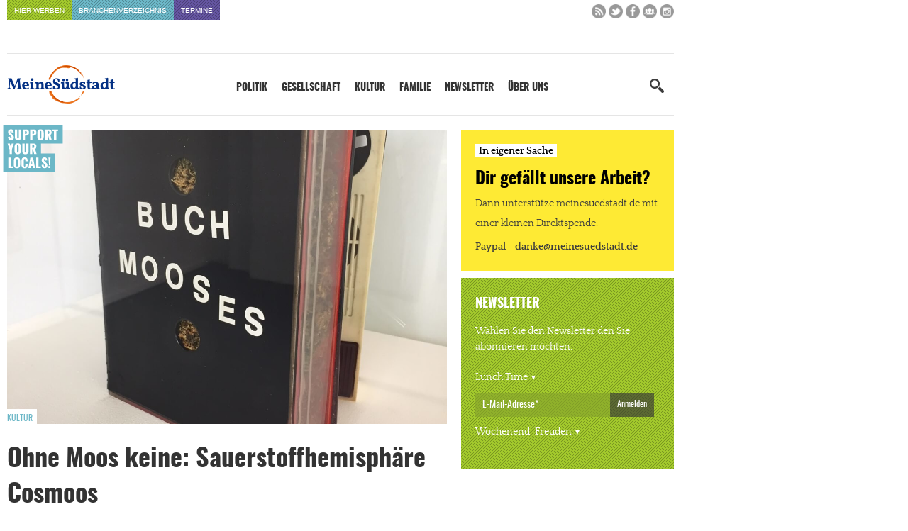

--- FILE ---
content_type: text/html; charset=UTF-8
request_url: https://www.meinesuedstadt.de/ohne-moos-keine-sauerstoffhemisphaere-cosmoos/
body_size: 33387
content:
<!DOCTYPE html>
<html xmlns="http://www.w3.org/1999/xhtml" lang="de">
<title>Ohne Moos keine: Sauerstoffhemisphäre Cosmoos - Meine Südstadt</title>

<link rel="apple-touch-icon" sizes="57x57" href="https://www.meinesuedstadt.de/wp-content/themes/FGR/_favicon/apple-icon-57x57.png">
<link rel="apple-touch-icon" sizes="60x60" href="https://www.meinesuedstadt.de/wp-content/themes/FGR/_favicon/apple-icon-60x60.png">
<link rel="apple-touch-icon" sizes="72x72" href="https://www.meinesuedstadt.de/wp-content/themes/FGR/_favicon/apple-icon-72x72.png">
<link rel="apple-touch-icon" sizes="76x76" href="https://www.meinesuedstadt.de/wp-content/themes/FGR/_favicon/apple-icon-76x76.png">
<link rel="apple-touch-icon" sizes="114x114" href="https://www.meinesuedstadt.de/wp-content/themes/FGR/_favicon/apple-icon-114x114.png">
<link rel="apple-touch-icon" sizes="120x120" href="https://www.meinesuedstadt.de/wp-content/themes/FGR/_favicon/apple-icon-120x120.png">
<link rel="apple-touch-icon" sizes="144x144" href="https://www.meinesuedstadt.de/wp-content/themes/FGR/_favicon/apple-icon-144x144.png">
<link rel="apple-touch-icon" sizes="152x152" href="https://www.meinesuedstadt.de/wp-content/themes/FGR/_favicon/apple-icon-152x152.png">
<link rel="apple-touch-icon" sizes="180x180" href="https://www.meinesuedstadt.de/wp-content/themes/FGR/_favicon/apple-icon-180x180.png">
<link rel="icon" type="image/png" sizes="192x192"  href="https://www.meinesuedstadt.de/wp-content/themes/FGR/_favicon/android-icon-192x192.png">
<link rel="icon" type="image/png" sizes="32x32" href="https://www.meinesuedstadt.de/wp-content/themes/FGR/_favicon/favicon-32x32.png">
<link rel="icon" type="image/png" sizes="96x96" href="https://www.meinesuedstadt.de/wp-content/themes/FGR/_favicon/favicon-96x96.png">
<link rel="icon" type="image/png" sizes="16x16" href="https://www.meinesuedstadt.de/wp-content/themes/FGR/_favicon/favicon-16x16.png">
<link rel="manifest" href="https://www.meinesuedstadt.de/wp-content/themes/FGR/_favicon/manifest.json">
<meta name="msapplication-TileColor" content="#ffffff">
<meta name="msapplication-TileImage" content="https://www.meinesuedstadt.de/wp-content/themes/FGR/_favicon/ms-icon-144x144.png">
<meta name="theme-color" content="#ffffff">

<meta name="language" content="de" />
<meta name="content-language" content="de" />
<meta name="author" content="Meine Südstadt" />
<meta name='viewport' content='width=device-width, initial-scale=1, maximum-scale=1, user-scalable=no' />
<style type="text/css" media="screen">@import url(https://www.meinesuedstadt.de/wp-content/themes/FGR/style.css);</style>
<link rel="alternate" type="application/rss+xml" title="RSS 2.0" href="https://www.meinesuedstadt.de/feed/" />
<script src="https://www.meinesuedstadt.de/wp-content/themes/FGR/_js/jquery-latest.min.js"></script>
<script async src="https://www.meinesuedstadt.de/wp-content/themes/FGR/_js/initial-toggle.js"></script>
<script async src="https://www.meinesuedstadt.de/wp-content/themes/FGR/_js/megamenu.js"></script>
<script async src="https://www.meinesuedstadt.de/wp-content/themes/FGR/_js/initial-sticky.js"></script>

<!-- Matomo -->
<script type="text/javascript">
  var _paq = window._paq = window._paq || [];
  /* tracker methods like "setCustomDimension" should be called before "trackPageView" */
  _paq.push(["setCookieDomain", "*.www.meinesuedstadt.de"]);
  _paq.push(["disableCookies"]);
  _paq.push(['trackPageView']);
  _paq.push(['enableLinkTracking']);
  (function() {
    var u="//analytics.fgr.design/";
    _paq.push(['setTrackerUrl', u+'matomo.php']);
    _paq.push(['setSiteId', '12']);
    var d=document, g=d.createElement('script'), s=d.getElementsByTagName('script')[0];
    g.type='text/javascript'; g.async=true; g.src=u+'matomo.js'; s.parentNode.insertBefore(g,s);
  })();
</script>
<noscript><p><img src="//analytics.fgr.design/matomo.php?idsite=12&amp;rec=1" style="border:0;" alt="" /></p></noscript>
<!-- End Matomo Code -->

<meta name='robots' content='index, follow, max-image-preview:large, max-snippet:-1, max-video-preview:-1' />

	<!-- This site is optimized with the Yoast SEO plugin v26.5 - https://yoast.com/wordpress/plugins/seo/ -->
	<link rel="canonical" href="https://www.meinesuedstadt.de/ohne-moos-keine-sauerstoffhemisphaere-cosmoos/" />
	<meta property="og:locale" content="de_DE" />
	<meta property="og:type" content="article" />
	<meta property="og:title" content="Ohne Moos keine: Sauerstoffhemisphäre Cosmoos - Meine Südstadt" />
	<meta property="og:description" content="Zukunftsweisend war 1970/71 Felix Kemners Aktion in der Komödienstraße in Köln: Zusammen mit seinem damaligen Galeristen Michael Siebrasse berichtet der Künstler in einer gemeinsamen Lesung der beiden über die Luftverschmutzung in den Innenstädten und den zunehmenden Gift- und Schadstoffausstoß der Kraftfahrzeuge. Um das Bewusstsein für die Umwelt zu fördern, schuf Kemner gleich auf der Straße [&hellip;]" />
	<meta property="og:url" content="https://www.meinesuedstadt.de/ohne-moos-keine-sauerstoffhemisphaere-cosmoos/" />
	<meta property="og:site_name" content="Meine Südstadt" />
	<meta property="article:publisher" content="https://www.facebook.com/Meinesuedstadt/" />
	<meta property="article:published_time" content="2018-09-12T06:00:32+00:00" />
	<meta property="article:modified_time" content="2018-09-12T09:05:00+00:00" />
	<meta property="og:image" content="https://www.meinesuedstadt.de/wp-content/uploads/2018/09/IMG_6768-e1536697132331.jpg" />
	<meta property="og:image:width" content="1200" />
	<meta property="og:image:height" content="1600" />
	<meta property="og:image:type" content="image/jpeg" />
	<meta name="author" content="Jeannette Fentroß" />
	<meta name="twitter:card" content="summary_large_image" />
	<meta name="twitter:creator" content="@meinesuedstadt" />
	<meta name="twitter:site" content="@meinesuedstadt" />
	<meta name="twitter:label1" content="Verfasst von" />
	<meta name="twitter:data1" content="Jeannette Fentroß" />
	<meta name="twitter:label2" content="Geschätzte Lesezeit" />
	<meta name="twitter:data2" content="4 Minuten" />
	<script type="application/ld+json" class="yoast-schema-graph">{"@context":"https://schema.org","@graph":[{"@type":"WebPage","@id":"https://www.meinesuedstadt.de/ohne-moos-keine-sauerstoffhemisphaere-cosmoos/","url":"https://www.meinesuedstadt.de/ohne-moos-keine-sauerstoffhemisphaere-cosmoos/","name":"Ohne Moos keine: Sauerstoffhemisphäre Cosmoos - Meine Südstadt","isPartOf":{"@id":"https://www.meinesuedstadt.de/#website"},"primaryImageOfPage":{"@id":"https://www.meinesuedstadt.de/ohne-moos-keine-sauerstoffhemisphaere-cosmoos/#primaryimage"},"image":{"@id":"https://www.meinesuedstadt.de/ohne-moos-keine-sauerstoffhemisphaere-cosmoos/#primaryimage"},"thumbnailUrl":"https://www.meinesuedstadt.de/wp-content/uploads/2018/09/IMG_6768-e1536697132331.jpg","datePublished":"2018-09-12T06:00:32+00:00","dateModified":"2018-09-12T09:05:00+00:00","author":{"@id":"https://www.meinesuedstadt.de/#/schema/person/d73635aca8dd8f499b897f70845cc2a0"},"breadcrumb":{"@id":"https://www.meinesuedstadt.de/ohne-moos-keine-sauerstoffhemisphaere-cosmoos/#breadcrumb"},"inLanguage":"de","potentialAction":[{"@type":"ReadAction","target":["https://www.meinesuedstadt.de/ohne-moos-keine-sauerstoffhemisphaere-cosmoos/"]}]},{"@type":"ImageObject","inLanguage":"de","@id":"https://www.meinesuedstadt.de/ohne-moos-keine-sauerstoffhemisphaere-cosmoos/#primaryimage","url":"https://www.meinesuedstadt.de/wp-content/uploads/2018/09/IMG_6768-e1536697132331.jpg","contentUrl":"https://www.meinesuedstadt.de/wp-content/uploads/2018/09/IMG_6768-e1536697132331.jpg","width":1200,"height":1600},{"@type":"BreadcrumbList","@id":"https://www.meinesuedstadt.de/ohne-moos-keine-sauerstoffhemisphaere-cosmoos/#breadcrumb","itemListElement":[{"@type":"ListItem","position":1,"name":"Startseite","item":"https://www.meinesuedstadt.de/"},{"@type":"ListItem","position":2,"name":"Ohne Moos keine: Sauerstoffhemisphäre Cosmoos"}]},{"@type":"WebSite","@id":"https://www.meinesuedstadt.de/#website","url":"https://www.meinesuedstadt.de/","name":"Meine Südstadt","description":"Nachrichten, Termine, Kultur, Geschäfte, Dienstleister und Handwerksbetriebe für die Kölner Südstadt","potentialAction":[{"@type":"SearchAction","target":{"@type":"EntryPoint","urlTemplate":"https://www.meinesuedstadt.de/?s={search_term_string}"},"query-input":{"@type":"PropertyValueSpecification","valueRequired":true,"valueName":"search_term_string"}}],"inLanguage":"de"},{"@type":"Person","@id":"https://www.meinesuedstadt.de/#/schema/person/d73635aca8dd8f499b897f70845cc2a0","name":"Jeannette Fentroß","sameAs":["https://www.meinesuedstadt.de"],"url":"https://www.meinesuedstadt.de/author/jeannette/"}]}</script>
	<!-- / Yoast SEO plugin. -->


<script type="text/javascript" id="wpp-js" src="https://www.meinesuedstadt.de/wp-content/plugins/wordpress-popular-posts/assets/js/wpp.min.js?ver=7.3.6" data-sampling="1" data-sampling-rate="100" data-api-url="https://www.meinesuedstadt.de/wp-json/wordpress-popular-posts" data-post-id="96025" data-token="78e0337061" data-lang="0" data-debug="0"></script>
<link rel="alternate" type="application/rss+xml" title="Meine Südstadt &raquo; Ohne Moos keine: Sauerstoffhemisphäre Cosmoos-Kommentar-Feed" href="https://www.meinesuedstadt.de/ohne-moos-keine-sauerstoffhemisphaere-cosmoos/feed/" />
<link rel="alternate" title="oEmbed (JSON)" type="application/json+oembed" href="https://www.meinesuedstadt.de/wp-json/oembed/1.0/embed?url=https%3A%2F%2Fwww.meinesuedstadt.de%2Fohne-moos-keine-sauerstoffhemisphaere-cosmoos%2F" />
<link rel="alternate" title="oEmbed (XML)" type="text/xml+oembed" href="https://www.meinesuedstadt.de/wp-json/oembed/1.0/embed?url=https%3A%2F%2Fwww.meinesuedstadt.de%2Fohne-moos-keine-sauerstoffhemisphaere-cosmoos%2F&#038;format=xml" />
<style id='wp-img-auto-sizes-contain-inline-css' type='text/css'>
img:is([sizes=auto i],[sizes^="auto," i]){contain-intrinsic-size:3000px 1500px}
/*# sourceURL=wp-img-auto-sizes-contain-inline-css */
</style>
<link rel='stylesheet' id='sbi_styles-css' href='https://www.meinesuedstadt.de/wp-content/plugins/instagram-feed/css/sbi-styles.min.css?ver=6.10.0' type='text/css' media='all' />
<style id='wp-block-library-inline-css' type='text/css'>
:root{--wp-block-synced-color:#7a00df;--wp-block-synced-color--rgb:122,0,223;--wp-bound-block-color:var(--wp-block-synced-color);--wp-editor-canvas-background:#ddd;--wp-admin-theme-color:#007cba;--wp-admin-theme-color--rgb:0,124,186;--wp-admin-theme-color-darker-10:#006ba1;--wp-admin-theme-color-darker-10--rgb:0,107,160.5;--wp-admin-theme-color-darker-20:#005a87;--wp-admin-theme-color-darker-20--rgb:0,90,135;--wp-admin-border-width-focus:2px}@media (min-resolution:192dpi){:root{--wp-admin-border-width-focus:1.5px}}.wp-element-button{cursor:pointer}:root .has-very-light-gray-background-color{background-color:#eee}:root .has-very-dark-gray-background-color{background-color:#313131}:root .has-very-light-gray-color{color:#eee}:root .has-very-dark-gray-color{color:#313131}:root .has-vivid-green-cyan-to-vivid-cyan-blue-gradient-background{background:linear-gradient(135deg,#00d084,#0693e3)}:root .has-purple-crush-gradient-background{background:linear-gradient(135deg,#34e2e4,#4721fb 50%,#ab1dfe)}:root .has-hazy-dawn-gradient-background{background:linear-gradient(135deg,#faaca8,#dad0ec)}:root .has-subdued-olive-gradient-background{background:linear-gradient(135deg,#fafae1,#67a671)}:root .has-atomic-cream-gradient-background{background:linear-gradient(135deg,#fdd79a,#004a59)}:root .has-nightshade-gradient-background{background:linear-gradient(135deg,#330968,#31cdcf)}:root .has-midnight-gradient-background{background:linear-gradient(135deg,#020381,#2874fc)}:root{--wp--preset--font-size--normal:16px;--wp--preset--font-size--huge:42px}.has-regular-font-size{font-size:1em}.has-larger-font-size{font-size:2.625em}.has-normal-font-size{font-size:var(--wp--preset--font-size--normal)}.has-huge-font-size{font-size:var(--wp--preset--font-size--huge)}.has-text-align-center{text-align:center}.has-text-align-left{text-align:left}.has-text-align-right{text-align:right}.has-fit-text{white-space:nowrap!important}#end-resizable-editor-section{display:none}.aligncenter{clear:both}.items-justified-left{justify-content:flex-start}.items-justified-center{justify-content:center}.items-justified-right{justify-content:flex-end}.items-justified-space-between{justify-content:space-between}.screen-reader-text{border:0;clip-path:inset(50%);height:1px;margin:-1px;overflow:hidden;padding:0;position:absolute;width:1px;word-wrap:normal!important}.screen-reader-text:focus{background-color:#ddd;clip-path:none;color:#444;display:block;font-size:1em;height:auto;left:5px;line-height:normal;padding:15px 23px 14px;text-decoration:none;top:5px;width:auto;z-index:100000}html :where(.has-border-color){border-style:solid}html :where([style*=border-top-color]){border-top-style:solid}html :where([style*=border-right-color]){border-right-style:solid}html :where([style*=border-bottom-color]){border-bottom-style:solid}html :where([style*=border-left-color]){border-left-style:solid}html :where([style*=border-width]){border-style:solid}html :where([style*=border-top-width]){border-top-style:solid}html :where([style*=border-right-width]){border-right-style:solid}html :where([style*=border-bottom-width]){border-bottom-style:solid}html :where([style*=border-left-width]){border-left-style:solid}html :where(img[class*=wp-image-]){height:auto;max-width:100%}:where(figure){margin:0 0 1em}html :where(.is-position-sticky){--wp-admin--admin-bar--position-offset:var(--wp-admin--admin-bar--height,0px)}@media screen and (max-width:600px){html :where(.is-position-sticky){--wp-admin--admin-bar--position-offset:0px}}

/*# sourceURL=wp-block-library-inline-css */
</style><style id='global-styles-inline-css' type='text/css'>
:root{--wp--preset--aspect-ratio--square: 1;--wp--preset--aspect-ratio--4-3: 4/3;--wp--preset--aspect-ratio--3-4: 3/4;--wp--preset--aspect-ratio--3-2: 3/2;--wp--preset--aspect-ratio--2-3: 2/3;--wp--preset--aspect-ratio--16-9: 16/9;--wp--preset--aspect-ratio--9-16: 9/16;--wp--preset--color--black: #000000;--wp--preset--color--cyan-bluish-gray: #abb8c3;--wp--preset--color--white: #ffffff;--wp--preset--color--pale-pink: #f78da7;--wp--preset--color--vivid-red: #cf2e2e;--wp--preset--color--luminous-vivid-orange: #ff6900;--wp--preset--color--luminous-vivid-amber: #fcb900;--wp--preset--color--light-green-cyan: #7bdcb5;--wp--preset--color--vivid-green-cyan: #00d084;--wp--preset--color--pale-cyan-blue: #8ed1fc;--wp--preset--color--vivid-cyan-blue: #0693e3;--wp--preset--color--vivid-purple: #9b51e0;--wp--preset--gradient--vivid-cyan-blue-to-vivid-purple: linear-gradient(135deg,rgb(6,147,227) 0%,rgb(155,81,224) 100%);--wp--preset--gradient--light-green-cyan-to-vivid-green-cyan: linear-gradient(135deg,rgb(122,220,180) 0%,rgb(0,208,130) 100%);--wp--preset--gradient--luminous-vivid-amber-to-luminous-vivid-orange: linear-gradient(135deg,rgb(252,185,0) 0%,rgb(255,105,0) 100%);--wp--preset--gradient--luminous-vivid-orange-to-vivid-red: linear-gradient(135deg,rgb(255,105,0) 0%,rgb(207,46,46) 100%);--wp--preset--gradient--very-light-gray-to-cyan-bluish-gray: linear-gradient(135deg,rgb(238,238,238) 0%,rgb(169,184,195) 100%);--wp--preset--gradient--cool-to-warm-spectrum: linear-gradient(135deg,rgb(74,234,220) 0%,rgb(151,120,209) 20%,rgb(207,42,186) 40%,rgb(238,44,130) 60%,rgb(251,105,98) 80%,rgb(254,248,76) 100%);--wp--preset--gradient--blush-light-purple: linear-gradient(135deg,rgb(255,206,236) 0%,rgb(152,150,240) 100%);--wp--preset--gradient--blush-bordeaux: linear-gradient(135deg,rgb(254,205,165) 0%,rgb(254,45,45) 50%,rgb(107,0,62) 100%);--wp--preset--gradient--luminous-dusk: linear-gradient(135deg,rgb(255,203,112) 0%,rgb(199,81,192) 50%,rgb(65,88,208) 100%);--wp--preset--gradient--pale-ocean: linear-gradient(135deg,rgb(255,245,203) 0%,rgb(182,227,212) 50%,rgb(51,167,181) 100%);--wp--preset--gradient--electric-grass: linear-gradient(135deg,rgb(202,248,128) 0%,rgb(113,206,126) 100%);--wp--preset--gradient--midnight: linear-gradient(135deg,rgb(2,3,129) 0%,rgb(40,116,252) 100%);--wp--preset--font-size--small: 13px;--wp--preset--font-size--medium: 20px;--wp--preset--font-size--large: 36px;--wp--preset--font-size--x-large: 42px;--wp--preset--spacing--20: 0.44rem;--wp--preset--spacing--30: 0.67rem;--wp--preset--spacing--40: 1rem;--wp--preset--spacing--50: 1.5rem;--wp--preset--spacing--60: 2.25rem;--wp--preset--spacing--70: 3.38rem;--wp--preset--spacing--80: 5.06rem;--wp--preset--shadow--natural: 6px 6px 9px rgba(0, 0, 0, 0.2);--wp--preset--shadow--deep: 12px 12px 50px rgba(0, 0, 0, 0.4);--wp--preset--shadow--sharp: 6px 6px 0px rgba(0, 0, 0, 0.2);--wp--preset--shadow--outlined: 6px 6px 0px -3px rgb(255, 255, 255), 6px 6px rgb(0, 0, 0);--wp--preset--shadow--crisp: 6px 6px 0px rgb(0, 0, 0);}:where(.is-layout-flex){gap: 0.5em;}:where(.is-layout-grid){gap: 0.5em;}body .is-layout-flex{display: flex;}.is-layout-flex{flex-wrap: wrap;align-items: center;}.is-layout-flex > :is(*, div){margin: 0;}body .is-layout-grid{display: grid;}.is-layout-grid > :is(*, div){margin: 0;}:where(.wp-block-columns.is-layout-flex){gap: 2em;}:where(.wp-block-columns.is-layout-grid){gap: 2em;}:where(.wp-block-post-template.is-layout-flex){gap: 1.25em;}:where(.wp-block-post-template.is-layout-grid){gap: 1.25em;}.has-black-color{color: var(--wp--preset--color--black) !important;}.has-cyan-bluish-gray-color{color: var(--wp--preset--color--cyan-bluish-gray) !important;}.has-white-color{color: var(--wp--preset--color--white) !important;}.has-pale-pink-color{color: var(--wp--preset--color--pale-pink) !important;}.has-vivid-red-color{color: var(--wp--preset--color--vivid-red) !important;}.has-luminous-vivid-orange-color{color: var(--wp--preset--color--luminous-vivid-orange) !important;}.has-luminous-vivid-amber-color{color: var(--wp--preset--color--luminous-vivid-amber) !important;}.has-light-green-cyan-color{color: var(--wp--preset--color--light-green-cyan) !important;}.has-vivid-green-cyan-color{color: var(--wp--preset--color--vivid-green-cyan) !important;}.has-pale-cyan-blue-color{color: var(--wp--preset--color--pale-cyan-blue) !important;}.has-vivid-cyan-blue-color{color: var(--wp--preset--color--vivid-cyan-blue) !important;}.has-vivid-purple-color{color: var(--wp--preset--color--vivid-purple) !important;}.has-black-background-color{background-color: var(--wp--preset--color--black) !important;}.has-cyan-bluish-gray-background-color{background-color: var(--wp--preset--color--cyan-bluish-gray) !important;}.has-white-background-color{background-color: var(--wp--preset--color--white) !important;}.has-pale-pink-background-color{background-color: var(--wp--preset--color--pale-pink) !important;}.has-vivid-red-background-color{background-color: var(--wp--preset--color--vivid-red) !important;}.has-luminous-vivid-orange-background-color{background-color: var(--wp--preset--color--luminous-vivid-orange) !important;}.has-luminous-vivid-amber-background-color{background-color: var(--wp--preset--color--luminous-vivid-amber) !important;}.has-light-green-cyan-background-color{background-color: var(--wp--preset--color--light-green-cyan) !important;}.has-vivid-green-cyan-background-color{background-color: var(--wp--preset--color--vivid-green-cyan) !important;}.has-pale-cyan-blue-background-color{background-color: var(--wp--preset--color--pale-cyan-blue) !important;}.has-vivid-cyan-blue-background-color{background-color: var(--wp--preset--color--vivid-cyan-blue) !important;}.has-vivid-purple-background-color{background-color: var(--wp--preset--color--vivid-purple) !important;}.has-black-border-color{border-color: var(--wp--preset--color--black) !important;}.has-cyan-bluish-gray-border-color{border-color: var(--wp--preset--color--cyan-bluish-gray) !important;}.has-white-border-color{border-color: var(--wp--preset--color--white) !important;}.has-pale-pink-border-color{border-color: var(--wp--preset--color--pale-pink) !important;}.has-vivid-red-border-color{border-color: var(--wp--preset--color--vivid-red) !important;}.has-luminous-vivid-orange-border-color{border-color: var(--wp--preset--color--luminous-vivid-orange) !important;}.has-luminous-vivid-amber-border-color{border-color: var(--wp--preset--color--luminous-vivid-amber) !important;}.has-light-green-cyan-border-color{border-color: var(--wp--preset--color--light-green-cyan) !important;}.has-vivid-green-cyan-border-color{border-color: var(--wp--preset--color--vivid-green-cyan) !important;}.has-pale-cyan-blue-border-color{border-color: var(--wp--preset--color--pale-cyan-blue) !important;}.has-vivid-cyan-blue-border-color{border-color: var(--wp--preset--color--vivid-cyan-blue) !important;}.has-vivid-purple-border-color{border-color: var(--wp--preset--color--vivid-purple) !important;}.has-vivid-cyan-blue-to-vivid-purple-gradient-background{background: var(--wp--preset--gradient--vivid-cyan-blue-to-vivid-purple) !important;}.has-light-green-cyan-to-vivid-green-cyan-gradient-background{background: var(--wp--preset--gradient--light-green-cyan-to-vivid-green-cyan) !important;}.has-luminous-vivid-amber-to-luminous-vivid-orange-gradient-background{background: var(--wp--preset--gradient--luminous-vivid-amber-to-luminous-vivid-orange) !important;}.has-luminous-vivid-orange-to-vivid-red-gradient-background{background: var(--wp--preset--gradient--luminous-vivid-orange-to-vivid-red) !important;}.has-very-light-gray-to-cyan-bluish-gray-gradient-background{background: var(--wp--preset--gradient--very-light-gray-to-cyan-bluish-gray) !important;}.has-cool-to-warm-spectrum-gradient-background{background: var(--wp--preset--gradient--cool-to-warm-spectrum) !important;}.has-blush-light-purple-gradient-background{background: var(--wp--preset--gradient--blush-light-purple) !important;}.has-blush-bordeaux-gradient-background{background: var(--wp--preset--gradient--blush-bordeaux) !important;}.has-luminous-dusk-gradient-background{background: var(--wp--preset--gradient--luminous-dusk) !important;}.has-pale-ocean-gradient-background{background: var(--wp--preset--gradient--pale-ocean) !important;}.has-electric-grass-gradient-background{background: var(--wp--preset--gradient--electric-grass) !important;}.has-midnight-gradient-background{background: var(--wp--preset--gradient--midnight) !important;}.has-small-font-size{font-size: var(--wp--preset--font-size--small) !important;}.has-medium-font-size{font-size: var(--wp--preset--font-size--medium) !important;}.has-large-font-size{font-size: var(--wp--preset--font-size--large) !important;}.has-x-large-font-size{font-size: var(--wp--preset--font-size--x-large) !important;}
/*# sourceURL=global-styles-inline-css */
</style>

<style id='classic-theme-styles-inline-css' type='text/css'>
/*! This file is auto-generated */
.wp-block-button__link{color:#fff;background-color:#32373c;border-radius:9999px;box-shadow:none;text-decoration:none;padding:calc(.667em + 2px) calc(1.333em + 2px);font-size:1.125em}.wp-block-file__button{background:#32373c;color:#fff;text-decoration:none}
/*# sourceURL=/wp-includes/css/classic-themes.min.css */
</style>
<link rel='stylesheet' id='rgg-simplelightbox-css' href='https://www.meinesuedstadt.de/wp-content/plugins/responsive-gallery-grid/lib/simplelightbox/simplelightbox.min.css?ver=2.3.18' type='text/css' media='all' />
<link rel='stylesheet' id='slickstyle-css' href='https://www.meinesuedstadt.de/wp-content/plugins/responsive-gallery-grid/lib/slick/slick.1.9.0.min.css?ver=2.3.18' type='text/css' media='all' />
<link rel='stylesheet' id='slick-theme-css' href='https://www.meinesuedstadt.de/wp-content/plugins/responsive-gallery-grid/lib/slick/slick-theme.css?ver=2.3.18' type='text/css' media='all' />
<link rel='stylesheet' id='rgg-style-css' href='https://www.meinesuedstadt.de/wp-content/plugins/responsive-gallery-grid/css/style.css?ver=2.3.18' type='text/css' media='all' />
<link rel='stylesheet' id='responsive-lightbox-swipebox-css' href='https://www.meinesuedstadt.de/wp-content/plugins/responsive-lightbox/assets/swipebox/swipebox.min.css?ver=1.5.2' type='text/css' media='all' />
<link rel='stylesheet' id='borlabs-cookie-css' href='https://www.meinesuedstadt.de/wp-content/cache/borlabs-cookie/borlabs-cookie_1_de.css?ver=2.3.5-42' type='text/css' media='all' />
<link rel='stylesheet' id='responsive-menu-pro-css' href='https://www.meinesuedstadt.de/wp-content/uploads/responsive-menu-pro/css/responsive-menu-pro-1.css?ver=572' type='text/css' media='all' />
<script type="text/javascript" src="https://www.meinesuedstadt.de/wp-content/plugins/responsive-lightbox/assets/swipebox/jquery.swipebox.min.js?ver=1.5.2" id="responsive-lightbox-swipebox-js"></script>
<script type="text/javascript" src="https://www.meinesuedstadt.de/wp-includes/js/underscore.min.js?ver=1.13.7" id="underscore-js"></script>
<script type="text/javascript" src="https://www.meinesuedstadt.de/wp-content/plugins/responsive-lightbox/assets/infinitescroll/infinite-scroll.pkgd.min.js?ver=4.0.1" id="responsive-lightbox-infinite-scroll-js"></script>
<script type="text/javascript" id="responsive-lightbox-js-before">
/* <![CDATA[ */
var rlArgs = {"script":"swipebox","selector":"lightbox","customEvents":"","activeGalleries":true,"animation":true,"hideCloseButtonOnMobile":false,"removeBarsOnMobile":false,"hideBars":true,"hideBarsDelay":5000,"videoMaxWidth":1080,"useSVG":true,"loopAtEnd":false,"woocommerce_gallery":false,"ajaxurl":"https:\/\/www.meinesuedstadt.de\/wp-admin\/admin-ajax.php","nonce":"c330434551","preview":false,"postId":96025,"scriptExtension":false};

//# sourceURL=responsive-lightbox-js-before
/* ]]> */
</script>
<script type="text/javascript" src="https://www.meinesuedstadt.de/wp-content/plugins/responsive-lightbox/js/front.js?ver=2.5.5" id="responsive-lightbox-js"></script>
<script type="text/javascript" src="https://www.meinesuedstadt.de/wp-content/plugins/responsive-menu-pro/public/js/jquery.touchSwipe.min.js" id="responsive-menu-pro-jquery-touchswipe-js"></script>
<script type="text/javascript" src="https://www.meinesuedstadt.de/wp-content/plugins/responsive-menu-pro/public/js/noscroll.js" id="responsive-menu-pro-noscroll-js"></script>
<link rel="https://api.w.org/" href="https://www.meinesuedstadt.de/wp-json/" /><link rel="alternate" title="JSON" type="application/json" href="https://www.meinesuedstadt.de/wp-json/wp/v2/posts/96025" /><link rel='shortlink' href='https://www.meinesuedstadt.de/?p=96025' />

<!-- This site is using AdRotate v5.6.4 Professional to display their advertisements - https://ajdg.solutions/ -->
<!-- AdRotate CSS -->
<style type="text/css" media="screen">
	.g { margin:0px; padding:0px; overflow:hidden; line-height:1; zoom:1; }
	.g img { height:auto; }
	.g-col { position:relative; float:left; }
	.g-col:first-child { margin-left: 0; }
	.g-col:last-child { margin-right: 0; }
	@media only screen and (max-width: 480px) {
		.g-col, .g-dyn, .g-single { width:100%; margin-left:0; margin-right:0; }
	}
</style>
<!-- /AdRotate CSS -->

            <style id="wpp-loading-animation-styles">@-webkit-keyframes bgslide{from{background-position-x:0}to{background-position-x:-200%}}@keyframes bgslide{from{background-position-x:0}to{background-position-x:-200%}}.wpp-widget-block-placeholder,.wpp-shortcode-placeholder{margin:0 auto;width:60px;height:3px;background:#dd3737;background:linear-gradient(90deg,#dd3737 0%,#571313 10%,#dd3737 100%);background-size:200% auto;border-radius:3px;-webkit-animation:bgslide 1s infinite linear;animation:bgslide 1s infinite linear}</style>
            <script type="text/javascript">"use strict";jQuery.base64=(function($){var _PADCHAR="=",_ALPHA="ABCDEFGHIJKLMNOPQRSTUVWXYZabcdefghijklmnopqrstuvwxyz0123456789+/",_VERSION="1.0";function _getbyte64(s,i){var idx=_ALPHA.indexOf(s.charAt(i));if(idx===-1){throw"Cannot decode base64"}return idx}function _decode(s){var pads=0,i,b10,imax=s.length,x=[];s=String(s);if(imax===0){return s}if(imax%4!==0){throw"Cannot decode base64"}if(s.charAt(imax-1)===_PADCHAR){pads=1;if(s.charAt(imax-2)===_PADCHAR){pads=2}imax-=4}for(i=0;i<imax;i+=4){b10=(_getbyte64(s,i)<<18)|(_getbyte64(s,i+1)<<12)|(_getbyte64(s,i+2)<<6)|_getbyte64(s,i+3);x.push(String.fromCharCode(b10>>16,(b10>>8)&255,b10&255))}switch(pads){case 1:b10=(_getbyte64(s,i)<<18)|(_getbyte64(s,i+1)<<12)|(_getbyte64(s,i+2)<<6);x.push(String.fromCharCode(b10>>16,(b10>>8)&255));break;case 2:b10=(_getbyte64(s,i)<<18)|(_getbyte64(s,i+1)<<12);x.push(String.fromCharCode(b10>>16));break}return x.join("")}function _getbyte(s,i){var x=s.charCodeAt(i);if(x>255){throw"INVALID_CHARACTER_ERR: DOM Exception 5"}return x}function _encode(s){if(arguments.length!==1){throw"SyntaxError: exactly one argument required"}s=String(s);var i,b10,x=[],imax=s.length-s.length%3;if(s.length===0){return s}for(i=0;i<imax;i+=3){b10=(_getbyte(s,i)<<16)|(_getbyte(s,i+1)<<8)|_getbyte(s,i+2);x.push(_ALPHA.charAt(b10>>18));x.push(_ALPHA.charAt((b10>>12)&63));x.push(_ALPHA.charAt((b10>>6)&63));x.push(_ALPHA.charAt(b10&63))}switch(s.length-imax){case 1:b10=_getbyte(s,i)<<16;x.push(_ALPHA.charAt(b10>>18)+_ALPHA.charAt((b10>>12)&63)+_PADCHAR+_PADCHAR);break;case 2:b10=(_getbyte(s,i)<<16)|(_getbyte(s,i+1)<<8);x.push(_ALPHA.charAt(b10>>18)+_ALPHA.charAt((b10>>12)&63)+_ALPHA.charAt((b10>>6)&63)+_PADCHAR);break}return x.join("")}return{decode:_decode,encode:_encode,VERSION:_VERSION}}(jQuery));function decryptString(string) { return jQuery.base64.decode(string); };function linkTo_UnCryptMailto(s) { location.href = 'mailto:' + decryptString(s); }</script><link rel='stylesheet' id='shariffcss-css' href='https://www.meinesuedstadt.de/wp-content/plugins/shariff/css/shariff.min.css?ver=4.6.15' type='text/css' media='all' />
<link rel='stylesheet' id='yarppRelatedCss-css' href='https://www.meinesuedstadt.de/wp-content/plugins/yet-another-related-posts-plugin/style/related.css?ver=5.30.11' type='text/css' media='all' />
</head>

<body class="wp-singular post-template-default single single-post postid-96025 single-format-standard wp-theme-FGR responsive-menu-pro-slide-left">

<!-- Konfetti <canvas id="canvas"></canvas>-->

<!-- Start PopUp -->                                     
<script>
function setCookie( c_name, value, exdays ) {
var c_value = escape(value);
if (exdays) {
    var exdate = new Date();
    exdate.setDate( exdate.getDate() + exdays );
    c_value += '; path=/; expires=' + exdate.toUTCString();
}
var domainName = window.location.hostname;
document.cookie = c_name + '=' + c_value + domainName;
}

function getCookie( c_name ) {
var i, x, y, cookies = document.cookie.split( ';' );

for ( i = 0; i < cookies.length; i++ ) {
    x = cookies[i].substr( 0, cookies[i].indexOf( '=') );
    y = cookies[i].substr( cookies[i].indexOf( '=') + 1 );
    x = x.replace( /^\s+|\s+$/g, '' );

    if ( x === c_name ) {
        return unescape( y );
    }
}
}
</script>

<script>
 $(document).ready(function(){
  $('#ms-modal .close').on('click',function(){
    $('#ms-modal').css('opacity', '0');
    $('#ms-modal').css('pointer-events', 'none');
  });
}); 
</script>

<script>    
window.setTimeout(function(){ 
// When the cookie exists, do not show the popup!
if (getCookie('displayedPopup')) {
    return;
}

setTimeout(function() { 
    $('#ms-modal').css('opacity', '1');
    $('#ms-modal').css('pointer-events', 'all');
    }, 12000);


// The popup was displayed. Set the cookie for 1 day.
setCookie('displayedPopup', 'yes', 1);
}, 3000);
</script>

<div id="ms-modal">
  <div id="ms-modal-content">
    <div id="close" class="close">×</div>
    <div id="ms-modal-content-inner">
      <div class="support-paypal">
      
        <span class="content">
          <span class="flag">In eigener Sache</span>
          <h4>Dir gefällt unsere Arbeit?</h4>
          <p>meinesuedstadt.de finanziert sich durch Partnerprofile und Werbung. Beide Einnahmequellen sind in den letzten Monaten stark zurückgegangen.
          <br>Solltest Du unsere unabhängige Berichterstattung schätzen, kannst Du uns mit einer kleinen Spende unterstützen.</p>
          <p><strong>Paypal - danke@meinesuedstadt.de</strong></p>
          <div>
          <a class="modal-btn" href="https://www.paypal.com/donate/?hosted_button_id=YUSX5FAK4HM7E" target="_blank">Jetzt spenden</a> <a class="close reject"><strong>Schon erledigt!</strong></a>
          </div>
        </span>
        
      </div>
    </div>
  </div>
</div>


<script src="https://www.google.com/recaptcha/api.js" async defer ></script>

<div id="outsider">
	<div class="outsider_inner"><!-- Fehler, die Anzeige steht zu diesem Zeitpunkt nicht zur Verfügung aufgrund der Zeitplan / Geolocation Einschränkungen! --></div>
<header>
	<div id="small_menu">
		<ul id="nav_small" class="menu"><li id="menu-item-168" class="menu-item menu-item-type-post_type menu-item-object-page menu-item-168"><a href="https://www.meinesuedstadt.de/werben-auf-meine-suedstadt-koeln/">Hier werben</a></li>
<li id="menu-item-16" class="menu-item menu-item-type-custom menu-item-object-custom menu-item-16"><a href="https://www.meinesuedstadt.de/branchenverzeichnis/">Branchenverzeichnis</a></li>
<li id="menu-item-92123" class="menu-item menu-item-type-custom menu-item-object-custom menu-item-92123"><a href="https://www.meinesuedstadt.de/termine/">Termine</a></li>
</ul>        
        <div id="nav_sm">
			<a href="https://www.meinesuedstadt.de/feed/" title="RSS Feed" target="_blank"><img src="https://www.meinesuedstadt.de/wp-content/themes/FGR/_img/sm_rss.png" alt="RSS Feed"></a>
			<a href="https://twitter.com/meinesuedstadt" title="Twitter" target="_blank"><img src="https://www.meinesuedstadt.de/wp-content/themes/FGR/_img/sm_twitter.png" alt="Twitter"></a>
			<a href="https://www.facebook.com/Meinesuedstadt/" title="Facebook" target="_blank"><img src="https://www.meinesuedstadt.de/wp-content/themes/FGR/_img/sm_facebook.png" alt="Facebook"></a>
			<a href="https://www.facebook.com/groups/107618579279145/" title="Facebook Gruppe" target="_blank"><img src="https://www.meinesuedstadt.de/wp-content/themes/FGR/_img/sm_facebookgruppe.png" alt="Facebook"></a>
			<a href="https://www.instagram.com/meinesuedstadt/" title="Instagram" target="_blank"><img src="https://www.meinesuedstadt.de/wp-content/themes/FGR/_img/sm_instagram.png" alt="Instagram"></a>
</div>   
	</div>
    
    <div id="home-content-anchor"></div>
    <div id="sticky-phantom"></div>
    
	<nav class="menu-container">
		<a href="https://www.meinesuedstadt.de"  class="logo_link"/><img class="header_logo" src="https://www.meinesuedstadt.de/wp-content/themes/FGR/_img/koeln-meine-suedstadt.png" title="Meine Südstadt" alt="Meine Südstadt Redaktion Köln"></a>
		
			<div class="menu">
				<ul id="nav_main" class="menu"><li id="menu-item-90387" class="menu-item menu-item-type-taxonomy menu-item-object-category menu-item-has-children menu-item-90387"><a href="https://www.meinesuedstadt.de/politik/">Politik</a>
<ul class="sub-menu">
	<li id="menu-item-91386" class="menu-item menu-item-type-custom menu-item-object-custom menu-item-has-children menu-item-91386"><a href="https://www.meinesuedstadt.de/politik/">Politik</a>
	<ul class="sub-menu">
		<li id="menu-item-91387" class="menu-item menu-item-type-custom menu-item-object-custom menu-item-91387"><a href="https://www.meinesuedstadt.de/politik/buergerbeteiligung-parkstadt-sued/">Bürgerbeteilligung Süd</a></li>
		<li id="menu-item-91388" class="menu-item menu-item-type-custom menu-item-object-custom menu-item-91388"><a href="https://www.meinesuedstadt.de/politik/umwelt/">Umwelt</a></li>
		<li id="menu-item-91389" class="menu-item menu-item-type-custom menu-item-object-custom menu-item-91389"><a href="https://www.meinesuedstadt.de/politik/verkehr/">Verkehr</a></li>
		<li id="menu-item-91390" class="menu-item menu-item-type-custom menu-item-object-custom menu-item-91390"><a href="https://www.meinesuedstadt.de/politik/wahlen/">Wahlen</a></li>
	</ul>
</li>
	<li id="menu-item-124468" class="menu-item menu-item-type-yawp_wim menu-item-object-yawp_wim menu-item-124468">				<div class="yawp_wim_wrap">
					<div class="widget-area">
						<div id="text-2" class="yawp_wim_widget widget_text"><span class="yawp_wim_title">RSS Politik</span>			<div class="textwidget"><div class="external-posts-grid" style="display: flex; flex-wrap: wrap; margin: 0 -15px;"><div class="external-post-item" style="width: calc(100% - 30px); margin: 0 15px 30px; box-sizing: border-box;"><div class="external-post-image" style="margin-bottom: 10px; height: 200px; overflow: hidden;"><a href="https://www.meinesuedstadt.de/rot-oder-gruen-wer-besticht-mehr/"><img decoding="async" src="https://www.meinesuedstadt.de/wp-content/uploads/2025/09/IMG_3767-scaled.jpg" style="width: 100%; height: 100%; object-fit: cover;"></a></div><h3 style="margin: 0 0 10px;"><a href="https://www.meinesuedstadt.de/rot-oder-gruen-wer-besticht-mehr/" style="text-decoration: none; color: #333;">Rot oder Grün &#8211; wer besticht mehr?</a></h3></div><div class="external-post-item" style="width: calc(100% - 30px); margin: 0 15px 30px; box-sizing: border-box;"><div class="external-post-image" style="margin-bottom: 10px; height: 200px; overflow: hidden;"><a href="https://www.meinesuedstadt.de/so-das-entscheide-ich-jetzt-als-ob/"><img decoding="async" src="https://www.meinesuedstadt.de/wp-content/uploads/2025/09/IMG_3623-scaled.jpg" style="width: 100%; height: 100%; object-fit: cover;"></a></div><h3 style="margin: 0 0 10px;"><a href="https://www.meinesuedstadt.de/so-das-entscheide-ich-jetzt-als-ob/" style="text-decoration: none; color: #333;">&#8222;So, das entscheide ich jetzt als OB.&#8220;</a></h3></div></div>
</div>
		</div>					</div>
				</div>
				</li>
</ul>
</li>
<li id="menu-item-90366" class="menu-item menu-item-type-taxonomy menu-item-object-category menu-item-90366"><a href="https://www.meinesuedstadt.de/gesellschaft/">Gesellschaft</a></li>
<li id="menu-item-90373" class="menu-item menu-item-type-taxonomy menu-item-object-category current-post-ancestor current-menu-parent current-post-parent menu-item-90373"><a href="https://www.meinesuedstadt.de/kultur/">Kultur</a></li>
<li id="menu-item-90370" class="menu-item menu-item-type-taxonomy menu-item-object-category menu-item-has-children menu-item-90370"><a href="https://www.meinesuedstadt.de/familie/">Familie</a>
<ul class="sub-menu">
	<li id="menu-item-91393" class="menu-item menu-item-type-custom menu-item-object-custom menu-item-has-children menu-item-91393"><a href="https://www.meinesuedstadt.de/familie/">Familie</a>
	<ul class="sub-menu">
		<li id="menu-item-91394" class="menu-item menu-item-type-custom menu-item-object-custom menu-item-91394"><a href="https://www.meinesuedstadt.de/familie/bildung-erziehung/">Bildung &#038; Erziehung</a></li>
		<li id="menu-item-91395" class="menu-item menu-item-type-custom menu-item-object-custom menu-item-91395"><a href="https://www.meinesuedstadt.de/familie/suedkids/">Südkids</a></li>
	</ul>
</li>
	<li id="menu-item-124218" class="menu-item menu-item-type-yawp_wim menu-item-object-yawp_wim menu-item-124218">				<div class="yawp_wim_wrap">
					<div class="widget-area">
						<div id="text-3" class="yawp_wim_widget widget_text"><span class="yawp_wim_title">RSS Familie</span>			<div class="textwidget"><div class="external-posts-grid" style="display: flex; flex-wrap: wrap; margin: 0 -15px;"><div class="external-post-item" style="width: calc(100% - 30px); margin: 0 15px 30px; box-sizing: border-box;"><div class="external-post-image" style="margin-bottom: 10px; height: 200px; overflow: hidden;"><a href="https://www.meinesuedstadt.de/veedels-demokratiefest-am-buergerhaus-stollwerck/"><img decoding="async" src="https://www.meinesuedstadt.de/wp-content/uploads/2025/08/yVTfNtblTpGv7BXw9c3Q_flyerdemokratiefestaktuell.jpg" style="width: 100%; height: 100%; object-fit: cover;"></a></div><h3 style="margin: 0 0 10px;"><a href="https://www.meinesuedstadt.de/veedels-demokratiefest-am-buergerhaus-stollwerck/" style="text-decoration: none; color: #333;">Veedels- &#038; Demokratiefest am Bürgerhaus Stollwerck</a></h3></div><div class="external-post-item" style="width: calc(100% - 30px); margin: 0 15px 30px; box-sizing: border-box;"><div class="external-post-image" style="margin-bottom: 10px; height: 200px; overflow: hidden;"><a href="https://www.meinesuedstadt.de/inklusive-ferienfreizeit-es-gibt-eine/"><img decoding="async" src="https://www.meinesuedstadt.de/wp-content/uploads/2025/08/IMG_1194.jpeg" style="width: 100%; height: 100%; object-fit: cover;"></a></div><h3 style="margin: 0 0 10px;"><a href="https://www.meinesuedstadt.de/inklusive-ferienfreizeit-es-gibt-eine/" style="text-decoration: none; color: #333;">Inklusive Ferienfreizeit – es gibt eine!!</a></h3></div></div>
</div>
		</div>					</div>
				</div>
				</li>
</ul>
</li>
<li id="menu-item-91385" class="categories_two menu-item menu-item-type-custom menu-item-object-custom menu-item-has-children menu-item-91385"><a href="https://www.meinesuedstadt.de/newsletter/">Newsletter</a>
<ul class="sub-menu">
	<li id="menu-item-91396" class="menu-item menu-item-type-custom menu-item-object-custom menu-item-has-children menu-item-91396"><a href="https://www.meinesuedstadt.de/newsletter/">Newsletter</a>
	<ul class="sub-menu">
		<li id="menu-item-91397" class="menu-item menu-item-type-custom menu-item-object-custom menu-item-91397"><a href="https://www.meinesuedstadt.de/newsletter/lunch-time/">Lunch Time</a></li>
		<li id="menu-item-91398" class="menu-item menu-item-type-custom menu-item-object-custom menu-item-91398"><a href="https://www.meinesuedstadt.de/newsletter/wochenend-freuden/">Wochenend-Freuden</a></li>
	</ul>
</li>
	<li id="menu-item-124457" class="menu-item menu-item-type-yawp_wim menu-item-object-yawp_wim menu-item-124457">				<div class="yawp_wim_wrap">
					<div class="widget-area">
						<div id="text-4" class="yawp_wim_widget widget_text"><span class="yawp_wim_title">RSS Lunchtime</span>			<div class="textwidget"><div class="external-posts-grid" style="display: flex; flex-wrap: wrap; margin: 0 -15px;"><div class="external-post-item" style="width: calc(100% - 30px); margin: 0 15px 30px; box-sizing: border-box;"><div class="external-post-image" style="margin-bottom: 10px; height: 200px; overflow: hidden;"><a href="https://www.meinesuedstadt.de/lunch-time-am-16-01-2026/"><img decoding="async" src="https://www.meinesuedstadt.de/wp-content/uploads/2025/03/lunch-ood-3669928_1280.jpg" style="width: 100%; height: 100%; object-fit: cover;"></a></div><h3 style="margin: 0 0 10px;"><a href="https://www.meinesuedstadt.de/lunch-time-am-16-01-2026/" style="text-decoration: none; color: #333;">Lunch Time am 16.01.2026</a></h3></div></div>
</div>
		</div>					</div>
				</div>
				</li>
	<li id="menu-item-124458" class="menu-item menu-item-type-yawp_wim menu-item-object-yawp_wim menu-item-124458">				<div class="yawp_wim_wrap">
					<div class="widget-area">
						<div id="text-5" class="yawp_wim_widget widget_text"><span class="yawp_wim_title">RSS Wochenendfreuden</span>			<div class="textwidget"><div class="wochenendfreuden-feed"><div class="external-posts-grid" style="display: flex; flex-wrap: wrap; margin: 0 -15px;"><div class="external-post-item" style="width: calc(100% - 30px); margin: 0 15px 30px; box-sizing: border-box;"><div class="external-post-image" style="margin-bottom: 10px; height: 200px; overflow: hidden;"><a href="https://www.meinesuedstadt.de/bereit-die-wochenendfreuden-vom-09-11-01-2026/"><img decoding="async" src="https://www.meinesuedstadt.de/wp-content/uploads/2026/01/fist-4117726_1280.jpg" style="width: 100%; height: 100%; object-fit: cover;"></a></div><h3 style="margin: 0 0 10px;"><a href="https://www.meinesuedstadt.de/bereit-die-wochenendfreuden-vom-09-11-01-2026/" style="text-decoration: none; color: #333;">Bereit – die Wochenendfreuden vom 09.-11.01.2026</a></h3></div></div></div>
</div>
		</div>					</div>
				</div>
				</li>
</ul>
</li>
<li id="menu-item-95079" class="menu-item menu-item-type-post_type menu-item-object-page menu-item-95079"><a href="https://www.meinesuedstadt.de/ueber-uns/">Über uns</a></li>
</ul>                
<button id="responsive-menu-pro-button"
        class="responsive-menu-pro-button responsive-menu-pro-boring
                 responsive-menu-pro-accessible"
        type="button"
        aria-label="Menu">

    
    <span class="responsive-menu-pro-box">
        <span class="responsive-menu-pro-inner"></span>
    </span>

    </button>

<div id="responsive-menu-pro-container" class=" slide-left">
    <div id="responsive-menu-pro-wrapper" role="navigation" aria-label="hauptnavigation">
                                        <div id="responsive-menu-pro-title">
        
        
        
        
        …vor der Haustür

            </div>
                                                <div id="responsive-menu-pro-search-box">
    <form action="https://www.meinesuedstadt.de" class="responsive-menu-pro-search-form" role="search">
        <input type="search" name="s" title="Search"
               placeholder="Suche"
               class="responsive-menu-pro-search-box">
    </form>
</div>
                                                <ul id="responsive-menu-pro" role="menubar" aria-label="hauptnavigation" ><li id="responsive-menu-pro-item-90387" class=" menu-item menu-item-type-taxonomy menu-item-object-category menu-item-has-children responsive-menu-pro-item responsive-menu-pro-desktop-menu-col-auto" role="none"><a href="https://www.meinesuedstadt.de/politik/" class="responsive-menu-pro-item-link" role="menuitem">Politik</a></li><li id="responsive-menu-pro-item-90366" class=" menu-item menu-item-type-taxonomy menu-item-object-category responsive-menu-pro-item responsive-menu-pro-desktop-menu-col-auto" role="none"><a href="https://www.meinesuedstadt.de/gesellschaft/" class="responsive-menu-pro-item-link" role="menuitem">Gesellschaft</a></li><li id="responsive-menu-pro-item-90373" class=" menu-item menu-item-type-taxonomy menu-item-object-category current-post-ancestor current-menu-parent current-post-parent responsive-menu-pro-item responsive-menu-pro-item-current-parent responsive-menu-pro-desktop-menu-col-auto" role="none"><a href="https://www.meinesuedstadt.de/kultur/" class="responsive-menu-pro-item-link" role="menuitem">Kultur</a></li><li id="responsive-menu-pro-item-90370" class=" menu-item menu-item-type-taxonomy menu-item-object-category menu-item-has-children responsive-menu-pro-item responsive-menu-pro-desktop-menu-col-auto" role="none"><a href="https://www.meinesuedstadt.de/familie/" class="responsive-menu-pro-item-link" role="menuitem">Familie</a></li><li id="responsive-menu-pro-item-91385" class="categories_two menu-item menu-item-type-custom menu-item-object-custom menu-item-has-children responsive-menu-pro-item responsive-menu-pro-desktop-menu-col-auto" role="none"><a href="https://www.meinesuedstadt.de/newsletter/" class="responsive-menu-pro-item-link" role="menuitem">Newsletter</a></li><li id="responsive-menu-pro-item-95079" class=" menu-item menu-item-type-post_type menu-item-object-page responsive-menu-pro-item" role="none"><a href="https://www.meinesuedstadt.de/ueber-uns/" class="responsive-menu-pro-item-link" role="menuitem">Über uns</a></li></ul>                                                <div id="responsive-menu-pro-additional-content">Kennen Sie unseren wöchentlichen <a href="https://www.meinesuedstadt.de/newsletter-bestellen/">Newsletter</a> mit Veranstaltungstipps rund um die Kölner Südstadt?</div>                        </div>
</div>

    <div id="responsive-menu-pro-mask"></div>
                
                <form method="get" class="my-toggle-search my_search_form" id="search-form-alt" action="https://www.meinesuedstadt.de/">
		<input type="search" name="s" id="s" data-swplive="true" placeholder="Suche">
	</form>        
        	</div>
	</nav>
	
</header>
<div class="container">

	<a href="https://www.meinesuedstadt.de/branchenverzeichnis/koeln/partner/" id="support-badge">
		<img src="https://www.meinesuedstadt.de/wp-content/themes/FGR/_img/support-our-locals.svg">
	</a>

	<article>
			
		<!--<div class="article_img" style="background-image: url('https://www.meinesuedstadt.de/wp-content/uploads/2018/09/IMG_6768-e1536697132331.jpg')">
			<div class="article_cat"><h2><a href="https://www.meinesuedstadt.de/kultur/" rel="category tag">Kultur</a></h2></div>
		</div>-->
		
		<div class="article_img" >
			<div class="article_cat"><h2><a href="https://www.meinesuedstadt.de/kultur/" rel="category tag">Kultur</a></h2></div>
			<img src="https://www.meinesuedstadt.de/wp-content/uploads/2018/09/IMG_6768-e1536697132331.jpg" width="620px" height="415px">
		</div>
			
			
		
		<h1>Ohne Moos keine: Sauerstoffhemisphäre Cosmoos</h1>
				
				
		<p class="urheber">Mittwoch, 12. September 2018 | Text: <a href="https://www.meinesuedstadt.de/author/jeannette/" title="Beiträge von Jeannette Fentroß" class="author url fn" rel="author">Jeannette Fentroß</a>        			 | Bild: <span class="urheber_bild">
			Jeannette Fentroß</span>
			          </p>
                        <p class="lesezeit">Geschätzte Lesezeit: 3 Minuten</p> 								
						
			            <p>Zukunftsweisend war 1970/71 Felix Kemners Aktion in der Komödienstraße in Köln: Zusammen mit seinem damaligen Galeristen Michael Siebrasse berichtet der Künstler in einer gemeinsamen Lesung der beiden über die Luftverschmutzung in den Innenstädten und den zunehmenden Gift- und Schadstoffausstoß der Kraftfahrzeuge. Um das Bewusstsein für die Umwelt zu fördern, schuf Kemner gleich auf der Straße seine erste „Sauerstoffproduktionsanlage“: Ein Feld aus Moos auf dem Gehweg vor dem Teilstück der Römermauer in Köln. „Moos ist eine uralte Pflanze“, weiß der Künstler, und sie besitzt die Eigenschaft, Sauerstoff zu bilden und Schadstoffe aus der Luft zu filtern. Die Resonanz auf das frühe Umweltkunstprojekt war überwältigend damals.</p>
<div class="werbung"><div class="external-posts-grid" style="display: flex; flex-wrap: wrap; margin: 0 -15px;">
                    <div class="external-post-item" style="width: calc(100% - 30px); margin: 0 15px 30px; box-sizing: border-box;">
                        <div class="external-post-image" style="margin-bottom: 10px; height: 200px; overflow: hidden;">
                            <a href="https://www.meinesuedstadt.de/branchenverzeichnis/die-suedstadt-tanzt/">
                                <img decoding="async" src="https://www.meinesuedstadt.de/branchenverzeichnis/wp-content/uploads/2023/12/6cdbc927-84fd-4374-9c6c-b4979118428b.jpg" alt="Die Südstadt tanzt! - Parties made by DJ Yogi" style="width: 100%; height: 100%; object-fit: cover;">
                            </a>
                        </div>
                        <h3 style="margin: 0 0 10px;"><a href="https://www.meinesuedstadt.de/branchenverzeichnis/die-suedstadt-tanzt/" style="text-decoration: none; color: #333;">Die Südstadt tanzt! - Parties made by DJ Yogi</a></h3>
                    </div></div>
                <style>
                    .external-posts-grid {
                        display: flex;
                        flex-wrap: wrap;
                        margin: 0 -15px;
                    }
                    .external-post-item {
                        background: #fff;
                        border-radius: 5px;
                        box-shadow: 0 2px 4px rgba(0,0,0,0.1);
                        padding: 15px;
                        transition: transform 0.2s ease, box-shadow 0.2s ease;
                    }
                    .external-post-item:hover {
                        transform: translateY(-5px);
                        box-shadow: 0 5px 15px rgba(0,0,0,0.1);
                    }
                    .external-post-image {
                        height: 200px;
                        overflow: hidden;
                    }
                    .external-post-image img {
                        width: 100%;
                        height: 100%;
                        object-fit: cover;
                        border-radius: 3px;
                    }
                    .external-post-item h3 {
                        font-size: 1.2em;
                        line-height: 1.3;
                    }
                    .read-more:hover {
                        text-decoration: underline;
                    }
                    
                    /* Responsive styles */
                    @media (max-width: 992px) {
                        .external-post-item {
                            width: calc(50% - 30px) !important;
                        }
                    }
                    @media (max-width: 576px) {
                        .external-post-item {
                            width: calc(100% - 30px) !important;
                        }
                    }
                </style></div>
<p>Für die Ausstellung „Sauerstoffhemisphäre Cosmoos“ wurde die Moos-Installation der Sauerstoffproduktionsanlage im Kunsthaus Rhenania neu inszeniert. Drei Wochen gastierte die Ausstellung anlässlich des 85. Geburtstages von Felix Kemner hier, Meinesuedstadt hat den Künstler auf der Finissage getroffen.</p>
<h2>Moos als Werkstoff</h2>
<p><img fetchpriority="high" decoding="async" src="https://www.meinesuedstadt.de/wp-content/uploads/2018/09/IMG_6776-620x465.jpg" alt="" width="620" height="465" class="alignnone size-medium wp-image-96029" srcset="https://www.meinesuedstadt.de/wp-content/uploads/2018/09/IMG_6776-620x465.jpg 620w, https://www.meinesuedstadt.de/wp-content/uploads/2018/09/IMG_6776-300x225.jpg 300w, https://www.meinesuedstadt.de/wp-content/uploads/2018/09/IMG_6776-768x576.jpg 768w, https://www.meinesuedstadt.de/wp-content/uploads/2018/09/IMG_6776-940x705.jpg 940w, https://www.meinesuedstadt.de/wp-content/uploads/2018/09/IMG_6776.jpg 1200w" sizes="(max-width: 620px) 100vw, 620px" /><br />
„Guck mal, noch nicht gefärbt!“, sagt Kemner mit Stolz auf seine immer noch dunklen Haare, nach ein paar kurzen Sätzen zum gegenseitigen Kennenlernen. Schon bin ich mittendrin in seinem langen, bewegten Leben mit der Kunst und für den Fluxus. „Kommt wahrscheinlich daher, dass ich früher oft im Wald auf dem Kopf stand“, erklärt der Künstler schmunzelnd, „das hat mich damals inspiriert!“. Der gebürtige Bonner, Jahrgang 1933, entdeckte so den Werkstoff Moos für sich und seine Kunst.<br />
<img decoding="async" src="https://www.meinesuedstadt.de/wp-content/uploads/2018/09/IMG_6756-620x465.jpg" alt="" width="620" height="465" class="alignnone size-medium wp-image-96028" srcset="https://www.meinesuedstadt.de/wp-content/uploads/2018/09/IMG_6756-620x465.jpg 620w, https://www.meinesuedstadt.de/wp-content/uploads/2018/09/IMG_6756-300x225.jpg 300w, https://www.meinesuedstadt.de/wp-content/uploads/2018/09/IMG_6756-768x576.jpg 768w, https://www.meinesuedstadt.de/wp-content/uploads/2018/09/IMG_6756-940x705.jpg 940w, https://www.meinesuedstadt.de/wp-content/uploads/2018/09/IMG_6756.jpg 1200w" sizes="(max-width: 620px) 100vw, 620px" /></p>
<h3>Kölner Kunstszene der 1960er Jahre</h3>
<p>Kemner erzählt von der Stimmung in den 1960er Jahren in Köln, den Künstlergemeinschaften und den Freundschaften, die damals entstanden und ein ganzes Leben lang anhielten. Joseph Beuys, Nam June Paik, Bazon Brock, Mary Baumeister, Christo, Charlotte Moorman, Karlheinz Stockhausen, Daniel Spoerri, Wolf Vostell, Friedensreich Hundertwasser, Stefan Wewerka &#8211; die Liste der bekannten Namen schier endlos. Alle hat Kemner gekannt, sie gingen in seinem Haus im Stadtteil Weiden ein und aus, wohnten bei ihm und entwickelten damals gemeinsame Kunstprojekte. Die Atmosphäre im Köln der 1960er Jahre und das Zusammentreffen von Künstler-Persönlichkeiten, die ihre kulturelle Gegenwart zwischen Aufbruch und kaltem Krieg, zwischen Mini-Rock und Mauerbau in allen kontroversen Facetten als lebende Kunstwerke oder Aktionen im öffentlichen Raum darstellten, ergaben einzigartige Kombinationen.</p>
<h3>Alles im Fluss</h3>
<p>Fließen und vergehen war das Prinzip einer neuen Kunstbewegung, die sich „Fluxus“ nannte. Fluxus vereint eine Form der Aktionskunst, die sich nach dem Dadaismus mit ähnlicher Idee gegen die elitäre, hohe Kunst wandte und neue, kollektive Lebensformen anstrebte. Fluxus lebte von der Improvisation und von Happenings – eine Idee war geboren und die Aktion gestartet, doch niemand wusste genau, was sich daraus entwickelt. Mit seinen „Klar-Film“-Installationen eröffnete Kemner beispielsweise den ersten Kölner Kunstmarkt, dem Vorläufer der heutigen Art Cologne und handelte sich kurz darauf in Koblenz eine Anzeige wegen groben Unfugs ein. Doch der Künstler blieb unbeirrt, „gute Dinge entwickeln sich aus sich selbst heraus“.<br />
Kemners „Durchsage an die Zeit“ wurde am 7. Mai 1965 in der Wuppertaler Galerie Parnass uraufgeführt, weitere Aufführungen folgten. Mit dem analogen Telefondreiklang „kein Anschluss unter dieser Nummer“ beginnend und zum Ticken einer Standuhr, liest der Künstler seine Dichtung „an die Zeit die nicht verstreichen kann und nur vergeht um zu sein“, philosophiert über die „Zeit als absolute Geschwindigkeit“.</p>
<div class="werbung"><div class="external-posts-grid" style="display: flex; flex-wrap: wrap; margin: 0 -15px;">
                    <div class="external-post-item" style="width: calc(100% - 30px); margin: 0 15px 30px; box-sizing: border-box;">
                        <div class="external-post-image" style="margin-bottom: 10px; height: 200px; overflow: hidden;">
                            <a href="https://www.meinesuedstadt.de/branchenverzeichnis/die-suedstadt-tanzt/">
                                <img decoding="async" src="https://www.meinesuedstadt.de/branchenverzeichnis/wp-content/uploads/2023/12/6cdbc927-84fd-4374-9c6c-b4979118428b.jpg" alt="Die Südstadt tanzt! - Parties made by DJ Yogi" style="width: 100%; height: 100%; object-fit: cover;">
                            </a>
                        </div>
                        <h3 style="margin: 0 0 10px;"><a href="https://www.meinesuedstadt.de/branchenverzeichnis/die-suedstadt-tanzt/" style="text-decoration: none; color: #333;">Die Südstadt tanzt! - Parties made by DJ Yogi</a></h3>
                    </div></div>
                <style>
                    .external-posts-grid {
                        display: flex;
                        flex-wrap: wrap;
                        margin: 0 -15px;
                    }
                    .external-post-item {
                        background: #fff;
                        border-radius: 5px;
                        box-shadow: 0 2px 4px rgba(0,0,0,0.1);
                        padding: 15px;
                        transition: transform 0.2s ease, box-shadow 0.2s ease;
                    }
                    .external-post-item:hover {
                        transform: translateY(-5px);
                        box-shadow: 0 5px 15px rgba(0,0,0,0.1);
                    }
                    .external-post-image {
                        height: 200px;
                        overflow: hidden;
                    }
                    .external-post-image img {
                        width: 100%;
                        height: 100%;
                        object-fit: cover;
                        border-radius: 3px;
                    }
                    .external-post-item h3 {
                        font-size: 1.2em;
                        line-height: 1.3;
                    }
                    .read-more:hover {
                        text-decoration: underline;
                    }
                    
                    /* Responsive styles */
                    @media (max-width: 992px) {
                        .external-post-item {
                            width: calc(50% - 30px) !important;
                        }
                    }
                    @media (max-width: 576px) {
                        .external-post-item {
                            width: calc(100% - 30px) !important;
                        }
                    }
                </style></div>
<h3>Fast vergessener Visionär und Umwelt-Künstler</h3>
<p>Doch irgendwie war es nach spektakulären Aktionen wieder stiller geworden um den Pionier der Umweltkunst. Kemner verbrachte einige Jahre in Paris und auf den Kanaren, arbeitet weiter an seinen Moos-Projekten, schrieb Gedichte, die an dadaistische Lautmalereien erinnern. Fotocollagen wie „Die Sonne ist der helle Wahnsinn“ oder „Wir gehen alle ins Meer oder weniger“ begeistern durch Wortwitz, blieben aber überwiegend Skizzenmaterial. Der große Durchbruch blieb aus, in den Retrospektiven und Berichten über die Fluxus-Bewegung sucht man seinen Namen vergeblich. Rückblickend sagt der 85jährige, „das war mir damals noch nicht so wichtig“, manche Anfragen, wie die von seinem Freund und Weggefährten Bazon Brock für die documenta 4, habe er auch einfach auf kreativen Reisen mit Künstlerfreunden vergessen.<br />
Seine frühen künstlerischen Umweltprojekte, die Verwendung des natürlichen Werkstoffes Moos, sauerstoffproduzierende Skulpturen machten Kemner zu einem Wegbereiter eines neuen Denkens. Nicht die breite Vermarktung stand im Fokus, sondern die Inspiration und die Möglichkeit, Leben auf unserem Planeten zu erhalten und frei zu atmen zu können, waren ihm schon sehr früh wichtig.</p>
<h3>Moos zwischen Buchdeckeln</h3>
<p>Als Visionär setzte Felix Kemner in einer Collage von 1969 die „Sauerstoffhemisphäre Cosmoos“ – ein kleines Moos-Feld unter einer Plexiglas-Kuppel – auf den Reichstag in Berlin und war somit der Errichtung der neuen Glaskuppel 30 Jahre voraus. Im Gespräch zeigt er uns eine weitere Ausführung auf der Frankfurter Paulskirche in seiner biografischen Skizzensammlung „Cyklen“. Zu den Ausstellungsstücken im Kunsthaus Rhenania gehörte neben dem „Buch Mooses“ – besteht aus zwei Buchdeckeln, der eine gefüllt mich Moos, der andere mit einem kleinen Tonbandgerät – auch die Installation „2074“. Zwei kommunizierende Röhren sollen im Jahr 2074 erneut mit Wasser befüllt werden und das darunterliegende Moosstück befeuchten. Ob wir die Vollendung des Kunstwerkes erleben, bleibt offen. Dazu passt ein Auszug aus Felix Kemners Durchsage an die Zeit: „Gewesen zu sein bedeutet alles vor sich zu haben“. Zur Ausstellung ist die Edition „Moosgewand“ (handsigniert, Phototransfer, Auflage 50 Exemplare, Preis 220 Euro) erschienen, einige Exemplare sind noch über das Kunsthaus Rhenania erhältlich.</p>
            
            
	  			         
         <div class="shariff shariff-align-flex-start shariff-widget-align-flex-start" style="display:none" data-services="facebook" data-url="https%3A%2F%2Fwww.meinesuedstadt.de%2Fohne-moos-keine-sauerstoffhemisphaere-cosmoos%2F" data-timestamp="1536750300" data-backendurl="https://www.meinesuedstadt.de/wp-json/shariff/v1/share_counts?"><ul class="shariff-buttons theme-round orientation-horizontal buttonsize-medium"><li class="shariff-button twitter shariff-nocustomcolor" style="background-color:#595959"><a href="https://twitter.com/share?url=https%3A%2F%2Fwww.meinesuedstadt.de%2Fohne-moos-keine-sauerstoffhemisphaere-cosmoos%2F&text=Ohne%20Moos%20keine%3A%20Sauerstoffhemisph%C3%A4re%20Cosmoos&via=meinesuedstadt" title="Bei X teilen" aria-label="Bei X teilen" role="button" rel="noopener nofollow" class="shariff-link" style="; background-color:#000; color:#fff" target="_blank"><span class="shariff-icon" style=""><svg width="32px" height="20px" xmlns="http://www.w3.org/2000/svg" viewBox="0 0 24 24"><path fill="#000" d="M14.258 10.152L23.176 0h-2.113l-7.747 8.813L7.133 0H0l9.352 13.328L0 23.973h2.113l8.176-9.309 6.531 9.309h7.133zm-2.895 3.293l-.949-1.328L2.875 1.56h3.246l6.086 8.523.945 1.328 7.91 11.078h-3.246zm0 0"/></svg></span></a></li><li class="shariff-button facebook shariff-nocustomcolor" style="background-color:#4273c8"><a href="https://www.facebook.com/sharer/sharer.php?u=https%3A%2F%2Fwww.meinesuedstadt.de%2Fohne-moos-keine-sauerstoffhemisphaere-cosmoos%2F" title="Bei Facebook teilen" aria-label="Bei Facebook teilen" role="button" rel="nofollow" class="shariff-link" style="; background-color:#3b5998; color:#fff" target="_blank"><span class="shariff-icon" style=""><svg width="32px" height="20px" xmlns="http://www.w3.org/2000/svg" viewBox="0 0 18 32"><path fill="#3b5998" d="M17.1 0.2v4.7h-2.8q-1.5 0-2.1 0.6t-0.5 1.9v3.4h5.2l-0.7 5.3h-4.5v13.6h-5.5v-13.6h-4.5v-5.3h4.5v-3.9q0-3.3 1.9-5.2t5-1.8q2.6 0 4.1 0.2z"/></svg></span></a></li><li class="shariff-button xing shariff-nocustomcolor" style="background-color:#29888a"><a href="https://www.xing.com/spi/shares/new?url=https%3A%2F%2Fwww.meinesuedstadt.de%2Fohne-moos-keine-sauerstoffhemisphaere-cosmoos%2F" title="Bei XING teilen" aria-label="Bei XING teilen" role="button" rel="noopener nofollow" class="shariff-link" style="; background-color:#126567; color:#fff" target="_blank"><span class="shariff-icon" style=""><svg width="32px" height="20px" xmlns="http://www.w3.org/2000/svg" viewBox="0 0 25 32"><path fill="#126567" d="M10.7 11.9q-0.2 0.3-4.6 8.2-0.5 0.8-1.2 0.8h-4.3q-0.4 0-0.5-0.3t0-0.6l4.5-8q0 0 0 0l-2.9-5q-0.2-0.4 0-0.7 0.2-0.3 0.5-0.3h4.3q0.7 0 1.2 0.8zM25.1 0.4q0.2 0.3 0 0.7l-9.4 16.7 6 11q0.2 0.4 0 0.6-0.2 0.3-0.6 0.3h-4.3q-0.7 0-1.2-0.8l-6-11.1q0.3-0.6 9.5-16.8 0.4-0.8 1.2-0.8h4.3q0.4 0 0.5 0.3z"/></svg></span></a></li><li class="shariff-button flipboard shariff-nocustomcolor" style="background-color:#373737"><a href="https://share.flipboard.com/bookmarklet/popout?v=2&title=Ohne%20Moos%20keine%3A%20Sauerstoffhemisph%C3%A4re%20Cosmoos&url=https%3A%2F%2Fwww.meinesuedstadt.de%2Fohne-moos-keine-sauerstoffhemisphaere-cosmoos%2F" title="Bei Flipboard teilen" aria-label="Bei Flipboard teilen" role="button" rel="noopener nofollow" class="shariff-link" style="; background-color:#f52828; color:#fff" target="_blank"><span class="shariff-icon" style=""><svg width="24px" height="24px" xmlns="http://www.w3.org/2000/svg" viewBox="0 0 24 24"><path fill="#f52828" d="M0 0h8v24H0V0zm9 9h7v7H9V9zm0-9h15v8H9V0z"/></svg></span></a></li><li class="shariff-button pocket shariff-nocustomcolor" style="background-color:#444"><a href="https://getpocket.com/save?url=https%3A%2F%2Fwww.meinesuedstadt.de%2Fohne-moos-keine-sauerstoffhemisphaere-cosmoos%2F&title=Ohne%20Moos%20keine%3A%20Sauerstoffhemisph%C3%A4re%20Cosmoos" title="Bei Pocket speichern" aria-label="Bei Pocket speichern" role="button" rel="noopener nofollow" class="shariff-link" style="; background-color:#ff0000; color:#fff" target="_blank"><span class="shariff-icon" style=""><svg width="32px" height="20px" xmlns="http://www.w3.org/2000/svg" viewBox="0 0 27 28"><path fill="#ff0000" d="M24.5 2q1 0 1.7 0.7t0.7 1.7v8.1q0 2.8-1.1 5.3t-2.9 4.3-4.3 2.9-5.2 1.1q-2.7 0-5.2-1.1t-4.3-2.9-2.9-4.3-1.1-5.2v-8.1q0-1 0.7-1.7t1.7-0.7h22zM13.5 18.6q0.7 0 1.3-0.5l6.3-6.1q0.6-0.5 0.6-1.3 0-0.8-0.5-1.3t-1.3-0.5q-0.7 0-1.3 0.5l-5 4.8-5-4.8q-0.5-0.5-1.3-0.5-0.8 0-1.3 0.5t-0.5 1.3q0 0.8 0.6 1.3l6.3 6.1q0.5 0.5 1.3 0.5z"/></svg></span></a></li><li class="shariff-button mailto shariff-nocustomcolor" style="background-color:#a8a8a8"><a href="mailto:?body=https%3A%2F%2Fwww.meinesuedstadt.de%2Fohne-moos-keine-sauerstoffhemisphaere-cosmoos%2F&subject=Ohne%20Moos%20keine%3A%20Sauerstoffhemisph%C3%A4re%20Cosmoos" title="Per E-Mail versenden" aria-label="Per E-Mail versenden" role="button" rel="noopener nofollow" class="shariff-link" style="; background-color:#999; color:#fff"><span class="shariff-icon" style=""><svg width="32px" height="20px" xmlns="http://www.w3.org/2000/svg" viewBox="0 0 32 32"><path fill="#999" d="M32 12.7v14.2q0 1.2-0.8 2t-2 0.9h-26.3q-1.2 0-2-0.9t-0.8-2v-14.2q0.8 0.9 1.8 1.6 6.5 4.4 8.9 6.1 1 0.8 1.6 1.2t1.7 0.9 2 0.4h0.1q0.9 0 2-0.4t1.7-0.9 1.6-1.2q3-2.2 8.9-6.1 1-0.7 1.8-1.6zM32 7.4q0 1.4-0.9 2.7t-2.2 2.2q-6.7 4.7-8.4 5.8-0.2 0.1-0.7 0.5t-1 0.7-0.9 0.6-1.1 0.5-0.9 0.2h-0.1q-0.4 0-0.9-0.2t-1.1-0.5-0.9-0.6-1-0.7-0.7-0.5q-1.6-1.1-4.7-3.2t-3.6-2.6q-1.1-0.7-2.1-2t-1-2.5q0-1.4 0.7-2.3t2.1-0.9h26.3q1.2 0 2 0.8t0.9 2z"/></svg></span></a></li><li class="shariff-button threema shariff-nocustomcolor shariff-mobile" style="background-color:#4fbc24"><a href="threema://compose?text=Ohne%20Moos%20keine%3A%20Sauerstoffhemisph%C3%A4re%20Cosmoos%20https%3A%2F%2Fwww.meinesuedstadt.de%2Fohne-moos-keine-sauerstoffhemisphaere-cosmoos%2F" title="Bei Threema teilen" aria-label="Bei Threema teilen" role="button" rel="noopener nofollow" class="shariff-link" style="; background-color:#1f1f1f; color:#fff" target="_blank"><span class="shariff-icon" style=""><svg width="32px" height="20px" xmlns="http://www.w3.org/2000/svg" viewBox="0 0 32 32"><path fill="#1f1f1f" d="M30.8 10.9c-0.3-1.4-0.9-2.6-1.8-3.8-2-2.6-5.5-4.5-9.4-5.2-1.3-0.2-1.9-0.3-3.5-0.3s-2.2 0-3.5 0.3c-4 0.7-7.4 2.6-9.4 5.2-0.9 1.2-1.5 2.4-1.8 3.8-0.1 0.5-0.2 1.2-0.2 1.6 0 0.4 0.1 1.1 0.2 1.6 0.4 1.9 1.3 3.4 2.9 5 0.8 0.8 0.8 0.8 0.7 1.3 0 0.6-0.5 1.6-1.7 3.6-0.3 0.5-0.5 0.9-0.5 0.9 0 0.1 0.1 0.1 0.5 0 0.8-0.2 2.3-0.6 5.6-1.6 1.1-0.3 1.3-0.4 2.3-0.4 0.8 0 1.1 0 2.3 0.2 1.5 0.2 3.5 0.2 4.9 0 5.1-0.6 9.3-2.9 11.4-6.3 0.5-0.9 0.9-1.8 1.1-2.8 0.1-0.5 0.2-1.1 0.2-1.6 0-0.7-0.1-1.1-0.2-1.6-0.3-1.4 0.1 0.5 0 0zM20.6 17.3c0 0.4-0.4 0.8-0.8 0.8h-7.7c-0.4 0-0.8-0.4-0.8-0.8v-4.6c0-0.4 0.4-0.8 0.8-0.8h0.2l0-1.6c0-0.9 0-1.8 0.1-2 0.1-0.6 0.6-1.2 1.1-1.7s1.1-0.7 1.9-0.8c1.8-0.3 3.7 0.7 4.2 2.2 0.1 0.3 0.1 0.7 0.1 2.1v0 1.7h0.1c0.4 0 0.8 0.4 0.8 0.8v4.6zM15.6 7.3c-0.5 0.1-0.8 0.3-1.2 0.6s-0.6 0.8-0.7 1.3c0 0.2 0 0.8 0 1.5l0 1.2h4.6v-1.3c0-1 0-1.4-0.1-1.6-0.3-1.1-1.5-1.9-2.6-1.7zM25.8 28.2c0 1.2-1 2.2-2.1 2.2s-2.1-1-2.1-2.1c0-1.2 1-2.1 2.2-2.1s2.2 1 2.2 2.2zM18.1 28.2c0 1.2-1 2.2-2.1 2.2s-2.1-1-2.1-2.1c0-1.2 1-2.1 2.2-2.1s2.2 1 2.2 2.2zM10.4 28.2c0 1.2-1 2.2-2.1 2.2s-2.1-1-2.1-2.1c0-1.2 1-2.1 2.2-2.1s2.2 1 2.2 2.2z"/></svg></span></a></li><li class="shariff-button whatsapp shariff-nocustomcolor" style="background-color:#5cbe4a"><a href="https://api.whatsapp.com/send?text=https%3A%2F%2Fwww.meinesuedstadt.de%2Fohne-moos-keine-sauerstoffhemisphaere-cosmoos%2F%20Ohne%20Moos%20keine%3A%20Sauerstoffhemisph%C3%A4re%20Cosmoos" title="Bei Whatsapp teilen" aria-label="Bei Whatsapp teilen" role="button" rel="noopener nofollow" class="shariff-link" style="; background-color:#34af23; color:#fff" target="_blank"><span class="shariff-icon" style=""><svg width="32px" height="20px" xmlns="http://www.w3.org/2000/svg" viewBox="0 0 32 32"><path fill="#34af23" d="M17.6 17.4q0.2 0 1.7 0.8t1.6 0.9q0 0.1 0 0.3 0 0.6-0.3 1.4-0.3 0.7-1.3 1.2t-1.8 0.5q-1 0-3.4-1.1-1.7-0.8-3-2.1t-2.6-3.3q-1.3-1.9-1.3-3.5v-0.1q0.1-1.6 1.3-2.8 0.4-0.4 0.9-0.4 0.1 0 0.3 0t0.3 0q0.3 0 0.5 0.1t0.3 0.5q0.1 0.4 0.6 1.6t0.4 1.3q0 0.4-0.6 1t-0.6 0.8q0 0.1 0.1 0.3 0.6 1.3 1.8 2.4 1 0.9 2.7 1.8 0.2 0.1 0.4 0.1 0.3 0 1-0.9t0.9-0.9zM14 26.9q2.3 0 4.3-0.9t3.6-2.4 2.4-3.6 0.9-4.3-0.9-4.3-2.4-3.6-3.6-2.4-4.3-0.9-4.3 0.9-3.6 2.4-2.4 3.6-0.9 4.3q0 3.6 2.1 6.6l-1.4 4.2 4.3-1.4q2.8 1.9 6.2 1.9zM14 2.2q2.7 0 5.2 1.1t4.3 2.9 2.9 4.3 1.1 5.2-1.1 5.2-2.9 4.3-4.3 2.9-5.2 1.1q-3.5 0-6.5-1.7l-7.4 2.4 2.4-7.2q-1.9-3.2-1.9-6.9 0-2.7 1.1-5.2t2.9-4.3 4.3-2.9 5.2-1.1z"/></svg></span></a></li><li class="shariff-button sms shariff-nocustomcolor shariff-mobile" style="background-color:#d7d9d8"><a href="sms:?&body=https%3A%2F%2Fwww.meinesuedstadt.de%2Fohne-moos-keine-sauerstoffhemisphaere-cosmoos%2F" title="Per SMS teilen" aria-label="Per SMS teilen" role="button" rel="noopener nofollow" class="shariff-link" style="; background-color:#a1e877; color:#fff" target="_blank"><span class="shariff-icon" style=""><svg xmlns="http://www.w3.org/2000/svg" width="510" height="510" viewBox="0 0 510 510"><path fill="#a1e877" d="M459 0H51C23 0 0 23 0 51v459l102-102h357c28.1 0 51-22.9 51-51V51C510 23 487.1 0 459 0zM178.5 229.5h-51v-51h51V229.5zM280.5 229.5h-51v-51h51V229.5zM382.5 229.5h-51v-51h51V229.5z"/></svg></span></a></li></ul></div>					        
		
		<p class="author_single_big">
			<span class="Jeannette_Fentroß author_img"></span>Text:  <a href="https://www.meinesuedstadt.de/author/jeannette/">Jeannette Fentroß</a>
		</p>
		<p class="meta_data">
			Veröffentlich in <a href="https://www.meinesuedstadt.de/kultur/" rel="category tag">Kultur</a> mit <a href="https://www.meinesuedstadt.de/tag/aktionskunst/" rel="tag">Aktionskunst</a>, <a href="https://www.meinesuedstadt.de/tag/felix-kemner/" rel="tag">Felix Kemner</a>, <a href="https://www.meinesuedstadt.de/tag/kunsthaus-rhenania/" rel="tag">Kunsthaus Rhenania</a>, <a href="https://www.meinesuedstadt.de/tag/umwelt-kunst/" rel="tag">Umwelt-Kunst</a><br /> 
		</p>

		<a href="https://www.paypal.com/donate/?hosted_button_id=YUSX5FAK4HM7E" target="_blank">
			<div class="support-paypal">
			
				<span class="content">
					<span class="flag">In eigener Sache</span>
					<h4>Dir gefällt unsere Arbeit?</h4>
					<p>meinesuedstadt.de finanziert sich durch Partnerprofile und Werbung. Beide Einnahmequellen sind in den letzten Monaten stark zurückgegangen.</p>
					<p>Solltest Du unsere unabhängige Berichterstattung schätzen, kannst Du uns mit einer kleinen Spende unterstützen.</p>
					<p><strong>Paypal - danke@meinesuedstadt.de</strong></p>
				</span>
				
			</div>
		</a>
	
       
       <div id="kommentar_formular">
<h3 id="respond">Artikel kommentieren</h3>
 
	<form action="https://www.meinesuedstadt.de/wp-comments-post.php" method="post" id="commentform">
	 
	   <p>
	      <input type="text" name="author" id="author" value="" size="22" placeholder="Name">
	   </p>
	 
	   <p>
	      <input type="text" name="email" id="email" value="" size="22" tabindex="2" placeholder="eMail (wird nicht veröffentlicht)">
	   </p>
	 
	   <p>	
	      <textarea name="comment" id="comment" style="width: 100%;" rows="10" tabindex="4" placeholder="Kommentar"></textarea>
	   </p>
	
		<div class="g-recaptcha" data-sitekey="6Le0lU0UAAAAAIYMYiOukVCdQe1zj_2n3yw5LuDh"></div>
	    
	   <p><div class="checkbox-info"><input type="checkbox"><span>Ich habe die <a href="/datenschutz/">Datenschutzerklärung</a> zur Kenntnis genommen. Ich stimme zu, dass meine Angaben und Daten zur Beantwortung meiner Anfrage elektronisch erhoben und gespeichert werden. Sie können Ihre Einwilligung jederzeit für die Zukunft per E-Mail an <a href="javascript:linkTo_UnCryptMailto('a29udGFrdEBtZWluZXN1ZWRzdGFkdC5kZQ==');">kontakt<span style="display: none;">noSpam</span>@meinesuedstadt.de</a> widerrufen.</span></div>
	      <input name="submit" type="submit" id="submit" tabindex="5" value="Abschicken" />
	      <input type="hidden" name="comment_post_ID" value="96025" />
	   </p>
	 
	       <label class="hpwc" for="phone"></label>
    <input class="hpwc" autocomplete="off"
           type="text"
           id="phone" name="phone"
           placeholder="Enter your phone">
    <label class="hpwc" for="confirm-email"></label>
    <input class="hpwc" autocomplete="off"
           type="email"
           id="confirm-email" name="confirm-email"
           placeholder="Confirm your email">
	 
	</form>
</div>

<script> 
	//$( '<div class="checkbox-info"><input type="checkbox"><span>Ich habe die <a href="/datenschutz/">Datenschutzerklärung</a> zur Kenntnis genommen. Ich stimme zu, dass meine Angaben und Daten zur Beantwortung meiner Anfrage elektronisch erhoben und gespeichert werden. Sie können Ihre Einwilligung jederzeit für die Zukunft per E-Mail an  widerrufen.</span></div>' ).insertBefore( '#submit' );
	   
	 var $submit = $('#submit');
	$checkbox = $('.checkbox-info input[type=checkbox]');
	
	$submit.prop('disabled', true);
	
	$checkbox.on('click', function(){
	    if ($("input:checkbox:checked").length > 0) {
	        $submit.removeAttr('disabled');
	    }else{
	        $submit.prop('disabled', true);
	    }
	});
</script>

<div id="kommentare">
	
  </div><!-- kommentare -->        <p>	
          <div class='yarpp yarpp-related yarpp-related-website yarpp-template-yarpp-template-thumbnail'>


<div class="related_posts">
<h3 class="related_posts">Vielleicht auch interessant…</h3>
<ul class="related_posts">
					
        <li>
			<a href="https://www.meinesuedstadt.de/so-geht-das-nicht-tour-de-buergerhaeuser/" rel="bookmark"><div class="related_article_img" style="background-image: url('https://www.meinesuedstadt.de/wp-content/uploads/2013/03/tour-buergerheuser-13.jpg');">
            
                        <div class="article_cat"><h2>
                       		<a href="kultur">Kultur</a> 
                        </h2></div>
                        
            
            </div></a>
			<a href="https://www.meinesuedstadt.de/so-geht-das-nicht-tour-de-buergerhaeuser/" rel="bookmark">&#8222;So geht das nicht&#8220; &#8211; Tour de Bürgerhäuser</a>
		</li>
							
        <li>
			<a href="https://www.meinesuedstadt.de/erobert-die-buehne-die-wochenend-freuden-10-12-mai-2013/" rel="bookmark"><div class="related_article_img" style="background-image: url('https://www.meinesuedstadt.de/wp-content/uploads/2013/05/palm_tree_45402086-1.jpg');">
            
                        <div class="article_cat"><h2>
                       		<a href="kultur">Kultur</a> 
                        </h2></div>
                        
            
            </div></a>
			<a href="https://www.meinesuedstadt.de/erobert-die-buehne-die-wochenend-freuden-10-12-mai-2013/" rel="bookmark">Erobert die Bühne! &#8211; Die Wochenend-Freuden 10. – 12. Mai 2013</a>
		</li>
							
        <li>
			<a href="https://www.meinesuedstadt.de/duerfen-maenner-in-den-frauenturm/" rel="bookmark"><div class="related_article_img" style="background-image: url('https://www.meinesuedstadt.de/wp-content/uploads/2013/06/20130531-_mg_7203.jpg');">
            
                        <div class="article_cat"><h2>
                       		<a href="kultur">Kultur</a> 
                        </h2></div>
                        
            
            </div></a>
			<a href="https://www.meinesuedstadt.de/duerfen-maenner-in-den-frauenturm/" rel="bookmark">Dürfen Männer in den Frauenturm?</a>
		</li>
			</ul>

</div>
</div>
        	</p>
	</article>
	
<div id="sidebar">
    <div class="widget_text widget" id="widget_custom_html"><div class="textwidget custom-html-widget">	<a href="https://www.paypal.com/donate/?hosted_button_id=YUSX5FAK4HM7E" target="_blank">
			<div class="support-paypal">
			
				<span class="content">
					<span class="flag">In eigener Sache</span>
					<h4>Dir gefällt unsere Arbeit? </h4>
					<p>Dann unterstütze meinesuedstadt.de mit einer kleinen Direktspende.</p>
					<p><strong>Paypal - danke@meinesuedstadt.de</strong></p>
				</span>
				
			</div>
		</a></div></div><div class="widget_text widget" id="widget_custom_html"><div class="textwidget custom-html-widget"><div class="newsletterwrapper">
	<h5>Newsletter</h5>
<p>Wählen Sie den Newsletter den Sie abonnieren möchten.</p>
<div class="toggle-wrapper">
	
	
	<div class="toggle"><a href="#">Lunch Time</a></div>
	<div class="content" style="display: block;">
	<form class="layout_form cr_form cr_font" action="https://eu2.cleverreach.com/f/169748-168285/wcs/" method="post" target="_blank">
	<div class="cr_body cr_page cr_font formbox">
		<div class="non_sortable">
			
		</div>
		
		<div class="editable_content">
		<div id="3529781" rel="email" class="cr_ipe_item ui-sortable musthave" >
<input id="text3529781" name="email" value="" type="text" placeholder="E-Mail-Adresse*" />
</div><div id="3529783" rel="button" class="cr_ipe_item ui-sortable submit_container" >
<button type="submit" class="cr_button">Anmelden</button>
</div>
	</div>
	
	<noscript><a href="http://www.cleverreach.de">www.CleverReach.de</a></noscript>
</div>

</form>
	</div>
	
	<div class="toggle"><a href="#">Wochenend-Freuden</a></div>
	<div class="content" style="display: none;">
		<form class="layout_form cr_form cr_font" action="https://eu2.cleverreach.com/f/169748-167035/wcs/" method="post" target="_blank">
	<div class="cr_body cr_page cr_font formbox">
		<div class="non_sortable">
			
		</div>
		
		<div class="editable_content">
		<div id="3502366" rel="email" class="cr_ipe_item ui-sortable musthave">
<input id="text3502366" name="email" value="" placeholder="E-Mail-Adresse*" type="text"  /> 
</div><div id="3502368" rel="button" class="cr_ipe_item ui-sortable submit_container" >
<button type="submit" class="cr_button">Anmelden</button>
</div>
	</div>
	
	<noscript><a href="http://www.cleverreach.de">www.CleverReach.de</a></noscript>
</div>

</form>
	</div>
	
	
	
	</div>
</div></div></div></div></div>

<script>
$( ".entry-subtitle:contains('Anfang')" ).css( "display", "none" ); mit den 
</script>


<div class="container_section">
	<a href="https://www.meinesuedstadt.de/branchenverzeichnis/koeln/partner/" id="support-badge">
			<img src="https://www.meinesuedstadt.de/wp-content/themes/FGR/_img/support-our-locals.svg">
	</a>
	<h3>Meine Südstadt Partner</h3>
    <a href="https://www.meinesuedstadt.de/branchenverzeichnis/koeln/partner/" class="all_partner"><h5>Alle Partner</h5></a>
	
	<div class="branchen-verzeichnis_partner_feed">
   		<div class="external-posts-grid" style="display: flex; flex-wrap: wrap; margin: 0 -15px;">
                    <div class="external-post-item" style="width: calc(33.333333333333% - 30px); margin: 0 15px 30px; box-sizing: border-box;">
                        <div class="external-post-image" style="margin-bottom: 10px; height: 200px; overflow: hidden;">
                            <a href="https://www.meinesuedstadt.de/branchenverzeichnis/torburg/">
                                <img src="https://www.meinesuedstadt.de/branchenverzeichnis/wp-content/uploads/2010/03/torburg-chlodwigplatz-koeln-meine-suedstadt1.jpg" alt="Torburg" style="width: 100%; height: 100%; object-fit: cover;">
                            </a>
                        </div>
                        <h3 style="margin: 0 0 10px;"><a href="https://www.meinesuedstadt.de/branchenverzeichnis/torburg/" style="text-decoration: none; color: #333;">Torburg</a></h3>
                    </div>
                    <div class="external-post-item" style="width: calc(33.333333333333% - 30px); margin: 0 15px 30px; box-sizing: border-box;">
                        <div class="external-post-image" style="margin-bottom: 10px; height: 200px; overflow: hidden;">
                            <a href="https://www.meinesuedstadt.de/branchenverzeichnis/hotel-am-chlodwigplatz/">
                                <img src="https://www.meinesuedstadt.de/branchenverzeichnis/wp-content/uploads/2010/03/CCN8ey00.jpeg" alt="Hotel am Chlodwigplatz - Raum für´s Veedel" style="width: 100%; height: 100%; object-fit: cover;">
                            </a>
                        </div>
                        <h3 style="margin: 0 0 10px;"><a href="https://www.meinesuedstadt.de/branchenverzeichnis/hotel-am-chlodwigplatz/" style="text-decoration: none; color: #333;">Hotel am Chlodwigplatz - Raum für´s Veedel</a></h3>
                    </div>
                    <div class="external-post-item" style="width: calc(33.333333333333% - 30px); margin: 0 15px 30px; box-sizing: border-box;">
                        <div class="external-post-image" style="margin-bottom: 10px; height: 200px; overflow: hidden;">
                            <a href="https://www.meinesuedstadt.de/branchenverzeichnis/stadtrad-service-fahrrad/">
                                <img src="http://www.meinesuedstadt.de/branchenverzeichnis/wp-content/uploads/2010/03/Stadtrad-Meine-Suedstadt-Koeln-01.jpg" alt="Stadtrad - Service, Fahrrad" style="width: 100%; height: 100%; object-fit: cover;">
                            </a>
                        </div>
                        <h3 style="margin: 0 0 10px;"><a href="https://www.meinesuedstadt.de/branchenverzeichnis/stadtrad-service-fahrrad/" style="text-decoration: none; color: #333;">Stadtrad - Service, Fahrrad</a></h3>
                    </div></div>
                <style>
                    .external-posts-grid {
                        display: flex;
                        flex-wrap: wrap;
                        margin: 0 -15px;
                    }
                    .external-post-item {
                        background: #fff;
                        border-radius: 5px;
                        box-shadow: 0 2px 4px rgba(0,0,0,0.1);
                        padding: 15px;
                        transition: transform 0.2s ease, box-shadow 0.2s ease;
                    }
                    .external-post-item:hover {
                        transform: translateY(-5px);
                        box-shadow: 0 5px 15px rgba(0,0,0,0.1);
                    }
                    .external-post-image {
                        height: 200px;
                        overflow: hidden;
                    }
                    .external-post-image img {
                        width: 100%;
                        height: 100%;
                        object-fit: cover;
                        border-radius: 3px;
                    }
                    .external-post-item h3 {
                        font-size: 1.2em;
                        line-height: 1.3;
                    }
                    .read-more:hover {
                        text-decoration: underline;
                    }
                    
                    /* Responsive styles */
                    @media (max-width: 992px) {
                        .external-post-item {
                            width: calc(50% - 30px) !important;
                        }
                    }
                    @media (max-width: 576px) {
                        .external-post-item {
                            width: calc(100% - 30px) !important;
                        }
                    }
                </style>	</div>
</div>

<div class="container_section">
	<h3>Meine Südstadt Service</h3>
	<div class="div_left">
		<div class="ms_service div_branchenverzeichnis">
			<p><a href="https://www.meinesuedstadt.de/branchenverzeichnis/">Branchenverzeichnis<br/><span>Unternehmen in der Südstadt</span></a></p>
		</div>
		
		<div class="ms_service div_termine">
			<p><a href="https://www.meinesuedstadt.de/termine/">Termine<br/><span>Termine/Veranstaltungen in der Südstadt</span></a></p>
		</div>

		<div class="ms_service div_hier_werben">
			<p><a href="https://www.meinesuedstadt.de/werben-auf-meine-suedstadt-koeln/">Hier werben<br/><span>Werben auf Meine Südstadt</span></a></p>
		</div>
	</div>
	
	<div class="div_right">
		<div class="poppost">
			<h3 class="title">Meist gelesene Beiträge</h3><ul>
<li>13.02.25 <a href="https://www.meinesuedstadt.de/karneval-2025-wo-in-der-suedstadt-gefeiert-wird/">Karneval 2025: wo in der Südstadt gefeiert wird</a></li>
<li>31.12.25 <a href="https://www.meinesuedstadt.de/das-letzte-mal-wagenhalle/">Das letzte Mal: Wagenhalle</a></li>
<li>27.03.18 <a href="https://www.meinesuedstadt.de/kleine-kinder-statt-grosser-maenner-gents-of-cologne-jetzt-in-der-innenstadt/">Kleine Kinder statt großer Männer: Gents of Cologn...</a></li>
<li>14.01.26 <a href="https://www.meinesuedstadt.de/zeit-fuer-passagen-die-wochenendfreuden-vom-16-18-01-2026/">Zeit für Passagen – die Wochenendfreuden vom 16.-1...</a></li>

</ul>		</div>
		
		<div class="ms_service_werb">
			<div class="g g-2"><div class="g-single a-160"><a href="https://www.comedia-koeln.de/buehne/theater-fuer-junges-publikum/unsere-produktionen/der-fabelhafte-die/"_blank"><img src="https://www.meinesuedstadt.de/wp-content/uploads/2026/01/Banner-1_26_-COMEDIA.jpg" /></a></div></div>		</div>
	</div>
</div>

<br clear="all">

<div class="container_section container_abstand">
	<h3>Parkstadt Süd</h3>
	<div class="cat_footer" id="post-114915"><div class="cat_footer_img" style="background-image: url(https://www.meinesuedstadt.de/wp-content/uploads/2019/01/DSC_0121-300x225.jpg);"><a href="https://www.meinesuedstadt.de/parkstadt-sued-info-homepage-der-stadt-jetzt-online/"></a></div><h3><a href="https://www.meinesuedstadt.de/parkstadt-sued-info-homepage-der-stadt-jetzt-online/" rel="bookmark" title="Parkstadt Süd &#8211; Info-Homepage der Stadt ist online">Parkstadt Süd &#8211; Info-Homepage der Stadt ist online</a></h3></div><div class="cat_footer" id="post-105688"><div class="cat_footer_img" style="background-image: url(https://www.meinesuedstadt.de/wp-content/uploads/2020/01/DSC_0090-300x200.jpg);"><a href="https://www.meinesuedstadt.de/eifelwall-wird-fuer-autoverkehr-gesperrt/"></a></div><h3><a href="https://www.meinesuedstadt.de/eifelwall-wird-fuer-autoverkehr-gesperrt/" rel="bookmark" title="Eifelwall wird für Autoverkehr gesperrt">Eifelwall wird für Autoverkehr gesperrt</a></h3></div><div class="cat_footer" id="post-104619"><div class="cat_footer_img" style="background-image: url(https://www.meinesuedstadt.de/wp-content/uploads/2019/11/parkstadt-armack-meine-suedstadt1.jpg-300x200.jpg);"><a href="https://www.meinesuedstadt.de/parkstadt-sued-stadtteilbuero-oeffnet/"></a></div><h3><a href="https://www.meinesuedstadt.de/parkstadt-sued-stadtteilbuero-oeffnet/" rel="bookmark" title="Parkstadt Süd: Stadtteilbüro öffnet">Parkstadt Süd: Stadtteilbüro öffnet</a></h3></div></div>
  
<footer>
		<div class="container_section">
        	<div class="footer_cols">
            	
				<span>Kategorien</span>
			<ul>
					<li class="cat-item cat-item-3015"><a href="https://www.meinesuedstadt.de/buchtipps/">Buchtipps</a>
</li>
	<li class="cat-item cat-item-85"><a href="https://www.meinesuedstadt.de/eine-suedstadt-fuer-alle/">Eine Südstadt für alle!</a>
</li>
	<li class="cat-item cat-item-38"><a href="https://www.meinesuedstadt.de/familie/">Familie</a>
<ul class='children'>
	<li class="cat-item cat-item-83"><a href="https://www.meinesuedstadt.de/familie/bildung-erziehung/">Bildung &amp; Erziehung</a>
</li>
	<li class="cat-item cat-item-51"><a href="https://www.meinesuedstadt.de/familie/suedkids/">Südkids</a>
</li>
</ul>
</li>
	<li class="cat-item cat-item-39"><a href="https://www.meinesuedstadt.de/gesellschaft/">Gesellschaft</a>
</li>
	<li class="cat-item cat-item-35"><a href="https://www.meinesuedstadt.de/glaube/">Glaube</a>
</li>
	<li class="cat-item cat-item-95"><a href="https://www.meinesuedstadt.de/kolumne/">Kolumne</a>
<ul class='children'>
	<li class="cat-item cat-item-41"><a href="https://www.meinesuedstadt.de/kolumne/auf-ein-koelsch-mit/">Auf ein Kölsch mit&#8230;</a>
</li>
	<li class="cat-item cat-item-48"><a href="https://www.meinesuedstadt.de/kolumne/luekes-liebes-leben/">Lükes Liebes Leben</a>
</li>
</ul>
</li>
	<li class="cat-item cat-item-67"><a href="https://www.meinesuedstadt.de/kultur/">Kultur</a>
</li>
	<li class="cat-item cat-item-34"><a href="https://www.meinesuedstadt.de/neuigkeiten/">Neuigkeiten</a>
</li>
	<li class="cat-item cat-item-245"><a href="https://www.meinesuedstadt.de/newsletter/">Newsletter</a>
<ul class='children'>
	<li class="cat-item cat-item-97"><a href="https://www.meinesuedstadt.de/newsletter/lunch-time/">Lunch Time</a>
</li>
	<li class="cat-item cat-item-235"><a href="https://www.meinesuedstadt.de/newsletter/wochenend-freuden/">Wochenend-Freuden</a>
</li>
</ul>
</li>
	<li class="cat-item cat-item-37"><a href="https://www.meinesuedstadt.de/politik/">Politik</a>
<ul class='children'>
	<li class="cat-item cat-item-91"><a href="https://www.meinesuedstadt.de/politik/buergerbeteiligung-parkstadt-sued/">Bürgerbeteiligung Parkstadt Süd</a>
</li>
	<li class="cat-item cat-item-42"><a href="https://www.meinesuedstadt.de/politik/umwelt/">Umwelt</a>
</li>
	<li class="cat-item cat-item-40"><a href="https://www.meinesuedstadt.de/politik/verkehr/">Verkehr</a>
</li>
	<li class="cat-item cat-item-116"><a href="https://www.meinesuedstadt.de/politik/wahlen/">Wahlen</a>
</li>
</ul>
</li>
	<li class="cat-item cat-item-61"><a href="https://www.meinesuedstadt.de/sport/">Sport</a>
</li>
	<li class="cat-item cat-item-1"><a href="https://www.meinesuedstadt.de/suedstadt/">Südstadt</a>
</li>
	<li class="cat-item cat-item-1294"><a href="https://www.meinesuedstadt.de/werbung/">Werbung</a>
</li>
			</ul>

			                
            </div>
        </div>
</footer>

<div class="container_section instagramfeed">
	<div class="instagramfeed_text">Die Südstadt auf Instagram.</div>
	
<div id="sb_instagram"  class="sbi sbi_mob_col_1 sbi_tab_col_2 sbi_col_4" style="width: 100%;"	 data-feedid="sbi_17841406532734483#8"  data-res="auto" data-cols="4" data-colsmobile="1" data-colstablet="2" data-num="8" data-nummobile="" data-item-padding=""	 data-shortcode-atts="{}"  data-postid="96025" data-locatornonce="9792fb7a60" data-imageaspectratio="1:1" data-sbi-flags="favorLocal,gdpr">
	
	<div id="sbi_images" >
		<div class="sbi_item sbi_type_image sbi_new sbi_transition"
	id="sbi_18089689778070127" data-date="1767872504">
	<div class="sbi_photo_wrap">
		<a class="sbi_photo" href="https://www.instagram.com/p/DTP5cYYjDsG/" target="_blank" rel="noopener nofollow"
			data-full-res="https://scontent-fra3-1.cdninstagram.com/v/t51.82787-15/612058673_18321110680217758_3593064156800032032_n.jpg?stp=dst-jpg_e35_tt6&#038;_nc_cat=108&#038;ccb=7-5&#038;_nc_sid=18de74&#038;efg=eyJlZmdfdGFnIjoiRkVFRC5iZXN0X2ltYWdlX3VybGdlbi5DMyJ9&#038;_nc_ohc=qKszFGAcQPAQ7kNvwGr-gbL&#038;_nc_oc=AdnYh-W1qjAMNGML0Kr9lmjtemEEhWiI_067QkDNAeg5WEyn1ZX3ezMVuwZHoPpuBf3gENfIFO7ZUdiKf1f5RXrS&#038;_nc_zt=23&#038;_nc_ht=scontent-fra3-1.cdninstagram.com&#038;edm=ANo9K5cEAAAA&#038;_nc_gid=es9yW1ZgF5CQsMuBdWO1tQ&#038;oh=00_AfqkVz77m7WcwoP0pePZB-UXrOf9PnZK75N9jYpET7zN9w&#038;oe=69713663"
			data-img-src-set="{&quot;d&quot;:&quot;https:\/\/scontent-fra3-1.cdninstagram.com\/v\/t51.82787-15\/612058673_18321110680217758_3593064156800032032_n.jpg?stp=dst-jpg_e35_tt6&amp;_nc_cat=108&amp;ccb=7-5&amp;_nc_sid=18de74&amp;efg=eyJlZmdfdGFnIjoiRkVFRC5iZXN0X2ltYWdlX3VybGdlbi5DMyJ9&amp;_nc_ohc=qKszFGAcQPAQ7kNvwGr-gbL&amp;_nc_oc=AdnYh-W1qjAMNGML0Kr9lmjtemEEhWiI_067QkDNAeg5WEyn1ZX3ezMVuwZHoPpuBf3gENfIFO7ZUdiKf1f5RXrS&amp;_nc_zt=23&amp;_nc_ht=scontent-fra3-1.cdninstagram.com&amp;edm=ANo9K5cEAAAA&amp;_nc_gid=es9yW1ZgF5CQsMuBdWO1tQ&amp;oh=00_AfqkVz77m7WcwoP0pePZB-UXrOf9PnZK75N9jYpET7zN9w&amp;oe=69713663&quot;,&quot;150&quot;:&quot;https:\/\/scontent-fra3-1.cdninstagram.com\/v\/t51.82787-15\/612058673_18321110680217758_3593064156800032032_n.jpg?stp=dst-jpg_e35_tt6&amp;_nc_cat=108&amp;ccb=7-5&amp;_nc_sid=18de74&amp;efg=eyJlZmdfdGFnIjoiRkVFRC5iZXN0X2ltYWdlX3VybGdlbi5DMyJ9&amp;_nc_ohc=qKszFGAcQPAQ7kNvwGr-gbL&amp;_nc_oc=AdnYh-W1qjAMNGML0Kr9lmjtemEEhWiI_067QkDNAeg5WEyn1ZX3ezMVuwZHoPpuBf3gENfIFO7ZUdiKf1f5RXrS&amp;_nc_zt=23&amp;_nc_ht=scontent-fra3-1.cdninstagram.com&amp;edm=ANo9K5cEAAAA&amp;_nc_gid=es9yW1ZgF5CQsMuBdWO1tQ&amp;oh=00_AfqkVz77m7WcwoP0pePZB-UXrOf9PnZK75N9jYpET7zN9w&amp;oe=69713663&quot;,&quot;320&quot;:&quot;https:\/\/scontent-fra3-1.cdninstagram.com\/v\/t51.82787-15\/612058673_18321110680217758_3593064156800032032_n.jpg?stp=dst-jpg_e35_tt6&amp;_nc_cat=108&amp;ccb=7-5&amp;_nc_sid=18de74&amp;efg=eyJlZmdfdGFnIjoiRkVFRC5iZXN0X2ltYWdlX3VybGdlbi5DMyJ9&amp;_nc_ohc=qKszFGAcQPAQ7kNvwGr-gbL&amp;_nc_oc=AdnYh-W1qjAMNGML0Kr9lmjtemEEhWiI_067QkDNAeg5WEyn1ZX3ezMVuwZHoPpuBf3gENfIFO7ZUdiKf1f5RXrS&amp;_nc_zt=23&amp;_nc_ht=scontent-fra3-1.cdninstagram.com&amp;edm=ANo9K5cEAAAA&amp;_nc_gid=es9yW1ZgF5CQsMuBdWO1tQ&amp;oh=00_AfqkVz77m7WcwoP0pePZB-UXrOf9PnZK75N9jYpET7zN9w&amp;oe=69713663&quot;,&quot;640&quot;:&quot;https:\/\/scontent-fra3-1.cdninstagram.com\/v\/t51.82787-15\/612058673_18321110680217758_3593064156800032032_n.jpg?stp=dst-jpg_e35_tt6&amp;_nc_cat=108&amp;ccb=7-5&amp;_nc_sid=18de74&amp;efg=eyJlZmdfdGFnIjoiRkVFRC5iZXN0X2ltYWdlX3VybGdlbi5DMyJ9&amp;_nc_ohc=qKszFGAcQPAQ7kNvwGr-gbL&amp;_nc_oc=AdnYh-W1qjAMNGML0Kr9lmjtemEEhWiI_067QkDNAeg5WEyn1ZX3ezMVuwZHoPpuBf3gENfIFO7ZUdiKf1f5RXrS&amp;_nc_zt=23&amp;_nc_ht=scontent-fra3-1.cdninstagram.com&amp;edm=ANo9K5cEAAAA&amp;_nc_gid=es9yW1ZgF5CQsMuBdWO1tQ&amp;oh=00_AfqkVz77m7WcwoP0pePZB-UXrOf9PnZK75N9jYpET7zN9w&amp;oe=69713663&quot;}">
			<span class="sbi-screenreader">Mode &amp; Wein auf 21 Quadrat
Gabriele Thelen kombini</span>
									<img src="https://www.meinesuedstadt.de/wp-content/plugins/instagram-feed/img/placeholder.png" alt="Mode &amp; Wein auf 21 Quadrat
Gabriele Thelen kombiniert in ihrem kleinen Laden auf der Merowingerstraße kurz vor der Ecke Elsaßstraße auf winzigen 21 Quadratmetern die Dinge, die ihr besonders gefallen: Individuelle Kleidungsstücke und Accessoires mit „super leckeren Weinen, die ich gern selbst trinke“, wie sie sagt. Mehr über Gabriele könnt Ihr auf www.meinesuedstadt.de lesen.
Text &amp; Bild: Judith Levold" aria-hidden="true">
		</a>
	</div>
</div><div class="sbi_item sbi_type_image sbi_new sbi_transition"
	id="sbi_18086173912869016" data-date="1767814797">
	<div class="sbi_photo_wrap">
		<a class="sbi_photo" href="https://www.instagram.com/p/DTOLYDvjO9v/" target="_blank" rel="noopener nofollow"
			data-full-res="https://scontent-fra3-2.cdninstagram.com/v/t51.82787-15/611682726_18321061291217758_8521984227882610189_n.jpg?stp=dst-jpg_e35_tt6&#038;_nc_cat=104&#038;ccb=7-5&#038;_nc_sid=18de74&#038;efg=eyJlZmdfdGFnIjoiRkVFRC5iZXN0X2ltYWdlX3VybGdlbi5DMyJ9&#038;_nc_ohc=U2mlzdlOxqMQ7kNvwHn9hog&#038;_nc_oc=AdmkNTnx9jGOCtCIpH4qq89eWDeGa6U2cJ3GQJhzC0CtaybSUXn5vSKyhudQjRWa4QdIAdatBtrjtuh9f3KBkcD6&#038;_nc_zt=23&#038;_nc_ht=scontent-fra3-2.cdninstagram.com&#038;edm=ANo9K5cEAAAA&#038;_nc_gid=es9yW1ZgF5CQsMuBdWO1tQ&#038;oh=00_Afpbvj5pXYuOMwEMxnyU-_F-Et_XeMD2i44VDnd6-f1dZQ&#038;oe=69712D25"
			data-img-src-set="{&quot;d&quot;:&quot;https:\/\/scontent-fra3-2.cdninstagram.com\/v\/t51.82787-15\/611682726_18321061291217758_8521984227882610189_n.jpg?stp=dst-jpg_e35_tt6&amp;_nc_cat=104&amp;ccb=7-5&amp;_nc_sid=18de74&amp;efg=eyJlZmdfdGFnIjoiRkVFRC5iZXN0X2ltYWdlX3VybGdlbi5DMyJ9&amp;_nc_ohc=U2mlzdlOxqMQ7kNvwHn9hog&amp;_nc_oc=AdmkNTnx9jGOCtCIpH4qq89eWDeGa6U2cJ3GQJhzC0CtaybSUXn5vSKyhudQjRWa4QdIAdatBtrjtuh9f3KBkcD6&amp;_nc_zt=23&amp;_nc_ht=scontent-fra3-2.cdninstagram.com&amp;edm=ANo9K5cEAAAA&amp;_nc_gid=es9yW1ZgF5CQsMuBdWO1tQ&amp;oh=00_Afpbvj5pXYuOMwEMxnyU-_F-Et_XeMD2i44VDnd6-f1dZQ&amp;oe=69712D25&quot;,&quot;150&quot;:&quot;https:\/\/scontent-fra3-2.cdninstagram.com\/v\/t51.82787-15\/611682726_18321061291217758_8521984227882610189_n.jpg?stp=dst-jpg_e35_tt6&amp;_nc_cat=104&amp;ccb=7-5&amp;_nc_sid=18de74&amp;efg=eyJlZmdfdGFnIjoiRkVFRC5iZXN0X2ltYWdlX3VybGdlbi5DMyJ9&amp;_nc_ohc=U2mlzdlOxqMQ7kNvwHn9hog&amp;_nc_oc=AdmkNTnx9jGOCtCIpH4qq89eWDeGa6U2cJ3GQJhzC0CtaybSUXn5vSKyhudQjRWa4QdIAdatBtrjtuh9f3KBkcD6&amp;_nc_zt=23&amp;_nc_ht=scontent-fra3-2.cdninstagram.com&amp;edm=ANo9K5cEAAAA&amp;_nc_gid=es9yW1ZgF5CQsMuBdWO1tQ&amp;oh=00_Afpbvj5pXYuOMwEMxnyU-_F-Et_XeMD2i44VDnd6-f1dZQ&amp;oe=69712D25&quot;,&quot;320&quot;:&quot;https:\/\/scontent-fra3-2.cdninstagram.com\/v\/t51.82787-15\/611682726_18321061291217758_8521984227882610189_n.jpg?stp=dst-jpg_e35_tt6&amp;_nc_cat=104&amp;ccb=7-5&amp;_nc_sid=18de74&amp;efg=eyJlZmdfdGFnIjoiRkVFRC5iZXN0X2ltYWdlX3VybGdlbi5DMyJ9&amp;_nc_ohc=U2mlzdlOxqMQ7kNvwHn9hog&amp;_nc_oc=AdmkNTnx9jGOCtCIpH4qq89eWDeGa6U2cJ3GQJhzC0CtaybSUXn5vSKyhudQjRWa4QdIAdatBtrjtuh9f3KBkcD6&amp;_nc_zt=23&amp;_nc_ht=scontent-fra3-2.cdninstagram.com&amp;edm=ANo9K5cEAAAA&amp;_nc_gid=es9yW1ZgF5CQsMuBdWO1tQ&amp;oh=00_Afpbvj5pXYuOMwEMxnyU-_F-Et_XeMD2i44VDnd6-f1dZQ&amp;oe=69712D25&quot;,&quot;640&quot;:&quot;https:\/\/scontent-fra3-2.cdninstagram.com\/v\/t51.82787-15\/611682726_18321061291217758_8521984227882610189_n.jpg?stp=dst-jpg_e35_tt6&amp;_nc_cat=104&amp;ccb=7-5&amp;_nc_sid=18de74&amp;efg=eyJlZmdfdGFnIjoiRkVFRC5iZXN0X2ltYWdlX3VybGdlbi5DMyJ9&amp;_nc_ohc=U2mlzdlOxqMQ7kNvwHn9hog&amp;_nc_oc=AdmkNTnx9jGOCtCIpH4qq89eWDeGa6U2cJ3GQJhzC0CtaybSUXn5vSKyhudQjRWa4QdIAdatBtrjtuh9f3KBkcD6&amp;_nc_zt=23&amp;_nc_ht=scontent-fra3-2.cdninstagram.com&amp;edm=ANo9K5cEAAAA&amp;_nc_gid=es9yW1ZgF5CQsMuBdWO1tQ&amp;oh=00_Afpbvj5pXYuOMwEMxnyU-_F-Et_XeMD2i44VDnd6-f1dZQ&amp;oe=69712D25&quot;}">
			<span class="sbi-screenreader">Das Rätsel meiner Kindheit – Gastbeitrag
Neulich m</span>
									<img src="https://www.meinesuedstadt.de/wp-content/plugins/instagram-feed/img/placeholder.png" alt="Das Rätsel meiner Kindheit – Gastbeitrag
Neulich meldete sich bei uns Jürgen Becker, ob er einen Artikel, der eigentlich für ein Buch vorgesehen sei, bei uns veröffentlichen könne. Die Story handele von einem Rätsel seiner Kindheit, verortet hier bei uns im Kölner Süden, in Köln Raderthal genauer gesagt. Wir haben uns natürlich gefreut und können Euch deshalb zum Jahresbeginn mitteilen: Heute schreibt für Euch Jürgen Becker, Kabarettist aus dem Kölner Süden. Den ganzen Beitrag könnt ihr auf www.meinesuedstadt.de lesen.

Text: Jürgen Becker Bild: privat, Fam. Burrenkopf" aria-hidden="true">
		</a>
	</div>
</div><div class="sbi_item sbi_type_image sbi_new sbi_transition"
	id="sbi_18090956419959744" data-date="1767184258">
	<div class="sbi_photo_wrap">
		<a class="sbi_photo" href="https://www.instagram.com/p/DS7Yt-tDObO/" target="_blank" rel="noopener nofollow"
			data-full-res="https://scontent-fra3-1.cdninstagram.com/v/t51.82787-15/608388718_18320307277217758_6615597171754276119_n.jpg?stp=dst-jpg_e35_tt6&#038;_nc_cat=108&#038;ccb=7-5&#038;_nc_sid=18de74&#038;efg=eyJlZmdfdGFnIjoiRkVFRC5iZXN0X2ltYWdlX3VybGdlbi5DMyJ9&#038;_nc_ohc=26MuhzkQXmcQ7kNvwHMqHvf&#038;_nc_oc=AdkBtjXKnvxnYWY74Z1gCsclzhy02hRjvL6ou8flrOE3pu9-J2d-SkY0i2pmU_XE222_i83VOw-2JZady0r4L16G&#038;_nc_zt=23&#038;_nc_ht=scontent-fra3-1.cdninstagram.com&#038;edm=ANo9K5cEAAAA&#038;_nc_gid=es9yW1ZgF5CQsMuBdWO1tQ&#038;oh=00_AfoozdHefk3cokdR9aD0cCINr9biQXncGadHYAzDnFHBEQ&#038;oe=6971288B"
			data-img-src-set="{&quot;d&quot;:&quot;https:\/\/scontent-fra3-1.cdninstagram.com\/v\/t51.82787-15\/608388718_18320307277217758_6615597171754276119_n.jpg?stp=dst-jpg_e35_tt6&amp;_nc_cat=108&amp;ccb=7-5&amp;_nc_sid=18de74&amp;efg=eyJlZmdfdGFnIjoiRkVFRC5iZXN0X2ltYWdlX3VybGdlbi5DMyJ9&amp;_nc_ohc=26MuhzkQXmcQ7kNvwHMqHvf&amp;_nc_oc=AdkBtjXKnvxnYWY74Z1gCsclzhy02hRjvL6ou8flrOE3pu9-J2d-SkY0i2pmU_XE222_i83VOw-2JZady0r4L16G&amp;_nc_zt=23&amp;_nc_ht=scontent-fra3-1.cdninstagram.com&amp;edm=ANo9K5cEAAAA&amp;_nc_gid=es9yW1ZgF5CQsMuBdWO1tQ&amp;oh=00_AfoozdHefk3cokdR9aD0cCINr9biQXncGadHYAzDnFHBEQ&amp;oe=6971288B&quot;,&quot;150&quot;:&quot;https:\/\/scontent-fra3-1.cdninstagram.com\/v\/t51.82787-15\/608388718_18320307277217758_6615597171754276119_n.jpg?stp=dst-jpg_e35_tt6&amp;_nc_cat=108&amp;ccb=7-5&amp;_nc_sid=18de74&amp;efg=eyJlZmdfdGFnIjoiRkVFRC5iZXN0X2ltYWdlX3VybGdlbi5DMyJ9&amp;_nc_ohc=26MuhzkQXmcQ7kNvwHMqHvf&amp;_nc_oc=AdkBtjXKnvxnYWY74Z1gCsclzhy02hRjvL6ou8flrOE3pu9-J2d-SkY0i2pmU_XE222_i83VOw-2JZady0r4L16G&amp;_nc_zt=23&amp;_nc_ht=scontent-fra3-1.cdninstagram.com&amp;edm=ANo9K5cEAAAA&amp;_nc_gid=es9yW1ZgF5CQsMuBdWO1tQ&amp;oh=00_AfoozdHefk3cokdR9aD0cCINr9biQXncGadHYAzDnFHBEQ&amp;oe=6971288B&quot;,&quot;320&quot;:&quot;https:\/\/scontent-fra3-1.cdninstagram.com\/v\/t51.82787-15\/608388718_18320307277217758_6615597171754276119_n.jpg?stp=dst-jpg_e35_tt6&amp;_nc_cat=108&amp;ccb=7-5&amp;_nc_sid=18de74&amp;efg=eyJlZmdfdGFnIjoiRkVFRC5iZXN0X2ltYWdlX3VybGdlbi5DMyJ9&amp;_nc_ohc=26MuhzkQXmcQ7kNvwHMqHvf&amp;_nc_oc=AdkBtjXKnvxnYWY74Z1gCsclzhy02hRjvL6ou8flrOE3pu9-J2d-SkY0i2pmU_XE222_i83VOw-2JZady0r4L16G&amp;_nc_zt=23&amp;_nc_ht=scontent-fra3-1.cdninstagram.com&amp;edm=ANo9K5cEAAAA&amp;_nc_gid=es9yW1ZgF5CQsMuBdWO1tQ&amp;oh=00_AfoozdHefk3cokdR9aD0cCINr9biQXncGadHYAzDnFHBEQ&amp;oe=6971288B&quot;,&quot;640&quot;:&quot;https:\/\/scontent-fra3-1.cdninstagram.com\/v\/t51.82787-15\/608388718_18320307277217758_6615597171754276119_n.jpg?stp=dst-jpg_e35_tt6&amp;_nc_cat=108&amp;ccb=7-5&amp;_nc_sid=18de74&amp;efg=eyJlZmdfdGFnIjoiRkVFRC5iZXN0X2ltYWdlX3VybGdlbi5DMyJ9&amp;_nc_ohc=26MuhzkQXmcQ7kNvwHMqHvf&amp;_nc_oc=AdkBtjXKnvxnYWY74Z1gCsclzhy02hRjvL6ou8flrOE3pu9-J2d-SkY0i2pmU_XE222_i83VOw-2JZady0r4L16G&amp;_nc_zt=23&amp;_nc_ht=scontent-fra3-1.cdninstagram.com&amp;edm=ANo9K5cEAAAA&amp;_nc_gid=es9yW1ZgF5CQsMuBdWO1tQ&amp;oh=00_AfoozdHefk3cokdR9aD0cCINr9biQXncGadHYAzDnFHBEQ&amp;oe=6971288B&quot;}">
			<span class="sbi-screenreader">Das letzte Mal: Wagenhalle
An diesem Silvesteraben</span>
									<img src="https://www.meinesuedstadt.de/wp-content/plugins/instagram-feed/img/placeholder.png" alt="Das letzte Mal: Wagenhalle
An diesem Silvesterabend, dem letzten Tag des Jahres 2025, feiert das Gasthaus „Wagenhalle“ noch einmal den Jahreswechsel mit einer großen Party. Was danach mit der Halle passiert, könnt Ihr im Beitrag auf www.meinesuedstadt.de lesen. Text &amp; Bild: Judith Levold" aria-hidden="true">
		</a>
	</div>
</div><div class="sbi_item sbi_type_image sbi_new sbi_transition"
	id="sbi_17980431050951660" data-date="1766746480">
	<div class="sbi_photo_wrap">
		<a class="sbi_photo" href="https://www.instagram.com/p/DSuVuNTDHMl/" target="_blank" rel="noopener nofollow"
			data-full-res="https://scontent-fra3-2.cdninstagram.com/v/t51.82787-15/605858825_18319818655217758_3303746936599991767_n.jpg?stp=dst-jpg_e35_tt6&#038;_nc_cat=111&#038;ccb=7-5&#038;_nc_sid=18de74&#038;efg=eyJlZmdfdGFnIjoiRkVFRC5iZXN0X2ltYWdlX3VybGdlbi5DMyJ9&#038;_nc_ohc=RkJmlJEek2AQ7kNvwHFboxu&#038;_nc_oc=AdkXgbKJv2xI46AK2pvHXfL2K3_8TFMSkQZiSfj-56cMx7aMakBIosFStjGieFMN12M4VRlyFjUFbOc_L_UsRyoZ&#038;_nc_zt=23&#038;_nc_ht=scontent-fra3-2.cdninstagram.com&#038;edm=ANo9K5cEAAAA&#038;_nc_gid=es9yW1ZgF5CQsMuBdWO1tQ&#038;oh=00_AfogQZ3OkD6P2SL_P8iDQT4QpRjSiBHrs82_ldVCyn7oPQ&#038;oe=69715199"
			data-img-src-set="{&quot;d&quot;:&quot;https:\/\/scontent-fra3-2.cdninstagram.com\/v\/t51.82787-15\/605858825_18319818655217758_3303746936599991767_n.jpg?stp=dst-jpg_e35_tt6&amp;_nc_cat=111&amp;ccb=7-5&amp;_nc_sid=18de74&amp;efg=eyJlZmdfdGFnIjoiRkVFRC5iZXN0X2ltYWdlX3VybGdlbi5DMyJ9&amp;_nc_ohc=RkJmlJEek2AQ7kNvwHFboxu&amp;_nc_oc=AdkXgbKJv2xI46AK2pvHXfL2K3_8TFMSkQZiSfj-56cMx7aMakBIosFStjGieFMN12M4VRlyFjUFbOc_L_UsRyoZ&amp;_nc_zt=23&amp;_nc_ht=scontent-fra3-2.cdninstagram.com&amp;edm=ANo9K5cEAAAA&amp;_nc_gid=es9yW1ZgF5CQsMuBdWO1tQ&amp;oh=00_AfogQZ3OkD6P2SL_P8iDQT4QpRjSiBHrs82_ldVCyn7oPQ&amp;oe=69715199&quot;,&quot;150&quot;:&quot;https:\/\/scontent-fra3-2.cdninstagram.com\/v\/t51.82787-15\/605858825_18319818655217758_3303746936599991767_n.jpg?stp=dst-jpg_e35_tt6&amp;_nc_cat=111&amp;ccb=7-5&amp;_nc_sid=18de74&amp;efg=eyJlZmdfdGFnIjoiRkVFRC5iZXN0X2ltYWdlX3VybGdlbi5DMyJ9&amp;_nc_ohc=RkJmlJEek2AQ7kNvwHFboxu&amp;_nc_oc=AdkXgbKJv2xI46AK2pvHXfL2K3_8TFMSkQZiSfj-56cMx7aMakBIosFStjGieFMN12M4VRlyFjUFbOc_L_UsRyoZ&amp;_nc_zt=23&amp;_nc_ht=scontent-fra3-2.cdninstagram.com&amp;edm=ANo9K5cEAAAA&amp;_nc_gid=es9yW1ZgF5CQsMuBdWO1tQ&amp;oh=00_AfogQZ3OkD6P2SL_P8iDQT4QpRjSiBHrs82_ldVCyn7oPQ&amp;oe=69715199&quot;,&quot;320&quot;:&quot;https:\/\/scontent-fra3-2.cdninstagram.com\/v\/t51.82787-15\/605858825_18319818655217758_3303746936599991767_n.jpg?stp=dst-jpg_e35_tt6&amp;_nc_cat=111&amp;ccb=7-5&amp;_nc_sid=18de74&amp;efg=eyJlZmdfdGFnIjoiRkVFRC5iZXN0X2ltYWdlX3VybGdlbi5DMyJ9&amp;_nc_ohc=RkJmlJEek2AQ7kNvwHFboxu&amp;_nc_oc=AdkXgbKJv2xI46AK2pvHXfL2K3_8TFMSkQZiSfj-56cMx7aMakBIosFStjGieFMN12M4VRlyFjUFbOc_L_UsRyoZ&amp;_nc_zt=23&amp;_nc_ht=scontent-fra3-2.cdninstagram.com&amp;edm=ANo9K5cEAAAA&amp;_nc_gid=es9yW1ZgF5CQsMuBdWO1tQ&amp;oh=00_AfogQZ3OkD6P2SL_P8iDQT4QpRjSiBHrs82_ldVCyn7oPQ&amp;oe=69715199&quot;,&quot;640&quot;:&quot;https:\/\/scontent-fra3-2.cdninstagram.com\/v\/t51.82787-15\/605858825_18319818655217758_3303746936599991767_n.jpg?stp=dst-jpg_e35_tt6&amp;_nc_cat=111&amp;ccb=7-5&amp;_nc_sid=18de74&amp;efg=eyJlZmdfdGFnIjoiRkVFRC5iZXN0X2ltYWdlX3VybGdlbi5DMyJ9&amp;_nc_ohc=RkJmlJEek2AQ7kNvwHFboxu&amp;_nc_oc=AdkXgbKJv2xI46AK2pvHXfL2K3_8TFMSkQZiSfj-56cMx7aMakBIosFStjGieFMN12M4VRlyFjUFbOc_L_UsRyoZ&amp;_nc_zt=23&amp;_nc_ht=scontent-fra3-2.cdninstagram.com&amp;edm=ANo9K5cEAAAA&amp;_nc_gid=es9yW1ZgF5CQsMuBdWO1tQ&amp;oh=00_AfogQZ3OkD6P2SL_P8iDQT4QpRjSiBHrs82_ldVCyn7oPQ&amp;oe=69715199&quot;}">
			<span class="sbi-screenreader">Silvester 2025 in der Südstadt
Und schon wieder ne</span>
									<img src="https://www.meinesuedstadt.de/wp-content/plugins/instagram-feed/img/placeholder.png" alt="Silvester 2025 in der Südstadt
Und schon wieder neigt sich das Jahr dem Ende entgegen. Zu Hause bleiben und in Ruhe allein in das Neue Jahr gleiten, scheint aber überhaupt nicht dem Wesen der Veedelsbewohner*innen zu entsprechen. Denn auch in diesem Jahr haben einige Gastronom*innen und Veranstalter*innen bereits gemeldet, dass sie komplett ausgebucht sind. Wir haben dennoch für Euch ein paar coole Tipps gefunden und zusammengefasst. Die findet Ihr wie gewohnt auf www.meinesuedstadt.de.
Das ganze Team von Meine Südstadt wünscht Euch einen Rutsch!!" aria-hidden="true">
		</a>
	</div>
</div><div class="sbi_item sbi_type_image sbi_new sbi_transition"
	id="sbi_18183845305360993" data-date="1766560061">
	<div class="sbi_photo_wrap">
		<a class="sbi_photo" href="https://www.instagram.com/p/DSoyKDwDKm1/" target="_blank" rel="noopener nofollow"
			data-full-res="https://scontent-fra5-2.cdninstagram.com/v/t51.82787-15/605599150_18319602151217758_9078425445743678338_n.jpg?stp=dst-jpg_e35_tt6&#038;_nc_cat=109&#038;ccb=7-5&#038;_nc_sid=18de74&#038;efg=eyJlZmdfdGFnIjoiRkVFRC5iZXN0X2ltYWdlX3VybGdlbi5DMyJ9&#038;_nc_ohc=dz0NxM7Xl-sQ7kNvwF2mdoY&#038;_nc_oc=AdkYiqO_6truvGglPWV9Kn1T43XtJRoXzAS2LLDmReCYxHgtVS6wXZRyO07xm2dXpxDDFIEwKYExI0ISgvpl35I8&#038;_nc_zt=23&#038;_nc_ht=scontent-fra5-2.cdninstagram.com&#038;edm=ANo9K5cEAAAA&#038;_nc_gid=es9yW1ZgF5CQsMuBdWO1tQ&#038;oh=00_Afrq5SQ77f2RuF-CtRv05oqcr9gFs0rQ7a4wUX2T26S3iA&#038;oe=697157A2"
			data-img-src-set="{&quot;d&quot;:&quot;https:\/\/scontent-fra5-2.cdninstagram.com\/v\/t51.82787-15\/605599150_18319602151217758_9078425445743678338_n.jpg?stp=dst-jpg_e35_tt6&amp;_nc_cat=109&amp;ccb=7-5&amp;_nc_sid=18de74&amp;efg=eyJlZmdfdGFnIjoiRkVFRC5iZXN0X2ltYWdlX3VybGdlbi5DMyJ9&amp;_nc_ohc=dz0NxM7Xl-sQ7kNvwF2mdoY&amp;_nc_oc=AdkYiqO_6truvGglPWV9Kn1T43XtJRoXzAS2LLDmReCYxHgtVS6wXZRyO07xm2dXpxDDFIEwKYExI0ISgvpl35I8&amp;_nc_zt=23&amp;_nc_ht=scontent-fra5-2.cdninstagram.com&amp;edm=ANo9K5cEAAAA&amp;_nc_gid=es9yW1ZgF5CQsMuBdWO1tQ&amp;oh=00_Afrq5SQ77f2RuF-CtRv05oqcr9gFs0rQ7a4wUX2T26S3iA&amp;oe=697157A2&quot;,&quot;150&quot;:&quot;https:\/\/scontent-fra5-2.cdninstagram.com\/v\/t51.82787-15\/605599150_18319602151217758_9078425445743678338_n.jpg?stp=dst-jpg_e35_tt6&amp;_nc_cat=109&amp;ccb=7-5&amp;_nc_sid=18de74&amp;efg=eyJlZmdfdGFnIjoiRkVFRC5iZXN0X2ltYWdlX3VybGdlbi5DMyJ9&amp;_nc_ohc=dz0NxM7Xl-sQ7kNvwF2mdoY&amp;_nc_oc=AdkYiqO_6truvGglPWV9Kn1T43XtJRoXzAS2LLDmReCYxHgtVS6wXZRyO07xm2dXpxDDFIEwKYExI0ISgvpl35I8&amp;_nc_zt=23&amp;_nc_ht=scontent-fra5-2.cdninstagram.com&amp;edm=ANo9K5cEAAAA&amp;_nc_gid=es9yW1ZgF5CQsMuBdWO1tQ&amp;oh=00_Afrq5SQ77f2RuF-CtRv05oqcr9gFs0rQ7a4wUX2T26S3iA&amp;oe=697157A2&quot;,&quot;320&quot;:&quot;https:\/\/scontent-fra5-2.cdninstagram.com\/v\/t51.82787-15\/605599150_18319602151217758_9078425445743678338_n.jpg?stp=dst-jpg_e35_tt6&amp;_nc_cat=109&amp;ccb=7-5&amp;_nc_sid=18de74&amp;efg=eyJlZmdfdGFnIjoiRkVFRC5iZXN0X2ltYWdlX3VybGdlbi5DMyJ9&amp;_nc_ohc=dz0NxM7Xl-sQ7kNvwF2mdoY&amp;_nc_oc=AdkYiqO_6truvGglPWV9Kn1T43XtJRoXzAS2LLDmReCYxHgtVS6wXZRyO07xm2dXpxDDFIEwKYExI0ISgvpl35I8&amp;_nc_zt=23&amp;_nc_ht=scontent-fra5-2.cdninstagram.com&amp;edm=ANo9K5cEAAAA&amp;_nc_gid=es9yW1ZgF5CQsMuBdWO1tQ&amp;oh=00_Afrq5SQ77f2RuF-CtRv05oqcr9gFs0rQ7a4wUX2T26S3iA&amp;oe=697157A2&quot;,&quot;640&quot;:&quot;https:\/\/scontent-fra5-2.cdninstagram.com\/v\/t51.82787-15\/605599150_18319602151217758_9078425445743678338_n.jpg?stp=dst-jpg_e35_tt6&amp;_nc_cat=109&amp;ccb=7-5&amp;_nc_sid=18de74&amp;efg=eyJlZmdfdGFnIjoiRkVFRC5iZXN0X2ltYWdlX3VybGdlbi5DMyJ9&amp;_nc_ohc=dz0NxM7Xl-sQ7kNvwF2mdoY&amp;_nc_oc=AdkYiqO_6truvGglPWV9Kn1T43XtJRoXzAS2LLDmReCYxHgtVS6wXZRyO07xm2dXpxDDFIEwKYExI0ISgvpl35I8&amp;_nc_zt=23&amp;_nc_ht=scontent-fra5-2.cdninstagram.com&amp;edm=ANo9K5cEAAAA&amp;_nc_gid=es9yW1ZgF5CQsMuBdWO1tQ&amp;oh=00_Afrq5SQ77f2RuF-CtRv05oqcr9gFs0rQ7a4wUX2T26S3iA&amp;oe=697157A2&quot;}">
			<span class="sbi-screenreader">Dancing into christmas

Mittwoch, 24. Dezember 202</span>
									<img src="https://www.meinesuedstadt.de/wp-content/plugins/instagram-feed/img/placeholder.png" alt="Dancing into christmas

Mittwoch, 24. Dezember 2025 | Text: Gaby DeMuirier

Geschätzte Lesezeit: unter einer Minute

Etwas versteckt liegt die Tanzetage Köln in der Wormser Straße. Hier werden täglich klassisches Ballett sowie Modern Jazz, Contemporary, Jazzdance und HipHop unterrichtet. Aber auch neue Einflüsse, wie Yoga Ballett oder Jazz Fusion, werden regelmäßig in das Programm der Tanzschule integriert. Ihr wisst sicherlich, wie Ihr zu heutigen und letzten Frage dieses Jahres gelangt!" aria-hidden="true">
		</a>
	</div>
</div><div class="sbi_item sbi_type_image sbi_new sbi_transition"
	id="sbi_18123089275546189" data-date="1766477400">
	<div class="sbi_photo_wrap">
		<a class="sbi_photo" href="https://www.instagram.com/p/DSmUflEDEak/" target="_blank" rel="noopener nofollow"
			data-full-res="https://scontent-fra3-1.cdninstagram.com/v/t51.82787-15/605782813_18319509922217758_5475908136659434057_n.jpg?stp=dst-jpg_e35_tt6&#038;_nc_cat=108&#038;ccb=7-5&#038;_nc_sid=18de74&#038;efg=eyJlZmdfdGFnIjoiRkVFRC5iZXN0X2ltYWdlX3VybGdlbi5DMyJ9&#038;_nc_ohc=NZf6znKojU8Q7kNvwFCSeQv&#038;_nc_oc=AdmE7CyW353qBMeKuacL6EmlV8xrVC5UK-r2SLcmGMXfh9LdPtK8pABXbqvHrMnxFLS8bY4JspYz8NjWlVhagL1D&#038;_nc_zt=23&#038;_nc_ht=scontent-fra3-1.cdninstagram.com&#038;edm=ANo9K5cEAAAA&#038;_nc_gid=es9yW1ZgF5CQsMuBdWO1tQ&#038;oh=00_Afqp5xt5eTWINx0aZIt5mb_Irt7KbYhtNrR4aAluFxA--w&#038;oe=697130CC"
			data-img-src-set="{&quot;d&quot;:&quot;https:\/\/scontent-fra3-1.cdninstagram.com\/v\/t51.82787-15\/605782813_18319509922217758_5475908136659434057_n.jpg?stp=dst-jpg_e35_tt6&amp;_nc_cat=108&amp;ccb=7-5&amp;_nc_sid=18de74&amp;efg=eyJlZmdfdGFnIjoiRkVFRC5iZXN0X2ltYWdlX3VybGdlbi5DMyJ9&amp;_nc_ohc=NZf6znKojU8Q7kNvwFCSeQv&amp;_nc_oc=AdmE7CyW353qBMeKuacL6EmlV8xrVC5UK-r2SLcmGMXfh9LdPtK8pABXbqvHrMnxFLS8bY4JspYz8NjWlVhagL1D&amp;_nc_zt=23&amp;_nc_ht=scontent-fra3-1.cdninstagram.com&amp;edm=ANo9K5cEAAAA&amp;_nc_gid=es9yW1ZgF5CQsMuBdWO1tQ&amp;oh=00_Afqp5xt5eTWINx0aZIt5mb_Irt7KbYhtNrR4aAluFxA--w&amp;oe=697130CC&quot;,&quot;150&quot;:&quot;https:\/\/scontent-fra3-1.cdninstagram.com\/v\/t51.82787-15\/605782813_18319509922217758_5475908136659434057_n.jpg?stp=dst-jpg_e35_tt6&amp;_nc_cat=108&amp;ccb=7-5&amp;_nc_sid=18de74&amp;efg=eyJlZmdfdGFnIjoiRkVFRC5iZXN0X2ltYWdlX3VybGdlbi5DMyJ9&amp;_nc_ohc=NZf6znKojU8Q7kNvwFCSeQv&amp;_nc_oc=AdmE7CyW353qBMeKuacL6EmlV8xrVC5UK-r2SLcmGMXfh9LdPtK8pABXbqvHrMnxFLS8bY4JspYz8NjWlVhagL1D&amp;_nc_zt=23&amp;_nc_ht=scontent-fra3-1.cdninstagram.com&amp;edm=ANo9K5cEAAAA&amp;_nc_gid=es9yW1ZgF5CQsMuBdWO1tQ&amp;oh=00_Afqp5xt5eTWINx0aZIt5mb_Irt7KbYhtNrR4aAluFxA--w&amp;oe=697130CC&quot;,&quot;320&quot;:&quot;https:\/\/scontent-fra3-1.cdninstagram.com\/v\/t51.82787-15\/605782813_18319509922217758_5475908136659434057_n.jpg?stp=dst-jpg_e35_tt6&amp;_nc_cat=108&amp;ccb=7-5&amp;_nc_sid=18de74&amp;efg=eyJlZmdfdGFnIjoiRkVFRC5iZXN0X2ltYWdlX3VybGdlbi5DMyJ9&amp;_nc_ohc=NZf6znKojU8Q7kNvwFCSeQv&amp;_nc_oc=AdmE7CyW353qBMeKuacL6EmlV8xrVC5UK-r2SLcmGMXfh9LdPtK8pABXbqvHrMnxFLS8bY4JspYz8NjWlVhagL1D&amp;_nc_zt=23&amp;_nc_ht=scontent-fra3-1.cdninstagram.com&amp;edm=ANo9K5cEAAAA&amp;_nc_gid=es9yW1ZgF5CQsMuBdWO1tQ&amp;oh=00_Afqp5xt5eTWINx0aZIt5mb_Irt7KbYhtNrR4aAluFxA--w&amp;oe=697130CC&quot;,&quot;640&quot;:&quot;https:\/\/scontent-fra3-1.cdninstagram.com\/v\/t51.82787-15\/605782813_18319509922217758_5475908136659434057_n.jpg?stp=dst-jpg_e35_tt6&amp;_nc_cat=108&amp;ccb=7-5&amp;_nc_sid=18de74&amp;efg=eyJlZmdfdGFnIjoiRkVFRC5iZXN0X2ltYWdlX3VybGdlbi5DMyJ9&amp;_nc_ohc=NZf6znKojU8Q7kNvwFCSeQv&amp;_nc_oc=AdmE7CyW353qBMeKuacL6EmlV8xrVC5UK-r2SLcmGMXfh9LdPtK8pABXbqvHrMnxFLS8bY4JspYz8NjWlVhagL1D&amp;_nc_zt=23&amp;_nc_ht=scontent-fra3-1.cdninstagram.com&amp;edm=ANo9K5cEAAAA&amp;_nc_gid=es9yW1ZgF5CQsMuBdWO1tQ&amp;oh=00_Afqp5xt5eTWINx0aZIt5mb_Irt7KbYhtNrR4aAluFxA--w&amp;oe=697130CC&quot;}">
			<span class="sbi-screenreader">fiffiges an Tag 23
Hinter dem vorletzten Türchen u</span>
									<img src="https://www.meinesuedstadt.de/wp-content/plugins/instagram-feed/img/placeholder.png" alt="fiffiges an Tag 23
Hinter dem vorletzten Türchen unseres Adventskalenders warten 2 Gutscheine à 20 Euro für die fiffi Bar auf Euch. Eine tolle Möglichkeit, das ein oder andere leckere Getränkchen im besonders „fiffigen“ Ambiente zu trinken. Die zu beantwortende Frage findet Ihr auf www.meinesuedstadt.de.

Bild: fiffi Bar" aria-hidden="true">
		</a>
	</div>
</div><div class="sbi_item sbi_type_image sbi_new sbi_transition"
	id="sbi_18072813233596242" data-date="1766406069">
	<div class="sbi_photo_wrap">
		<a class="sbi_photo" href="https://www.instagram.com/p/DSkMcNJjBBU/" target="_blank" rel="noopener nofollow"
			data-full-res="https://scontent-fra3-2.cdninstagram.com/v/t51.82787-15/604039801_18319432945217758_802794117429848225_n.jpg?stp=dst-jpg_e35_tt6&#038;_nc_cat=104&#038;ccb=7-5&#038;_nc_sid=18de74&#038;efg=eyJlZmdfdGFnIjoiRkVFRC5iZXN0X2ltYWdlX3VybGdlbi5DMyJ9&#038;_nc_ohc=0j9e8gsDWGUQ7kNvwGSjPk8&#038;_nc_oc=AdkauWk12NJsLJw_ovqzs9AqfZACZCW8lY69RBEISbFNcSP6HmbkjJJxfDMtHFthZZtd9wN3A4rRWtFZ037LEoAQ&#038;_nc_zt=23&#038;_nc_ht=scontent-fra3-2.cdninstagram.com&#038;edm=ANo9K5cEAAAA&#038;_nc_gid=es9yW1ZgF5CQsMuBdWO1tQ&#038;oh=00_AfqwAKupu1-rfcnqaN619gq7JbIpkqHRDvGjV59ohrgemg&#038;oe=69714F06"
			data-img-src-set="{&quot;d&quot;:&quot;https:\/\/scontent-fra3-2.cdninstagram.com\/v\/t51.82787-15\/604039801_18319432945217758_802794117429848225_n.jpg?stp=dst-jpg_e35_tt6&amp;_nc_cat=104&amp;ccb=7-5&amp;_nc_sid=18de74&amp;efg=eyJlZmdfdGFnIjoiRkVFRC5iZXN0X2ltYWdlX3VybGdlbi5DMyJ9&amp;_nc_ohc=0j9e8gsDWGUQ7kNvwGSjPk8&amp;_nc_oc=AdkauWk12NJsLJw_ovqzs9AqfZACZCW8lY69RBEISbFNcSP6HmbkjJJxfDMtHFthZZtd9wN3A4rRWtFZ037LEoAQ&amp;_nc_zt=23&amp;_nc_ht=scontent-fra3-2.cdninstagram.com&amp;edm=ANo9K5cEAAAA&amp;_nc_gid=es9yW1ZgF5CQsMuBdWO1tQ&amp;oh=00_AfqwAKupu1-rfcnqaN619gq7JbIpkqHRDvGjV59ohrgemg&amp;oe=69714F06&quot;,&quot;150&quot;:&quot;https:\/\/scontent-fra3-2.cdninstagram.com\/v\/t51.82787-15\/604039801_18319432945217758_802794117429848225_n.jpg?stp=dst-jpg_e35_tt6&amp;_nc_cat=104&amp;ccb=7-5&amp;_nc_sid=18de74&amp;efg=eyJlZmdfdGFnIjoiRkVFRC5iZXN0X2ltYWdlX3VybGdlbi5DMyJ9&amp;_nc_ohc=0j9e8gsDWGUQ7kNvwGSjPk8&amp;_nc_oc=AdkauWk12NJsLJw_ovqzs9AqfZACZCW8lY69RBEISbFNcSP6HmbkjJJxfDMtHFthZZtd9wN3A4rRWtFZ037LEoAQ&amp;_nc_zt=23&amp;_nc_ht=scontent-fra3-2.cdninstagram.com&amp;edm=ANo9K5cEAAAA&amp;_nc_gid=es9yW1ZgF5CQsMuBdWO1tQ&amp;oh=00_AfqwAKupu1-rfcnqaN619gq7JbIpkqHRDvGjV59ohrgemg&amp;oe=69714F06&quot;,&quot;320&quot;:&quot;https:\/\/scontent-fra3-2.cdninstagram.com\/v\/t51.82787-15\/604039801_18319432945217758_802794117429848225_n.jpg?stp=dst-jpg_e35_tt6&amp;_nc_cat=104&amp;ccb=7-5&amp;_nc_sid=18de74&amp;efg=eyJlZmdfdGFnIjoiRkVFRC5iZXN0X2ltYWdlX3VybGdlbi5DMyJ9&amp;_nc_ohc=0j9e8gsDWGUQ7kNvwGSjPk8&amp;_nc_oc=AdkauWk12NJsLJw_ovqzs9AqfZACZCW8lY69RBEISbFNcSP6HmbkjJJxfDMtHFthZZtd9wN3A4rRWtFZ037LEoAQ&amp;_nc_zt=23&amp;_nc_ht=scontent-fra3-2.cdninstagram.com&amp;edm=ANo9K5cEAAAA&amp;_nc_gid=es9yW1ZgF5CQsMuBdWO1tQ&amp;oh=00_AfqwAKupu1-rfcnqaN619gq7JbIpkqHRDvGjV59ohrgemg&amp;oe=69714F06&quot;,&quot;640&quot;:&quot;https:\/\/scontent-fra3-2.cdninstagram.com\/v\/t51.82787-15\/604039801_18319432945217758_802794117429848225_n.jpg?stp=dst-jpg_e35_tt6&amp;_nc_cat=104&amp;ccb=7-5&amp;_nc_sid=18de74&amp;efg=eyJlZmdfdGFnIjoiRkVFRC5iZXN0X2ltYWdlX3VybGdlbi5DMyJ9&amp;_nc_ohc=0j9e8gsDWGUQ7kNvwGSjPk8&amp;_nc_oc=AdkauWk12NJsLJw_ovqzs9AqfZACZCW8lY69RBEISbFNcSP6HmbkjJJxfDMtHFthZZtd9wN3A4rRWtFZ037LEoAQ&amp;_nc_zt=23&amp;_nc_ht=scontent-fra3-2.cdninstagram.com&amp;edm=ANo9K5cEAAAA&amp;_nc_gid=es9yW1ZgF5CQsMuBdWO1tQ&amp;oh=00_AfqwAKupu1-rfcnqaN619gq7JbIpkqHRDvGjV59ohrgemg&amp;oe=69714F06&quot;}">
			<span class="sbi-screenreader">O du fröhliche – Die Gottesdienste in den Weihnach</span>
									<img src="https://www.meinesuedstadt.de/wp-content/plugins/instagram-feed/img/placeholder.png" alt="O du fröhliche – Die Gottesdienste in den Weihnachtstagen
Es weihnachtet sehr – und das wird gefeiert. Im Veedel finden wie immer zahlreiche Weihnachtsgottesdienste statt, denn für Viele von Euch gehören die zum Weihnachtsfest dazu. Nora hat wie jedes Jahr zusammengetragen, wo Ihr in den Südstadt-Gemeinden feiern könnt. Die Übersicht findet Ihr unter www.meinesuedstadt.de. Text: Nora Koldehoff" aria-hidden="true">
		</a>
	</div>
</div><div class="sbi_item sbi_type_image sbi_new sbi_transition"
	id="sbi_18076600478463853" data-date="1766394687">
	<div class="sbi_photo_wrap">
		<a class="sbi_photo" href="https://www.instagram.com/p/DSj2uvwjPa1/" target="_blank" rel="noopener nofollow"
			data-full-res="https://scontent-fra5-2.cdninstagram.com/v/t51.82787-15/604521779_18319420756217758_1560073359914988845_n.jpg?stp=dst-jpg_e35_tt6&#038;_nc_cat=109&#038;ccb=7-5&#038;_nc_sid=18de74&#038;efg=eyJlZmdfdGFnIjoiRkVFRC5iZXN0X2ltYWdlX3VybGdlbi5DMyJ9&#038;_nc_ohc=s0dRBVyc_RkQ7kNvwHwK3ia&#038;_nc_oc=AdnnuptIMqtNdEl-RnMDogPP6d0mg_Aycin_dzCwjYv04tR9zQi9qFxsjeivt_Jx0w38p6mM_bS51K0WfJ3tEFG-&#038;_nc_zt=23&#038;_nc_ht=scontent-fra5-2.cdninstagram.com&#038;edm=ANo9K5cEAAAA&#038;_nc_gid=es9yW1ZgF5CQsMuBdWO1tQ&#038;oh=00_AfoqOF0kaENSLDethYQJUjGzDxK_m3G_IWJIp0izqhefpw&#038;oe=697135E1"
			data-img-src-set="{&quot;d&quot;:&quot;https:\/\/scontent-fra5-2.cdninstagram.com\/v\/t51.82787-15\/604521779_18319420756217758_1560073359914988845_n.jpg?stp=dst-jpg_e35_tt6&amp;_nc_cat=109&amp;ccb=7-5&amp;_nc_sid=18de74&amp;efg=eyJlZmdfdGFnIjoiRkVFRC5iZXN0X2ltYWdlX3VybGdlbi5DMyJ9&amp;_nc_ohc=s0dRBVyc_RkQ7kNvwHwK3ia&amp;_nc_oc=AdnnuptIMqtNdEl-RnMDogPP6d0mg_Aycin_dzCwjYv04tR9zQi9qFxsjeivt_Jx0w38p6mM_bS51K0WfJ3tEFG-&amp;_nc_zt=23&amp;_nc_ht=scontent-fra5-2.cdninstagram.com&amp;edm=ANo9K5cEAAAA&amp;_nc_gid=es9yW1ZgF5CQsMuBdWO1tQ&amp;oh=00_AfoqOF0kaENSLDethYQJUjGzDxK_m3G_IWJIp0izqhefpw&amp;oe=697135E1&quot;,&quot;150&quot;:&quot;https:\/\/scontent-fra5-2.cdninstagram.com\/v\/t51.82787-15\/604521779_18319420756217758_1560073359914988845_n.jpg?stp=dst-jpg_e35_tt6&amp;_nc_cat=109&amp;ccb=7-5&amp;_nc_sid=18de74&amp;efg=eyJlZmdfdGFnIjoiRkVFRC5iZXN0X2ltYWdlX3VybGdlbi5DMyJ9&amp;_nc_ohc=s0dRBVyc_RkQ7kNvwHwK3ia&amp;_nc_oc=AdnnuptIMqtNdEl-RnMDogPP6d0mg_Aycin_dzCwjYv04tR9zQi9qFxsjeivt_Jx0w38p6mM_bS51K0WfJ3tEFG-&amp;_nc_zt=23&amp;_nc_ht=scontent-fra5-2.cdninstagram.com&amp;edm=ANo9K5cEAAAA&amp;_nc_gid=es9yW1ZgF5CQsMuBdWO1tQ&amp;oh=00_AfoqOF0kaENSLDethYQJUjGzDxK_m3G_IWJIp0izqhefpw&amp;oe=697135E1&quot;,&quot;320&quot;:&quot;https:\/\/scontent-fra5-2.cdninstagram.com\/v\/t51.82787-15\/604521779_18319420756217758_1560073359914988845_n.jpg?stp=dst-jpg_e35_tt6&amp;_nc_cat=109&amp;ccb=7-5&amp;_nc_sid=18de74&amp;efg=eyJlZmdfdGFnIjoiRkVFRC5iZXN0X2ltYWdlX3VybGdlbi5DMyJ9&amp;_nc_ohc=s0dRBVyc_RkQ7kNvwHwK3ia&amp;_nc_oc=AdnnuptIMqtNdEl-RnMDogPP6d0mg_Aycin_dzCwjYv04tR9zQi9qFxsjeivt_Jx0w38p6mM_bS51K0WfJ3tEFG-&amp;_nc_zt=23&amp;_nc_ht=scontent-fra5-2.cdninstagram.com&amp;edm=ANo9K5cEAAAA&amp;_nc_gid=es9yW1ZgF5CQsMuBdWO1tQ&amp;oh=00_AfoqOF0kaENSLDethYQJUjGzDxK_m3G_IWJIp0izqhefpw&amp;oe=697135E1&quot;,&quot;640&quot;:&quot;https:\/\/scontent-fra5-2.cdninstagram.com\/v\/t51.82787-15\/604521779_18319420756217758_1560073359914988845_n.jpg?stp=dst-jpg_e35_tt6&amp;_nc_cat=109&amp;ccb=7-5&amp;_nc_sid=18de74&amp;efg=eyJlZmdfdGFnIjoiRkVFRC5iZXN0X2ltYWdlX3VybGdlbi5DMyJ9&amp;_nc_ohc=s0dRBVyc_RkQ7kNvwHwK3ia&amp;_nc_oc=AdnnuptIMqtNdEl-RnMDogPP6d0mg_Aycin_dzCwjYv04tR9zQi9qFxsjeivt_Jx0w38p6mM_bS51K0WfJ3tEFG-&amp;_nc_zt=23&amp;_nc_ht=scontent-fra5-2.cdninstagram.com&amp;edm=ANo9K5cEAAAA&amp;_nc_gid=es9yW1ZgF5CQsMuBdWO1tQ&amp;oh=00_AfoqOF0kaENSLDethYQJUjGzDxK_m3G_IWJIp0izqhefpw&amp;oe=697135E1&quot;}">
			<span class="sbi-screenreader">Literatur kurz vor Schluss
Tag 22 unseres Adventsk</span>
									<img src="https://www.meinesuedstadt.de/wp-content/plugins/instagram-feed/img/placeholder.png" alt="Literatur kurz vor Schluss
Tag 22 unseres Adventskalenders hält für alle Teilnehmenden erneut ein tolles Geschenk bereit: das Literaturhaus Köln stiftet zwei Tickets für sein Erwachsenenprogramm sowie ein Familienticket (2 Erwachsene &amp; Kinder) für das Programm des Jungen Literaturhauses. Eine Spitzenmöglichkeit für die Gewinner*innen, eine der zahlreichen Literaturveranstaltungen zu besuchen. Zur heutigen Frage gelangt Ihr hier: www.meinesuedstadt.de. Viel Erfolg!" aria-hidden="true">
		</a>
	</div>
</div>	</div>

	<div id="sbi_load" >

	
	
</div>
		<span class="sbi_resized_image_data" data-feed-id="sbi_17841406532734483#8"
		  data-resized="{&quot;18076600478463853&quot;:{&quot;id&quot;:&quot;604521779_18319420756217758_1560073359914988845_n&quot;,&quot;ratio&quot;:&quot;1.50&quot;,&quot;sizes&quot;:{&quot;full&quot;:640,&quot;low&quot;:320,&quot;thumb&quot;:150},&quot;extension&quot;:&quot;.webp&quot;},&quot;18072813233596242&quot;:{&quot;id&quot;:&quot;604039801_18319432945217758_802794117429848225_n&quot;,&quot;ratio&quot;:&quot;1.50&quot;,&quot;sizes&quot;:{&quot;full&quot;:640,&quot;low&quot;:320,&quot;thumb&quot;:150},&quot;extension&quot;:&quot;.webp&quot;},&quot;18123089275546189&quot;:{&quot;id&quot;:&quot;605782813_18319509922217758_5475908136659434057_n&quot;,&quot;ratio&quot;:&quot;1.50&quot;,&quot;sizes&quot;:{&quot;full&quot;:640,&quot;low&quot;:320,&quot;thumb&quot;:150},&quot;extension&quot;:&quot;.webp&quot;},&quot;18183845305360993&quot;:{&quot;id&quot;:&quot;605599150_18319602151217758_9078425445743678338_n&quot;,&quot;ratio&quot;:&quot;1.56&quot;,&quot;sizes&quot;:{&quot;full&quot;:640,&quot;low&quot;:320,&quot;thumb&quot;:150},&quot;extension&quot;:&quot;.webp&quot;},&quot;17980431050951660&quot;:{&quot;id&quot;:&quot;605858825_18319818655217758_3303746936599991767_n&quot;,&quot;ratio&quot;:&quot;1.50&quot;,&quot;sizes&quot;:{&quot;full&quot;:640,&quot;low&quot;:320,&quot;thumb&quot;:150},&quot;extension&quot;:&quot;.webp&quot;},&quot;18090956419959744&quot;:{&quot;id&quot;:&quot;608388718_18320307277217758_6615597171754276119_n&quot;,&quot;ratio&quot;:&quot;1.33&quot;,&quot;sizes&quot;:{&quot;full&quot;:640,&quot;low&quot;:320,&quot;thumb&quot;:150},&quot;extension&quot;:&quot;.webp&quot;},&quot;18086173912869016&quot;:{&quot;id&quot;:&quot;611682726_18321061291217758_8521984227882610189_n&quot;,&quot;ratio&quot;:&quot;1.37&quot;,&quot;sizes&quot;:{&quot;full&quot;:640,&quot;low&quot;:320,&quot;thumb&quot;:150},&quot;extension&quot;:&quot;.webp&quot;},&quot;18089689778070127&quot;:{&quot;id&quot;:&quot;612058673_18321110680217758_3593064156800032032_n&quot;,&quot;ratio&quot;:&quot;1.33&quot;,&quot;sizes&quot;:{&quot;full&quot;:640,&quot;low&quot;:320,&quot;thumb&quot;:150},&quot;extension&quot;:&quot;.webp&quot;}}">
	</span>
	</div>

	</div>

<div class="footer_nav">
	<div class="container_section">
		<ul id="nav_footer" class="menu"><li id="menu-item-199" class="menu-item menu-item-type-post_type menu-item-object-page menu-item-199"><a href="https://www.meinesuedstadt.de/kontakt/">Kontakt</a></li>
<li id="menu-item-172" class="menu-item menu-item-type-post_type menu-item-object-page menu-item-172"><a href="https://www.meinesuedstadt.de/rechte-lizenzen/">Rechte &#038; Lizenzen</a></li>
<li id="menu-item-178" class="menu-item menu-item-type-post_type menu-item-object-page menu-item-privacy-policy menu-item-178"><a rel="privacy-policy" href="https://www.meinesuedstadt.de/datenschutz/">Datenschutz</a></li>
<li id="menu-item-177" class="menu-item menu-item-type-post_type menu-item-object-page menu-item-177"><a href="https://www.meinesuedstadt.de/impressum/">Impressum</a></li>
</ul>	</div>
</div>

</div>
<script>
$('a[href^="#"]').on('click', function(event) {
    var target = $(this.getAttribute('href'));
    if( target.length ) {
        event.preventDefault();
        $('html, body').stop().animate({
            scrollTop: target.offset().top-90
        }, 1000);
    }
});
</script>

<script>

	jQuery(document).ready(function(){
		
			$('.toggle-head').click(function(){
				console.log('click');
			$(this).toggleClass('active');
    		$(this).next('.toggle-content').slideToggle();
			});

	});
</script>

<script type="speculationrules">
{"prefetch":[{"source":"document","where":{"and":[{"href_matches":"/*"},{"not":{"href_matches":["/wp-*.php","/wp-admin/*","/wp-content/uploads/*","/wp-content/*","/wp-content/plugins/*","/wp-content/themes/FGR/*","/*\\?(.+)"]}},{"not":{"selector_matches":"a[rel~=\"nofollow\"]"}},{"not":{"selector_matches":".no-prefetch, .no-prefetch a"}}]},"eagerness":"conservative"}]}
</script>
<!--googleoff: all--><div data-nosnippet><script id="BorlabsCookieBoxWrap" type="text/template"><div
    id="BorlabsCookieBox"
    class="BorlabsCookie"
    role="dialog"
    aria-labelledby="CookieBoxTextHeadline"
    aria-describedby="CookieBoxTextDescription"
    aria-modal="true"
>
    <div class="middle-center" style="display: none;">
        <div class="_brlbs-box-wrap">
            <div class="_brlbs-box _brlbs-box-advanced">
                <div class="cookie-box">
                    <div class="container">
                        <div class="row">
                            <div class="col-12">
                                <div class="_brlbs-flex-center">
                                    
                                    <span role="heading" aria-level="3" class="_brlbs-h3" id="CookieBoxTextHeadline">Datenschutzeinstellungen</span>
                                </div>

                                <p id="CookieBoxTextDescription"><span class="_brlbs-paragraph _brlbs-text-description">Wir nutzen Cookies auf unserer Website. Einige von ihnen sind essenziell, während andere uns helfen, diese Website und Ihre Erfahrung zu verbessern.</span></p>

                                                                    <fieldset>
                                        <legend class="sr-only">Datenschutzeinstellungen</legend>
                                        <ul>
                                                                                                <li>
                                                        <label class="_brlbs-checkbox">
                                                            Essenziell                                                            <input
                                                                id="checkbox-essential"
                                                                tabindex="0"
                                                                type="checkbox"
                                                                name="cookieGroup[]"
                                                                value="essential"
                                                                 checked                                                                 disabled                                                                data-borlabs-cookie-checkbox
                                                            >
                                                            <span class="_brlbs-checkbox-indicator"></span>
                                                        </label>
                                                    </li>
                                                                                                    <li>
                                                        <label class="_brlbs-checkbox">
                                                            Externe Medien                                                            <input
                                                                id="checkbox-external-media"
                                                                tabindex="0"
                                                                type="checkbox"
                                                                name="cookieGroup[]"
                                                                value="external-media"
                                                                 checked                                                                                                                                data-borlabs-cookie-checkbox
                                                            >
                                                            <span class="_brlbs-checkbox-indicator"></span>
                                                        </label>
                                                    </li>
                                                                                        </ul>
                                    </fieldset>

                                    
                                                                    <p class="_brlbs-accept">
                                        <a
                                            href="#"
                                            tabindex="0"
                                            role="button"
                                            class="_brlbs-btn _brlbs-btn-accept-all _brlbs-cursor"
                                            data-cookie-accept-all
                                        >
                                            Alle akzeptieren                                        </a>
                                    </p>

                                    <p class="_brlbs-accept">
                                        <a
                                            href="#"
                                            tabindex="0"
                                            role="button"
                                            id="CookieBoxSaveButton"
                                            class="_brlbs-btn _brlbs-cursor"
                                            data-cookie-accept
                                        >
                                            Speichern                                        </a>
                                    </p>
                                
                                
                                <p class="_brlbs-manage ">
                                    <a href="#" class="_brlbs-cursor  " tabindex="0" role="button" data-cookie-individual>
                                        Individuelle Cookie-Einstellungen                                    </a>
                                </p>

                                <p class="_brlbs-legal">
                                    <a href="#" class="_brlbs-cursor" tabindex="0" role="button" data-cookie-individual>
                                        Cookie-Details                                    </a>

                                                                            <span class="_brlbs-separator"></span>
                                        <a href="https://www.meinesuedstadt.de/datenschutz/" tabindex="0" role="button">
                                            Datenschutzerklärung                                        </a>
                                    
                                                                            <span class="_brlbs-separator"></span>
                                        <a href="https://www.meinesuedstadt.de/impressum/" tabindex="0" role="button">
                                            Impressum                                        </a>
                                                                    </p>
                            </div>
                        </div>
                    </div>
                </div>

                <div
    class="cookie-preference"
    aria-hidden="true"
    role="dialog"
    aria-describedby="CookiePrefDescription"
    aria-modal="true"
>
    <div class="container not-visible">
        <div class="row no-gutters">
            <div class="col-12">
                <div class="row no-gutters align-items-top">
                    <div class="col-12">
                        <div class="_brlbs-flex-center">
                                                    <span role="heading" aria-level="3" class="_brlbs-h3">Datenschutzeinstellungen</span>
                        </div>

                        <p id="CookiePrefDescription">
                            <span class="_brlbs-paragraph _brlbs-text-description">Hier finden Sie eine Übersicht über alle verwendeten Cookies. Sie können Ihre Zustimmung zu ganzen Kategorien geben oder sich weitere Informationen anzeigen lassen und so nur bestimmte Cookies auswählen.</span>                        </p>

                        <div class="row no-gutters align-items-center">
                            <div class="col-12 col-sm-7">
                                <p class="_brlbs-accept">
                                                                            <a
                                            href="#"
                                            class="_brlbs-btn _brlbs-btn-accept-all _brlbs-cursor"
                                            tabindex="0"
                                            role="button"
                                            data-cookie-accept-all
                                        >
                                            Alle akzeptieren                                        </a>
                                        
                                    <a
                                        href="#"
                                        id="CookiePrefSave"
                                        tabindex="0"
                                        role="button"
                                        class="_brlbs-btn _brlbs-cursor"
                                        data-cookie-accept
                                    >
                                        Speichern                                    </a>

                                                                    </p>
                            </div>

                            <div class="col-12 col-sm-5">
                                <p class="_brlbs-refuse">
                                    <a
                                        href="#"
                                        class="_brlbs-cursor"
                                        tabindex="0"
                                        role="button"
                                        data-cookie-back
                                    >
                                        Zurück                                    </a>

                                                                    </p>
                            </div>
                        </div>
                    </div>
                </div>

                <div data-cookie-accordion>
                                            <fieldset>
                            <legend class="sr-only">Datenschutzeinstellungen</legend>

                                                                                                <div class="bcac-item">
                                        <div class="d-flex flex-row">
                                            <label class="w-75">
                                                <span role="heading" aria-level="4" class="_brlbs-h4">Essenziell (7)</span>
                                            </label>

                                            <div class="w-25 text-right">
                                                                                            </div>
                                        </div>

                                        <div class="d-block">
                                            <p>Essenzielle Cookies ermöglichen grundlegende Funktionen und sind für die einwandfreie Funktion der Website erforderlich.</p>

                                            <p class="text-center">
                                                <a
                                                    href="#"
                                                    class="_brlbs-cursor d-block"
                                                    tabindex="0"
                                                    role="button"
                                                    data-cookie-accordion-target="essential"
                                                >
                                                    <span data-cookie-accordion-status="show">
                                                        Cookie-Informationen anzeigen                                                    </span>

                                                    <span data-cookie-accordion-status="hide" class="borlabs-hide">
                                                        Cookie-Informationen ausblenden                                                    </span>
                                                </a>
                                            </p>
                                        </div>

                                        <div
                                            class="borlabs-hide"
                                            data-cookie-accordion-parent="essential"
                                        >
                                                                                            <table>
                                                    
                                                    <tr>
                                                        <th scope="row">Name</th>
                                                        <td>
                                                            <label>
                                                                Borlabs Cookie                                                            </label>
                                                        </td>
                                                    </tr>

                                                    <tr>
                                                        <th scope="row">Anbieter</th>
                                                        <td>Meine Südstadt<span>, </span><a href="https://www.meinesuedstadt.de/impressum/">Impressum</a></td>
                                                    </tr>

                                                                                                            <tr>
                                                            <th scope="row">Zweck</th>
                                                            <td>Speichert die Einstellungen der Besucher, die in der Cookie Box von Borlabs Cookie ausgewählt wurden.</td>
                                                        </tr>
                                                        
                                                    
                                                    
                                                                                                            <tr>
                                                            <th scope="row">Cookie Name</th>
                                                            <td>borlabs-cookie</td>
                                                        </tr>
                                                        
                                                                                                            <tr>
                                                            <th scope="row">Cookie Laufzeit</th>
                                                            <td>1 Jahr</td>
                                                        </tr>
                                                                                                        </table>
                                                                                                <table>
                                                    
                                                    <tr>
                                                        <th scope="row">Name</th>
                                                        <td>
                                                            <label>
                                                                Immobilien, Stellenanzeigen                                                            </label>
                                                        </td>
                                                    </tr>

                                                    <tr>
                                                        <th scope="row">Anbieter</th>
                                                        <td>Meine Südstadt</td>
                                                    </tr>

                                                                                                            <tr>
                                                            <th scope="row">Zweck</th>
                                                            <td>DIe Cookies werden für unser Immobilienportal sowie unsere Stellenanzeigen benötigt um den Benutzer zu identifizieren. Diese werden nach dem verlassen der Seite wieder gelöscht wird. </td>
                                                        </tr>
                                                        
                                                                                                            <tr>
                                                            <th scope="row">Datenschutzerklärung</th>
                                                            <td class="_brlbs-pp-url">
                                                                <a
                                                                    href="https://www.meinesuedstadt.de/datenschutz/"
                                                                    target="_blank"
                                                                    rel="nofollow noopener noreferrer"
                                                                >
                                                                    https://www.meinesuedstadt.de/datenschutz/                                                                </a>
                                                            </td>
                                                        </tr>
                                                        
                                                    
                                                                                                            <tr>
                                                            <th scope="row">Cookie Name</th>
                                                            <td>wordpress_logged_in_, wordpress_sec_, wordpress_test_cookie, wordpress_</td>
                                                        </tr>
                                                        
                                                                                                            <tr>
                                                            <th scope="row">Cookie Laufzeit</th>
                                                            <td>Sitzungsdauer</td>
                                                        </tr>
                                                                                                        </table>
                                                                                                <table>
                                                    
                                                    <tr>
                                                        <th scope="row">Name</th>
                                                        <td>
                                                            <label>
                                                                Google Cookies                                                            </label>
                                                        </td>
                                                    </tr>

                                                    <tr>
                                                        <th scope="row">Anbieter</th>
                                                        <td>Google</td>
                                                    </tr>

                                                    
                                                                                                            <tr>
                                                            <th scope="row">Datenschutzerklärung</th>
                                                            <td class="_brlbs-pp-url">
                                                                <a
                                                                    href="https://policies.google.com/privacy"
                                                                    target="_blank"
                                                                    rel="nofollow noopener noreferrer"
                                                                >
                                                                    https://policies.google.com/privacy                                                                </a>
                                                            </td>
                                                        </tr>
                                                        
                                                    
                                                                                                            <tr>
                                                            <th scope="row">Cookie Name</th>
                                                            <td>1P_JAR, ANID, CGIC, OGCP, SNID, NID, DV, CONSENT, _GRECAPCHA</td>
                                                        </tr>
                                                        
                                                                                                            <tr>
                                                            <th scope="row">Cookie Laufzeit</th>
                                                            <td>1 Monat bis 10 Monate</td>
                                                        </tr>
                                                                                                        </table>
                                                                                                <table>
                                                    
                                                    <tr>
                                                        <th scope="row">Name</th>
                                                        <td>
                                                            <label>
                                                                Immobilien                                                            </label>
                                                        </td>
                                                    </tr>

                                                    <tr>
                                                        <th scope="row">Anbieter</th>
                                                        <td>Meine Südstadt</td>
                                                    </tr>

                                                    
                                                                                                            <tr>
                                                            <th scope="row">Datenschutzerklärung</th>
                                                            <td class="_brlbs-pp-url">
                                                                <a
                                                                    href="https://www.meinesuedstadt.de/datenschutz/"
                                                                    target="_blank"
                                                                    rel="nofollow noopener noreferrer"
                                                                >
                                                                    https://www.meinesuedstadt.de/datenschutz/                                                                </a>
                                                            </td>
                                                        </tr>
                                                        
                                                    
                                                                                                            <tr>
                                                            <th scope="row">Cookie Name</th>
                                                            <td>property_views</td>
                                                        </tr>
                                                        
                                                                                                            <tr>
                                                            <th scope="row">Cookie Laufzeit</th>
                                                            <td>1 Stunde</td>
                                                        </tr>
                                                                                                        </table>
                                                                                                <table>
                                                    
                                                    <tr>
                                                        <th scope="row">Name</th>
                                                        <td>
                                                            <label>
                                                                Stellenanzeigen                                                            </label>
                                                        </td>
                                                    </tr>

                                                    <tr>
                                                        <th scope="row">Anbieter</th>
                                                        <td>Meine Südstadt</td>
                                                    </tr>

                                                    
                                                                                                            <tr>
                                                            <th scope="row">Datenschutzerklärung</th>
                                                            <td class="_brlbs-pp-url">
                                                                <a
                                                                    href="https://www.meinesuedstadt.de/datenschutz/"
                                                                    target="_blank"
                                                                    rel="nofollow noopener noreferrer"
                                                                >
                                                                    https://www.meinesuedstadt.de/datenschutz/                                                                </a>
                                                            </td>
                                                        </tr>
                                                        
                                                    
                                                                                                            <tr>
                                                            <th scope="row">Cookie Name</th>
                                                            <td>wp-job-manager-submitting-job-key, wp-job-manager-submitting-job-id</td>
                                                        </tr>
                                                        
                                                                                                            <tr>
                                                            <th scope="row">Cookie Laufzeit</th>
                                                            <td>Sitzungsdauer</td>
                                                        </tr>
                                                                                                        </table>
                                                                                                <table>
                                                    
                                                    <tr>
                                                        <th scope="row">Name</th>
                                                        <td>
                                                            <label>
                                                                PopUp                                                            </label>
                                                        </td>
                                                    </tr>

                                                    <tr>
                                                        <th scope="row">Anbieter</th>
                                                        <td>Meine Südstadt</td>
                                                    </tr>

                                                                                                            <tr>
                                                            <th scope="row">Zweck</th>
                                                            <td>Der Cookie wird benötigt um unseren Nutzern in zeitlich definierten Abständen Inhalte zu präsentieren.</td>
                                                        </tr>
                                                        
                                                                                                            <tr>
                                                            <th scope="row">Datenschutzerklärung</th>
                                                            <td class="_brlbs-pp-url">
                                                                <a
                                                                    href="https://www.meinesuedstadt.de/datenschutz/"
                                                                    target="_blank"
                                                                    rel="nofollow noopener noreferrer"
                                                                >
                                                                    https://www.meinesuedstadt.de/datenschutz/                                                                </a>
                                                            </td>
                                                        </tr>
                                                        
                                                    
                                                                                                            <tr>
                                                            <th scope="row">Cookie Name</th>
                                                            <td>displayedPopup</td>
                                                        </tr>
                                                        
                                                                                                            <tr>
                                                            <th scope="row">Cookie Laufzeit</th>
                                                            <td>1 Jahr</td>
                                                        </tr>
                                                                                                        </table>
                                                                                                <table>
                                                    
                                                    <tr>
                                                        <th scope="row">Name</th>
                                                        <td>
                                                            <label>
                                                                PHPSESSID                                                            </label>
                                                        </td>
                                                    </tr>

                                                    <tr>
                                                        <th scope="row">Anbieter</th>
                                                        <td>Meine Südstadt</td>
                                                    </tr>

                                                                                                            <tr>
                                                            <th scope="row">Zweck</th>
                                                            <td>Der Session-Cookie wird nach dem Verlassen der Seite wieder gelöscht wird. Er wird für unser Immobilienportal benötigt um den Benutzer zu identifizieren.</td>
                                                        </tr>
                                                        
                                                    
                                                    
                                                                                                            <tr>
                                                            <th scope="row">Cookie Name</th>
                                                            <td>PHPSESSID</td>
                                                        </tr>
                                                        
                                                                                                            <tr>
                                                            <th scope="row">Cookie Laufzeit</th>
                                                            <td>Sitzungsdauer</td>
                                                        </tr>
                                                                                                        </table>
                                                                                        </div>
                                    </div>
                                                                                                                                                                                                                                                                        <div class="bcac-item">
                                        <div class="d-flex flex-row">
                                            <label class="w-75">
                                                <span role="heading" aria-level="4" class="_brlbs-h4">Externe Medien (5)</span>
                                            </label>

                                            <div class="w-25 text-right">
                                                                                                    <label class="_brlbs-btn-switch">
                                                        <span class="sr-only">Externe Medien</span>
                                                        <input
                                                            tabindex="0"
                                                            id="borlabs-cookie-group-external-media"
                                                            type="checkbox"
                                                            name="cookieGroup[]"
                                                            value="external-media"
                                                             checked                                                            data-borlabs-cookie-switch
                                                        />
                                                        <span class="_brlbs-slider"></span>
                                                        <span
                                                            class="_brlbs-btn-switch-status"
                                                            data-active="An"
                                                            data-inactive="Aus">
                                                        </span>
                                                    </label>
                                                                                                </div>
                                        </div>

                                        <div class="d-block">
                                            <p>Inhalte von Videoplattformen und Social-Media-Plattformen werden standardmäßig blockiert. Wenn Cookies von externen Medien akzeptiert werden, bedarf der Zugriff auf diese Inhalte keiner manuellen Zustimmung mehr.</p>

                                            <p class="text-center">
                                                <a
                                                    href="#"
                                                    class="_brlbs-cursor d-block"
                                                    tabindex="0"
                                                    role="button"
                                                    data-cookie-accordion-target="external-media"
                                                >
                                                    <span data-cookie-accordion-status="show">
                                                        Cookie-Informationen anzeigen                                                    </span>

                                                    <span data-cookie-accordion-status="hide" class="borlabs-hide">
                                                        Cookie-Informationen ausblenden                                                    </span>
                                                </a>
                                            </p>
                                        </div>

                                        <div
                                            class="borlabs-hide"
                                            data-cookie-accordion-parent="external-media"
                                        >
                                                                                            <table>
                                                                                                            <tr>
                                                            <th scope="row">Akzeptieren</th>
                                                            <td>
                                                                <label class="_brlbs-btn-switch _brlbs-btn-switch--textRight">
                                                                    <span class="sr-only">Facebook</span>
                                                                    <input
                                                                        id="borlabs-cookie-facebook"
                                                                        tabindex="0"
                                                                        type="checkbox" data-cookie-group="external-media"
                                                                        name="cookies[external-media][]"
                                                                        value="facebook"
                                                                         checked                                                                        data-borlabs-cookie-switch
                                                                    />

                                                                    <span class="_brlbs-slider"></span>

                                                                    <span
                                                                        class="_brlbs-btn-switch-status"
                                                                        data-active="An"
                                                                        data-inactive="Aus"
                                                                        aria-hidden="true">
                                                                    </span>
                                                                </label>
                                                            </td>
                                                        </tr>
                                                        
                                                    <tr>
                                                        <th scope="row">Name</th>
                                                        <td>
                                                            <label>
                                                                Facebook                                                            </label>
                                                        </td>
                                                    </tr>

                                                    <tr>
                                                        <th scope="row">Anbieter</th>
                                                        <td>Meta Platforms Ireland Limited, 4 Grand Canal Square, Dublin 2, Ireland</td>
                                                    </tr>

                                                                                                            <tr>
                                                            <th scope="row">Zweck</th>
                                                            <td>Wird verwendet, um Facebook-Inhalte zu entsperren.</td>
                                                        </tr>
                                                        
                                                                                                            <tr>
                                                            <th scope="row">Datenschutzerklärung</th>
                                                            <td class="_brlbs-pp-url">
                                                                <a
                                                                    href="https://www.facebook.com/privacy/explanation"
                                                                    target="_blank"
                                                                    rel="nofollow noopener noreferrer"
                                                                >
                                                                    https://www.facebook.com/privacy/explanation                                                                </a>
                                                            </td>
                                                        </tr>
                                                        
                                                                                                            <tr>
                                                            <th scope="row">Host(s)</th>
                                                            <td>.facebook.com</td>
                                                        </tr>
                                                        
                                                    
                                                                                                    </table>
                                                                                                <table>
                                                                                                            <tr>
                                                            <th scope="row">Akzeptieren</th>
                                                            <td>
                                                                <label class="_brlbs-btn-switch _brlbs-btn-switch--textRight">
                                                                    <span class="sr-only">Google Maps</span>
                                                                    <input
                                                                        id="borlabs-cookie-googlemaps"
                                                                        tabindex="0"
                                                                        type="checkbox" data-cookie-group="external-media"
                                                                        name="cookies[external-media][]"
                                                                        value="googlemaps"
                                                                         checked                                                                        data-borlabs-cookie-switch
                                                                    />

                                                                    <span class="_brlbs-slider"></span>

                                                                    <span
                                                                        class="_brlbs-btn-switch-status"
                                                                        data-active="An"
                                                                        data-inactive="Aus"
                                                                        aria-hidden="true">
                                                                    </span>
                                                                </label>
                                                            </td>
                                                        </tr>
                                                        
                                                    <tr>
                                                        <th scope="row">Name</th>
                                                        <td>
                                                            <label>
                                                                Google Maps                                                            </label>
                                                        </td>
                                                    </tr>

                                                    <tr>
                                                        <th scope="row">Anbieter</th>
                                                        <td>Google Ireland Limited, Gordon House, Barrow Street, Dublin 4, Ireland</td>
                                                    </tr>

                                                                                                            <tr>
                                                            <th scope="row">Zweck</th>
                                                            <td>Wird zum Entsperren von Google Maps-Inhalten verwendet.</td>
                                                        </tr>
                                                        
                                                                                                            <tr>
                                                            <th scope="row">Datenschutzerklärung</th>
                                                            <td class="_brlbs-pp-url">
                                                                <a
                                                                    href="https://policies.google.com/privacy"
                                                                    target="_blank"
                                                                    rel="nofollow noopener noreferrer"
                                                                >
                                                                    https://policies.google.com/privacy                                                                </a>
                                                            </td>
                                                        </tr>
                                                        
                                                                                                            <tr>
                                                            <th scope="row">Host(s)</th>
                                                            <td>.google.com</td>
                                                        </tr>
                                                        
                                                                                                            <tr>
                                                            <th scope="row">Cookie Name</th>
                                                            <td>NID</td>
                                                        </tr>
                                                        
                                                                                                            <tr>
                                                            <th scope="row">Cookie Laufzeit</th>
                                                            <td>6 Monate</td>
                                                        </tr>
                                                                                                        </table>
                                                                                                <table>
                                                                                                            <tr>
                                                            <th scope="row">Akzeptieren</th>
                                                            <td>
                                                                <label class="_brlbs-btn-switch _brlbs-btn-switch--textRight">
                                                                    <span class="sr-only">Instagram</span>
                                                                    <input
                                                                        id="borlabs-cookie-instagram"
                                                                        tabindex="0"
                                                                        type="checkbox" data-cookie-group="external-media"
                                                                        name="cookies[external-media][]"
                                                                        value="instagram"
                                                                         checked                                                                        data-borlabs-cookie-switch
                                                                    />

                                                                    <span class="_brlbs-slider"></span>

                                                                    <span
                                                                        class="_brlbs-btn-switch-status"
                                                                        data-active="An"
                                                                        data-inactive="Aus"
                                                                        aria-hidden="true">
                                                                    </span>
                                                                </label>
                                                            </td>
                                                        </tr>
                                                        
                                                    <tr>
                                                        <th scope="row">Name</th>
                                                        <td>
                                                            <label>
                                                                Instagram                                                            </label>
                                                        </td>
                                                    </tr>

                                                    <tr>
                                                        <th scope="row">Anbieter</th>
                                                        <td>Meta Platforms Ireland Limited, 4 Grand Canal Square, Dublin 2, Ireland</td>
                                                    </tr>

                                                                                                            <tr>
                                                            <th scope="row">Zweck</th>
                                                            <td>Wird verwendet, um Instagram-Inhalte zu entsperren.</td>
                                                        </tr>
                                                        
                                                                                                            <tr>
                                                            <th scope="row">Datenschutzerklärung</th>
                                                            <td class="_brlbs-pp-url">
                                                                <a
                                                                    href="https://www.instagram.com/legal/privacy/"
                                                                    target="_blank"
                                                                    rel="nofollow noopener noreferrer"
                                                                >
                                                                    https://www.instagram.com/legal/privacy/                                                                </a>
                                                            </td>
                                                        </tr>
                                                        
                                                                                                            <tr>
                                                            <th scope="row">Host(s)</th>
                                                            <td>.instagram.com</td>
                                                        </tr>
                                                        
                                                                                                            <tr>
                                                            <th scope="row">Cookie Name</th>
                                                            <td>pigeon_state</td>
                                                        </tr>
                                                        
                                                                                                            <tr>
                                                            <th scope="row">Cookie Laufzeit</th>
                                                            <td>Sitzung</td>
                                                        </tr>
                                                                                                        </table>
                                                                                                <table>
                                                                                                            <tr>
                                                            <th scope="row">Akzeptieren</th>
                                                            <td>
                                                                <label class="_brlbs-btn-switch _brlbs-btn-switch--textRight">
                                                                    <span class="sr-only">Vimeo</span>
                                                                    <input
                                                                        id="borlabs-cookie-vimeo"
                                                                        tabindex="0"
                                                                        type="checkbox" data-cookie-group="external-media"
                                                                        name="cookies[external-media][]"
                                                                        value="vimeo"
                                                                         checked                                                                        data-borlabs-cookie-switch
                                                                    />

                                                                    <span class="_brlbs-slider"></span>

                                                                    <span
                                                                        class="_brlbs-btn-switch-status"
                                                                        data-active="An"
                                                                        data-inactive="Aus"
                                                                        aria-hidden="true">
                                                                    </span>
                                                                </label>
                                                            </td>
                                                        </tr>
                                                        
                                                    <tr>
                                                        <th scope="row">Name</th>
                                                        <td>
                                                            <label>
                                                                Vimeo                                                            </label>
                                                        </td>
                                                    </tr>

                                                    <tr>
                                                        <th scope="row">Anbieter</th>
                                                        <td>Vimeo Inc., 555 West 18th Street, New York, New York 10011, USA</td>
                                                    </tr>

                                                                                                            <tr>
                                                            <th scope="row">Zweck</th>
                                                            <td>Wird verwendet, um Vimeo-Inhalte zu entsperren.</td>
                                                        </tr>
                                                        
                                                                                                            <tr>
                                                            <th scope="row">Datenschutzerklärung</th>
                                                            <td class="_brlbs-pp-url">
                                                                <a
                                                                    href="https://vimeo.com/privacy"
                                                                    target="_blank"
                                                                    rel="nofollow noopener noreferrer"
                                                                >
                                                                    https://vimeo.com/privacy                                                                </a>
                                                            </td>
                                                        </tr>
                                                        
                                                                                                            <tr>
                                                            <th scope="row">Host(s)</th>
                                                            <td>player.vimeo.com</td>
                                                        </tr>
                                                        
                                                                                                            <tr>
                                                            <th scope="row">Cookie Name</th>
                                                            <td>vuid</td>
                                                        </tr>
                                                        
                                                                                                            <tr>
                                                            <th scope="row">Cookie Laufzeit</th>
                                                            <td>2 Jahre</td>
                                                        </tr>
                                                                                                        </table>
                                                                                                <table>
                                                                                                            <tr>
                                                            <th scope="row">Akzeptieren</th>
                                                            <td>
                                                                <label class="_brlbs-btn-switch _brlbs-btn-switch--textRight">
                                                                    <span class="sr-only">YouTube</span>
                                                                    <input
                                                                        id="borlabs-cookie-youtube"
                                                                        tabindex="0"
                                                                        type="checkbox" data-cookie-group="external-media"
                                                                        name="cookies[external-media][]"
                                                                        value="youtube"
                                                                         checked                                                                        data-borlabs-cookie-switch
                                                                    />

                                                                    <span class="_brlbs-slider"></span>

                                                                    <span
                                                                        class="_brlbs-btn-switch-status"
                                                                        data-active="An"
                                                                        data-inactive="Aus"
                                                                        aria-hidden="true">
                                                                    </span>
                                                                </label>
                                                            </td>
                                                        </tr>
                                                        
                                                    <tr>
                                                        <th scope="row">Name</th>
                                                        <td>
                                                            <label>
                                                                YouTube                                                            </label>
                                                        </td>
                                                    </tr>

                                                    <tr>
                                                        <th scope="row">Anbieter</th>
                                                        <td>Google Ireland Limited, Gordon House, Barrow Street, Dublin 4, Ireland</td>
                                                    </tr>

                                                                                                            <tr>
                                                            <th scope="row">Zweck</th>
                                                            <td>Wird verwendet, um YouTube-Inhalte zu entsperren.</td>
                                                        </tr>
                                                        
                                                                                                            <tr>
                                                            <th scope="row">Datenschutzerklärung</th>
                                                            <td class="_brlbs-pp-url">
                                                                <a
                                                                    href="https://policies.google.com/privacy"
                                                                    target="_blank"
                                                                    rel="nofollow noopener noreferrer"
                                                                >
                                                                    https://policies.google.com/privacy                                                                </a>
                                                            </td>
                                                        </tr>
                                                        
                                                                                                            <tr>
                                                            <th scope="row">Host(s)</th>
                                                            <td>google.com</td>
                                                        </tr>
                                                        
                                                                                                            <tr>
                                                            <th scope="row">Cookie Name</th>
                                                            <td>NID</td>
                                                        </tr>
                                                        
                                                                                                            <tr>
                                                            <th scope="row">Cookie Laufzeit</th>
                                                            <td>6 Monate</td>
                                                        </tr>
                                                                                                        </table>
                                                                                        </div>
                                    </div>
                                                                                                </fieldset>
                                        </div>

                <div class="d-flex justify-content-between">
                    <p class="_brlbs-branding flex-fill">
                                            </p>

                    <p class="_brlbs-legal flex-fill">
                                                    <a href="https://www.meinesuedstadt.de/datenschutz/">
                                Datenschutzerklärung                            </a>
                            
                                                    <span class="_brlbs-separator"></span>
                            
                                                    <a href="https://www.meinesuedstadt.de/impressum/">
                                Impressum                            </a>
                                                </p>
                </div>
            </div>
        </div>
    </div>
</div>
            </div>
        </div>
    </div>
</div>
</script></div><!--googleon: all--><!-- Instagram Feed JS -->
<script type="text/javascript">
var sbiajaxurl = "https://www.meinesuedstadt.de/wp-admin/admin-ajax.php";
</script>
<script type="text/javascript" id="adrotate-clicktracker-js-extra">
/* <![CDATA[ */
var click_object = {"ajax_url":"https://www.meinesuedstadt.de/wp-admin/admin-ajax.php"};
//# sourceURL=adrotate-clicktracker-js-extra
/* ]]> */
</script>
<script type="text/javascript" src="https://www.meinesuedstadt.de/wp-content/plugins/adrotate-pro/library/jquery.adrotate.clicktracker.js" id="adrotate-clicktracker-js"></script>
<script type="text/javascript" src="https://www.meinesuedstadt.de/wp-content/uploads/responsive-menu-pro/js/responsive-menu-pro-1.js?ver=848" id="responsive-menu-pro-js"></script>
<script type="text/javascript" src="https://www.meinesuedstadt.de/wp-content/plugins/shariff/js/shariff.min.js?ver=4.6.15" id="shariffjs-js"></script>
<script type="text/javascript" id="sbi_scripts-js-extra">
/* <![CDATA[ */
var sb_instagram_js_options = {"font_method":"svg","resized_url":"https://www.meinesuedstadt.de/wp-content/uploads/sb-instagram-feed-images/","placeholder":"https://www.meinesuedstadt.de/wp-content/plugins/instagram-feed/img/placeholder.png","ajax_url":"https://www.meinesuedstadt.de/wp-admin/admin-ajax.php"};
//# sourceURL=sbi_scripts-js-extra
/* ]]> */
</script>
<script type="text/javascript" src="https://www.meinesuedstadt.de/wp-content/plugins/instagram-feed/js/sbi-scripts.min.js?ver=6.10.0" id="sbi_scripts-js"></script>
<script type="text/javascript" id="borlabs-cookie-js-extra">
/* <![CDATA[ */
var borlabsCookieConfig = {"ajaxURL":"https://www.meinesuedstadt.de/wp-admin/admin-ajax.php","language":"de","animation":"1","animationDelay":"","animationIn":"_brlbs-fadeInDown","animationOut":"_brlbs-flipOutX","blockContent":"1","boxLayout":"box","boxLayoutAdvanced":"1","automaticCookieDomainAndPath":"","cookieDomain":"www.meinesuedstadt.de","cookiePath":"/","cookieSameSite":"Lax","cookieSecure":"1","cookieLifetime":"365","cookieLifetimeEssentialOnly":"365","crossDomainCookie":[],"cookieBeforeConsent":"","cookiesForBots":"1","cookieVersion":"1","hideCookieBoxOnPages":[],"respectDoNotTrack":"","reloadAfterConsent":"","reloadAfterOptOut":"1","showCookieBox":"1","cookieBoxIntegration":"javascript","ignorePreSelectStatus":"1","cookies":{"essential":["borlabs-cookie","wordpress","google","property_views","wp-job-manager","ms-modal","phpsessionid"],"statistics":[],"marketing":[],"external-media":["facebook","googlemaps","instagram","vimeo","youtube"]}};
var borlabsCookieCookies = {"essential":{"borlabs-cookie":{"cookieNameList":{"borlabs-cookie":"borlabs-cookie"},"settings":{"prioritize":"0"}},"wordpress":{"cookieNameList":{"wordpress_logged_in_":"wordpress_logged_in_","wordpress_sec_":"wordpress_sec_","wordpress_test_cookie":"wordpress_test_cookie","wordpress_":"wordpress_"},"settings":{"blockCookiesBeforeConsent":"0","prioritize":"0"}},"google":{"cookieNameList":{"1P_JAR":"1P_JAR","ANID":"ANID","CGIC":"CGIC","OGCP":"OGCP","SNID":"SNID","NID":"NID","DV":"DV","CONSENT":"CONSENT","_GRECAPCHA":"_GRECAPCHA"},"settings":{"blockCookiesBeforeConsent":"0","prioritize":"0"}},"property_views":{"cookieNameList":{"property_views":"property_views"},"settings":{"blockCookiesBeforeConsent":"0","prioritize":"0"}},"wp-job-manager":{"cookieNameList":{"wp-job-manager-submitting-job-key":"wp-job-manager-submitting-job-key","wp-job-manager-submitting-job-id":"wp-job-manager-submitting-job-id"},"settings":{"blockCookiesBeforeConsent":"0","prioritize":"0"}},"ms-modal":{"cookieNameList":{"displayedPopup":"displayedPopup"},"settings":{"blockCookiesBeforeConsent":"0","prioritize":"0"}},"phpsessionid":{"cookieNameList":{"PHPSESSID":"PHPSESSID"},"settings":{"blockCookiesBeforeConsent":"0","prioritize":"0"}}},"external-media":{"facebook":{"cookieNameList":[],"settings":false,"optInJS":"PHNjcmlwdD5pZih0eXBlb2Ygd2luZG93LkJvcmxhYnNDb29raWUgPT09ICJvYmplY3QiKSB7IHdpbmRvdy5Cb3JsYWJzQ29va2llLnVuYmxvY2tDb250ZW50SWQoImZhY2Vib29rIik7IH08L3NjcmlwdD4=","optOutJS":""},"googlemaps":{"cookieNameList":{"NID":"NID"},"settings":false,"optInJS":"PHNjcmlwdD5pZih0eXBlb2Ygd2luZG93LkJvcmxhYnNDb29raWUgPT09ICJvYmplY3QiKSB7IHdpbmRvdy5Cb3JsYWJzQ29va2llLnVuYmxvY2tDb250ZW50SWQoImdvb2dsZW1hcHMiKTsgfTwvc2NyaXB0Pg==","optOutJS":""},"instagram":{"cookieNameList":{"pigeon_state":"pigeon_state"},"settings":false,"optInJS":"PHNjcmlwdD5pZih0eXBlb2Ygd2luZG93LkJvcmxhYnNDb29raWUgPT09ICJvYmplY3QiKSB7IHdpbmRvdy5Cb3JsYWJzQ29va2llLnVuYmxvY2tDb250ZW50SWQoImluc3RhZ3JhbSIpOyB9PC9zY3JpcHQ+","optOutJS":""},"vimeo":{"cookieNameList":{"vuid":"vuid"},"settings":false,"optInJS":"PHNjcmlwdD5pZih0eXBlb2Ygd2luZG93LkJvcmxhYnNDb29raWUgPT09ICJvYmplY3QiKSB7IHdpbmRvdy5Cb3JsYWJzQ29va2llLnVuYmxvY2tDb250ZW50SWQoInZpbWVvIik7IH08L3NjcmlwdD4=","optOutJS":""},"youtube":{"cookieNameList":{"NID":"NID"},"settings":false,"optInJS":"PHNjcmlwdD5pZih0eXBlb2Ygd2luZG93LkJvcmxhYnNDb29raWUgPT09ICJvYmplY3QiKSB7IHdpbmRvdy5Cb3JsYWJzQ29va2llLnVuYmxvY2tDb250ZW50SWQoInlvdXR1YmUiKTsgfTwvc2NyaXB0Pg==","optOutJS":""}}};
//# sourceURL=borlabs-cookie-js-extra
/* ]]> */
</script>
<script type="text/javascript" src="https://www.meinesuedstadt.de/wp-content/plugins/borlabs-cookie/assets/javascript/borlabs-cookie.min.js?ver=2.3.5" id="borlabs-cookie-js"></script>
<script type="text/javascript" id="borlabs-cookie-js-after">
/* <![CDATA[ */
document.addEventListener("DOMContentLoaded", function (e) {
var borlabsCookieContentBlocker = {"facebook": {"id": "facebook","global": function (contentBlockerData) {  },"init": function (el, contentBlockerData) { if(typeof FB === "object") { FB.XFBML.parse(el.parentElement); } },"settings": []},"default": {"id": "default","global": function (contentBlockerData) {  },"init": function (el, contentBlockerData) {  },"settings": []},"googlemaps": {"id": "googlemaps","global": function (contentBlockerData) {  },"init": function (el, contentBlockerData) {  },"settings": []},"instagram": {"id": "instagram","global": function (contentBlockerData) {  },"init": function (el, contentBlockerData) { if (typeof instgrm === "object") { instgrm.Embeds.process(); } },"settings": {"unblockAll":"0","executeGlobalCodeBeforeUnblocking":"0"}},"openstreetmap": {"id": "openstreetmap","global": function (contentBlockerData) {  },"init": function (el, contentBlockerData) {  },"settings": []},"twitter": {"id": "twitter","global": function (contentBlockerData) {  },"init": function (el, contentBlockerData) {  },"settings": []},"vimeo": {"id": "vimeo","global": function (contentBlockerData) {  },"init": function (el, contentBlockerData) {  },"settings": {"unblockAll":"0","saveThumbnails":"0","autoplay":"0","videoWrapper":"0","executeGlobalCodeBeforeUnblocking":"0"}},"youtube": {"id": "youtube","global": function (contentBlockerData) {  },"init": function (el, contentBlockerData) {  },"settings": {"unblockAll":"0","saveThumbnails":"0","thumbnailQuality":"maxresdefault","changeURLToNoCookie":"1","autoplay":"0","videoWrapper":"0","executeGlobalCodeBeforeUnblocking":"0"}}};
    var BorlabsCookieInitCheck = function () {

    if (typeof window.BorlabsCookie === "object" && typeof window.jQuery === "function") {

        if (typeof borlabsCookiePrioritized !== "object") {
            borlabsCookiePrioritized = { optInJS: {} };
        }

        window.BorlabsCookie.init(borlabsCookieConfig, borlabsCookieCookies, borlabsCookieContentBlocker, borlabsCookiePrioritized.optInJS);
    } else {
        window.setTimeout(BorlabsCookieInitCheck, 50);
    }
};

BorlabsCookieInitCheck();});
//# sourceURL=borlabs-cookie-js-after
/* ]]> */
</script>

</body>
</html>

--- FILE ---
content_type: text/html; charset=utf-8
request_url: https://www.google.com/recaptcha/api2/anchor?ar=1&k=6Le0lU0UAAAAAIYMYiOukVCdQe1zj_2n3yw5LuDh&co=aHR0cHM6Ly93d3cubWVpbmVzdWVkc3RhZHQuZGU6NDQz&hl=en&v=PoyoqOPhxBO7pBk68S4YbpHZ&size=normal&anchor-ms=20000&execute-ms=30000&cb=rb4t6c6zq4o8
body_size: 50407
content:
<!DOCTYPE HTML><html dir="ltr" lang="en"><head><meta http-equiv="Content-Type" content="text/html; charset=UTF-8">
<meta http-equiv="X-UA-Compatible" content="IE=edge">
<title>reCAPTCHA</title>
<style type="text/css">
/* cyrillic-ext */
@font-face {
  font-family: 'Roboto';
  font-style: normal;
  font-weight: 400;
  font-stretch: 100%;
  src: url(//fonts.gstatic.com/s/roboto/v48/KFO7CnqEu92Fr1ME7kSn66aGLdTylUAMa3GUBHMdazTgWw.woff2) format('woff2');
  unicode-range: U+0460-052F, U+1C80-1C8A, U+20B4, U+2DE0-2DFF, U+A640-A69F, U+FE2E-FE2F;
}
/* cyrillic */
@font-face {
  font-family: 'Roboto';
  font-style: normal;
  font-weight: 400;
  font-stretch: 100%;
  src: url(//fonts.gstatic.com/s/roboto/v48/KFO7CnqEu92Fr1ME7kSn66aGLdTylUAMa3iUBHMdazTgWw.woff2) format('woff2');
  unicode-range: U+0301, U+0400-045F, U+0490-0491, U+04B0-04B1, U+2116;
}
/* greek-ext */
@font-face {
  font-family: 'Roboto';
  font-style: normal;
  font-weight: 400;
  font-stretch: 100%;
  src: url(//fonts.gstatic.com/s/roboto/v48/KFO7CnqEu92Fr1ME7kSn66aGLdTylUAMa3CUBHMdazTgWw.woff2) format('woff2');
  unicode-range: U+1F00-1FFF;
}
/* greek */
@font-face {
  font-family: 'Roboto';
  font-style: normal;
  font-weight: 400;
  font-stretch: 100%;
  src: url(//fonts.gstatic.com/s/roboto/v48/KFO7CnqEu92Fr1ME7kSn66aGLdTylUAMa3-UBHMdazTgWw.woff2) format('woff2');
  unicode-range: U+0370-0377, U+037A-037F, U+0384-038A, U+038C, U+038E-03A1, U+03A3-03FF;
}
/* math */
@font-face {
  font-family: 'Roboto';
  font-style: normal;
  font-weight: 400;
  font-stretch: 100%;
  src: url(//fonts.gstatic.com/s/roboto/v48/KFO7CnqEu92Fr1ME7kSn66aGLdTylUAMawCUBHMdazTgWw.woff2) format('woff2');
  unicode-range: U+0302-0303, U+0305, U+0307-0308, U+0310, U+0312, U+0315, U+031A, U+0326-0327, U+032C, U+032F-0330, U+0332-0333, U+0338, U+033A, U+0346, U+034D, U+0391-03A1, U+03A3-03A9, U+03B1-03C9, U+03D1, U+03D5-03D6, U+03F0-03F1, U+03F4-03F5, U+2016-2017, U+2034-2038, U+203C, U+2040, U+2043, U+2047, U+2050, U+2057, U+205F, U+2070-2071, U+2074-208E, U+2090-209C, U+20D0-20DC, U+20E1, U+20E5-20EF, U+2100-2112, U+2114-2115, U+2117-2121, U+2123-214F, U+2190, U+2192, U+2194-21AE, U+21B0-21E5, U+21F1-21F2, U+21F4-2211, U+2213-2214, U+2216-22FF, U+2308-230B, U+2310, U+2319, U+231C-2321, U+2336-237A, U+237C, U+2395, U+239B-23B7, U+23D0, U+23DC-23E1, U+2474-2475, U+25AF, U+25B3, U+25B7, U+25BD, U+25C1, U+25CA, U+25CC, U+25FB, U+266D-266F, U+27C0-27FF, U+2900-2AFF, U+2B0E-2B11, U+2B30-2B4C, U+2BFE, U+3030, U+FF5B, U+FF5D, U+1D400-1D7FF, U+1EE00-1EEFF;
}
/* symbols */
@font-face {
  font-family: 'Roboto';
  font-style: normal;
  font-weight: 400;
  font-stretch: 100%;
  src: url(//fonts.gstatic.com/s/roboto/v48/KFO7CnqEu92Fr1ME7kSn66aGLdTylUAMaxKUBHMdazTgWw.woff2) format('woff2');
  unicode-range: U+0001-000C, U+000E-001F, U+007F-009F, U+20DD-20E0, U+20E2-20E4, U+2150-218F, U+2190, U+2192, U+2194-2199, U+21AF, U+21E6-21F0, U+21F3, U+2218-2219, U+2299, U+22C4-22C6, U+2300-243F, U+2440-244A, U+2460-24FF, U+25A0-27BF, U+2800-28FF, U+2921-2922, U+2981, U+29BF, U+29EB, U+2B00-2BFF, U+4DC0-4DFF, U+FFF9-FFFB, U+10140-1018E, U+10190-1019C, U+101A0, U+101D0-101FD, U+102E0-102FB, U+10E60-10E7E, U+1D2C0-1D2D3, U+1D2E0-1D37F, U+1F000-1F0FF, U+1F100-1F1AD, U+1F1E6-1F1FF, U+1F30D-1F30F, U+1F315, U+1F31C, U+1F31E, U+1F320-1F32C, U+1F336, U+1F378, U+1F37D, U+1F382, U+1F393-1F39F, U+1F3A7-1F3A8, U+1F3AC-1F3AF, U+1F3C2, U+1F3C4-1F3C6, U+1F3CA-1F3CE, U+1F3D4-1F3E0, U+1F3ED, U+1F3F1-1F3F3, U+1F3F5-1F3F7, U+1F408, U+1F415, U+1F41F, U+1F426, U+1F43F, U+1F441-1F442, U+1F444, U+1F446-1F449, U+1F44C-1F44E, U+1F453, U+1F46A, U+1F47D, U+1F4A3, U+1F4B0, U+1F4B3, U+1F4B9, U+1F4BB, U+1F4BF, U+1F4C8-1F4CB, U+1F4D6, U+1F4DA, U+1F4DF, U+1F4E3-1F4E6, U+1F4EA-1F4ED, U+1F4F7, U+1F4F9-1F4FB, U+1F4FD-1F4FE, U+1F503, U+1F507-1F50B, U+1F50D, U+1F512-1F513, U+1F53E-1F54A, U+1F54F-1F5FA, U+1F610, U+1F650-1F67F, U+1F687, U+1F68D, U+1F691, U+1F694, U+1F698, U+1F6AD, U+1F6B2, U+1F6B9-1F6BA, U+1F6BC, U+1F6C6-1F6CF, U+1F6D3-1F6D7, U+1F6E0-1F6EA, U+1F6F0-1F6F3, U+1F6F7-1F6FC, U+1F700-1F7FF, U+1F800-1F80B, U+1F810-1F847, U+1F850-1F859, U+1F860-1F887, U+1F890-1F8AD, U+1F8B0-1F8BB, U+1F8C0-1F8C1, U+1F900-1F90B, U+1F93B, U+1F946, U+1F984, U+1F996, U+1F9E9, U+1FA00-1FA6F, U+1FA70-1FA7C, U+1FA80-1FA89, U+1FA8F-1FAC6, U+1FACE-1FADC, U+1FADF-1FAE9, U+1FAF0-1FAF8, U+1FB00-1FBFF;
}
/* vietnamese */
@font-face {
  font-family: 'Roboto';
  font-style: normal;
  font-weight: 400;
  font-stretch: 100%;
  src: url(//fonts.gstatic.com/s/roboto/v48/KFO7CnqEu92Fr1ME7kSn66aGLdTylUAMa3OUBHMdazTgWw.woff2) format('woff2');
  unicode-range: U+0102-0103, U+0110-0111, U+0128-0129, U+0168-0169, U+01A0-01A1, U+01AF-01B0, U+0300-0301, U+0303-0304, U+0308-0309, U+0323, U+0329, U+1EA0-1EF9, U+20AB;
}
/* latin-ext */
@font-face {
  font-family: 'Roboto';
  font-style: normal;
  font-weight: 400;
  font-stretch: 100%;
  src: url(//fonts.gstatic.com/s/roboto/v48/KFO7CnqEu92Fr1ME7kSn66aGLdTylUAMa3KUBHMdazTgWw.woff2) format('woff2');
  unicode-range: U+0100-02BA, U+02BD-02C5, U+02C7-02CC, U+02CE-02D7, U+02DD-02FF, U+0304, U+0308, U+0329, U+1D00-1DBF, U+1E00-1E9F, U+1EF2-1EFF, U+2020, U+20A0-20AB, U+20AD-20C0, U+2113, U+2C60-2C7F, U+A720-A7FF;
}
/* latin */
@font-face {
  font-family: 'Roboto';
  font-style: normal;
  font-weight: 400;
  font-stretch: 100%;
  src: url(//fonts.gstatic.com/s/roboto/v48/KFO7CnqEu92Fr1ME7kSn66aGLdTylUAMa3yUBHMdazQ.woff2) format('woff2');
  unicode-range: U+0000-00FF, U+0131, U+0152-0153, U+02BB-02BC, U+02C6, U+02DA, U+02DC, U+0304, U+0308, U+0329, U+2000-206F, U+20AC, U+2122, U+2191, U+2193, U+2212, U+2215, U+FEFF, U+FFFD;
}
/* cyrillic-ext */
@font-face {
  font-family: 'Roboto';
  font-style: normal;
  font-weight: 500;
  font-stretch: 100%;
  src: url(//fonts.gstatic.com/s/roboto/v48/KFO7CnqEu92Fr1ME7kSn66aGLdTylUAMa3GUBHMdazTgWw.woff2) format('woff2');
  unicode-range: U+0460-052F, U+1C80-1C8A, U+20B4, U+2DE0-2DFF, U+A640-A69F, U+FE2E-FE2F;
}
/* cyrillic */
@font-face {
  font-family: 'Roboto';
  font-style: normal;
  font-weight: 500;
  font-stretch: 100%;
  src: url(//fonts.gstatic.com/s/roboto/v48/KFO7CnqEu92Fr1ME7kSn66aGLdTylUAMa3iUBHMdazTgWw.woff2) format('woff2');
  unicode-range: U+0301, U+0400-045F, U+0490-0491, U+04B0-04B1, U+2116;
}
/* greek-ext */
@font-face {
  font-family: 'Roboto';
  font-style: normal;
  font-weight: 500;
  font-stretch: 100%;
  src: url(//fonts.gstatic.com/s/roboto/v48/KFO7CnqEu92Fr1ME7kSn66aGLdTylUAMa3CUBHMdazTgWw.woff2) format('woff2');
  unicode-range: U+1F00-1FFF;
}
/* greek */
@font-face {
  font-family: 'Roboto';
  font-style: normal;
  font-weight: 500;
  font-stretch: 100%;
  src: url(//fonts.gstatic.com/s/roboto/v48/KFO7CnqEu92Fr1ME7kSn66aGLdTylUAMa3-UBHMdazTgWw.woff2) format('woff2');
  unicode-range: U+0370-0377, U+037A-037F, U+0384-038A, U+038C, U+038E-03A1, U+03A3-03FF;
}
/* math */
@font-face {
  font-family: 'Roboto';
  font-style: normal;
  font-weight: 500;
  font-stretch: 100%;
  src: url(//fonts.gstatic.com/s/roboto/v48/KFO7CnqEu92Fr1ME7kSn66aGLdTylUAMawCUBHMdazTgWw.woff2) format('woff2');
  unicode-range: U+0302-0303, U+0305, U+0307-0308, U+0310, U+0312, U+0315, U+031A, U+0326-0327, U+032C, U+032F-0330, U+0332-0333, U+0338, U+033A, U+0346, U+034D, U+0391-03A1, U+03A3-03A9, U+03B1-03C9, U+03D1, U+03D5-03D6, U+03F0-03F1, U+03F4-03F5, U+2016-2017, U+2034-2038, U+203C, U+2040, U+2043, U+2047, U+2050, U+2057, U+205F, U+2070-2071, U+2074-208E, U+2090-209C, U+20D0-20DC, U+20E1, U+20E5-20EF, U+2100-2112, U+2114-2115, U+2117-2121, U+2123-214F, U+2190, U+2192, U+2194-21AE, U+21B0-21E5, U+21F1-21F2, U+21F4-2211, U+2213-2214, U+2216-22FF, U+2308-230B, U+2310, U+2319, U+231C-2321, U+2336-237A, U+237C, U+2395, U+239B-23B7, U+23D0, U+23DC-23E1, U+2474-2475, U+25AF, U+25B3, U+25B7, U+25BD, U+25C1, U+25CA, U+25CC, U+25FB, U+266D-266F, U+27C0-27FF, U+2900-2AFF, U+2B0E-2B11, U+2B30-2B4C, U+2BFE, U+3030, U+FF5B, U+FF5D, U+1D400-1D7FF, U+1EE00-1EEFF;
}
/* symbols */
@font-face {
  font-family: 'Roboto';
  font-style: normal;
  font-weight: 500;
  font-stretch: 100%;
  src: url(//fonts.gstatic.com/s/roboto/v48/KFO7CnqEu92Fr1ME7kSn66aGLdTylUAMaxKUBHMdazTgWw.woff2) format('woff2');
  unicode-range: U+0001-000C, U+000E-001F, U+007F-009F, U+20DD-20E0, U+20E2-20E4, U+2150-218F, U+2190, U+2192, U+2194-2199, U+21AF, U+21E6-21F0, U+21F3, U+2218-2219, U+2299, U+22C4-22C6, U+2300-243F, U+2440-244A, U+2460-24FF, U+25A0-27BF, U+2800-28FF, U+2921-2922, U+2981, U+29BF, U+29EB, U+2B00-2BFF, U+4DC0-4DFF, U+FFF9-FFFB, U+10140-1018E, U+10190-1019C, U+101A0, U+101D0-101FD, U+102E0-102FB, U+10E60-10E7E, U+1D2C0-1D2D3, U+1D2E0-1D37F, U+1F000-1F0FF, U+1F100-1F1AD, U+1F1E6-1F1FF, U+1F30D-1F30F, U+1F315, U+1F31C, U+1F31E, U+1F320-1F32C, U+1F336, U+1F378, U+1F37D, U+1F382, U+1F393-1F39F, U+1F3A7-1F3A8, U+1F3AC-1F3AF, U+1F3C2, U+1F3C4-1F3C6, U+1F3CA-1F3CE, U+1F3D4-1F3E0, U+1F3ED, U+1F3F1-1F3F3, U+1F3F5-1F3F7, U+1F408, U+1F415, U+1F41F, U+1F426, U+1F43F, U+1F441-1F442, U+1F444, U+1F446-1F449, U+1F44C-1F44E, U+1F453, U+1F46A, U+1F47D, U+1F4A3, U+1F4B0, U+1F4B3, U+1F4B9, U+1F4BB, U+1F4BF, U+1F4C8-1F4CB, U+1F4D6, U+1F4DA, U+1F4DF, U+1F4E3-1F4E6, U+1F4EA-1F4ED, U+1F4F7, U+1F4F9-1F4FB, U+1F4FD-1F4FE, U+1F503, U+1F507-1F50B, U+1F50D, U+1F512-1F513, U+1F53E-1F54A, U+1F54F-1F5FA, U+1F610, U+1F650-1F67F, U+1F687, U+1F68D, U+1F691, U+1F694, U+1F698, U+1F6AD, U+1F6B2, U+1F6B9-1F6BA, U+1F6BC, U+1F6C6-1F6CF, U+1F6D3-1F6D7, U+1F6E0-1F6EA, U+1F6F0-1F6F3, U+1F6F7-1F6FC, U+1F700-1F7FF, U+1F800-1F80B, U+1F810-1F847, U+1F850-1F859, U+1F860-1F887, U+1F890-1F8AD, U+1F8B0-1F8BB, U+1F8C0-1F8C1, U+1F900-1F90B, U+1F93B, U+1F946, U+1F984, U+1F996, U+1F9E9, U+1FA00-1FA6F, U+1FA70-1FA7C, U+1FA80-1FA89, U+1FA8F-1FAC6, U+1FACE-1FADC, U+1FADF-1FAE9, U+1FAF0-1FAF8, U+1FB00-1FBFF;
}
/* vietnamese */
@font-face {
  font-family: 'Roboto';
  font-style: normal;
  font-weight: 500;
  font-stretch: 100%;
  src: url(//fonts.gstatic.com/s/roboto/v48/KFO7CnqEu92Fr1ME7kSn66aGLdTylUAMa3OUBHMdazTgWw.woff2) format('woff2');
  unicode-range: U+0102-0103, U+0110-0111, U+0128-0129, U+0168-0169, U+01A0-01A1, U+01AF-01B0, U+0300-0301, U+0303-0304, U+0308-0309, U+0323, U+0329, U+1EA0-1EF9, U+20AB;
}
/* latin-ext */
@font-face {
  font-family: 'Roboto';
  font-style: normal;
  font-weight: 500;
  font-stretch: 100%;
  src: url(//fonts.gstatic.com/s/roboto/v48/KFO7CnqEu92Fr1ME7kSn66aGLdTylUAMa3KUBHMdazTgWw.woff2) format('woff2');
  unicode-range: U+0100-02BA, U+02BD-02C5, U+02C7-02CC, U+02CE-02D7, U+02DD-02FF, U+0304, U+0308, U+0329, U+1D00-1DBF, U+1E00-1E9F, U+1EF2-1EFF, U+2020, U+20A0-20AB, U+20AD-20C0, U+2113, U+2C60-2C7F, U+A720-A7FF;
}
/* latin */
@font-face {
  font-family: 'Roboto';
  font-style: normal;
  font-weight: 500;
  font-stretch: 100%;
  src: url(//fonts.gstatic.com/s/roboto/v48/KFO7CnqEu92Fr1ME7kSn66aGLdTylUAMa3yUBHMdazQ.woff2) format('woff2');
  unicode-range: U+0000-00FF, U+0131, U+0152-0153, U+02BB-02BC, U+02C6, U+02DA, U+02DC, U+0304, U+0308, U+0329, U+2000-206F, U+20AC, U+2122, U+2191, U+2193, U+2212, U+2215, U+FEFF, U+FFFD;
}
/* cyrillic-ext */
@font-face {
  font-family: 'Roboto';
  font-style: normal;
  font-weight: 900;
  font-stretch: 100%;
  src: url(//fonts.gstatic.com/s/roboto/v48/KFO7CnqEu92Fr1ME7kSn66aGLdTylUAMa3GUBHMdazTgWw.woff2) format('woff2');
  unicode-range: U+0460-052F, U+1C80-1C8A, U+20B4, U+2DE0-2DFF, U+A640-A69F, U+FE2E-FE2F;
}
/* cyrillic */
@font-face {
  font-family: 'Roboto';
  font-style: normal;
  font-weight: 900;
  font-stretch: 100%;
  src: url(//fonts.gstatic.com/s/roboto/v48/KFO7CnqEu92Fr1ME7kSn66aGLdTylUAMa3iUBHMdazTgWw.woff2) format('woff2');
  unicode-range: U+0301, U+0400-045F, U+0490-0491, U+04B0-04B1, U+2116;
}
/* greek-ext */
@font-face {
  font-family: 'Roboto';
  font-style: normal;
  font-weight: 900;
  font-stretch: 100%;
  src: url(//fonts.gstatic.com/s/roboto/v48/KFO7CnqEu92Fr1ME7kSn66aGLdTylUAMa3CUBHMdazTgWw.woff2) format('woff2');
  unicode-range: U+1F00-1FFF;
}
/* greek */
@font-face {
  font-family: 'Roboto';
  font-style: normal;
  font-weight: 900;
  font-stretch: 100%;
  src: url(//fonts.gstatic.com/s/roboto/v48/KFO7CnqEu92Fr1ME7kSn66aGLdTylUAMa3-UBHMdazTgWw.woff2) format('woff2');
  unicode-range: U+0370-0377, U+037A-037F, U+0384-038A, U+038C, U+038E-03A1, U+03A3-03FF;
}
/* math */
@font-face {
  font-family: 'Roboto';
  font-style: normal;
  font-weight: 900;
  font-stretch: 100%;
  src: url(//fonts.gstatic.com/s/roboto/v48/KFO7CnqEu92Fr1ME7kSn66aGLdTylUAMawCUBHMdazTgWw.woff2) format('woff2');
  unicode-range: U+0302-0303, U+0305, U+0307-0308, U+0310, U+0312, U+0315, U+031A, U+0326-0327, U+032C, U+032F-0330, U+0332-0333, U+0338, U+033A, U+0346, U+034D, U+0391-03A1, U+03A3-03A9, U+03B1-03C9, U+03D1, U+03D5-03D6, U+03F0-03F1, U+03F4-03F5, U+2016-2017, U+2034-2038, U+203C, U+2040, U+2043, U+2047, U+2050, U+2057, U+205F, U+2070-2071, U+2074-208E, U+2090-209C, U+20D0-20DC, U+20E1, U+20E5-20EF, U+2100-2112, U+2114-2115, U+2117-2121, U+2123-214F, U+2190, U+2192, U+2194-21AE, U+21B0-21E5, U+21F1-21F2, U+21F4-2211, U+2213-2214, U+2216-22FF, U+2308-230B, U+2310, U+2319, U+231C-2321, U+2336-237A, U+237C, U+2395, U+239B-23B7, U+23D0, U+23DC-23E1, U+2474-2475, U+25AF, U+25B3, U+25B7, U+25BD, U+25C1, U+25CA, U+25CC, U+25FB, U+266D-266F, U+27C0-27FF, U+2900-2AFF, U+2B0E-2B11, U+2B30-2B4C, U+2BFE, U+3030, U+FF5B, U+FF5D, U+1D400-1D7FF, U+1EE00-1EEFF;
}
/* symbols */
@font-face {
  font-family: 'Roboto';
  font-style: normal;
  font-weight: 900;
  font-stretch: 100%;
  src: url(//fonts.gstatic.com/s/roboto/v48/KFO7CnqEu92Fr1ME7kSn66aGLdTylUAMaxKUBHMdazTgWw.woff2) format('woff2');
  unicode-range: U+0001-000C, U+000E-001F, U+007F-009F, U+20DD-20E0, U+20E2-20E4, U+2150-218F, U+2190, U+2192, U+2194-2199, U+21AF, U+21E6-21F0, U+21F3, U+2218-2219, U+2299, U+22C4-22C6, U+2300-243F, U+2440-244A, U+2460-24FF, U+25A0-27BF, U+2800-28FF, U+2921-2922, U+2981, U+29BF, U+29EB, U+2B00-2BFF, U+4DC0-4DFF, U+FFF9-FFFB, U+10140-1018E, U+10190-1019C, U+101A0, U+101D0-101FD, U+102E0-102FB, U+10E60-10E7E, U+1D2C0-1D2D3, U+1D2E0-1D37F, U+1F000-1F0FF, U+1F100-1F1AD, U+1F1E6-1F1FF, U+1F30D-1F30F, U+1F315, U+1F31C, U+1F31E, U+1F320-1F32C, U+1F336, U+1F378, U+1F37D, U+1F382, U+1F393-1F39F, U+1F3A7-1F3A8, U+1F3AC-1F3AF, U+1F3C2, U+1F3C4-1F3C6, U+1F3CA-1F3CE, U+1F3D4-1F3E0, U+1F3ED, U+1F3F1-1F3F3, U+1F3F5-1F3F7, U+1F408, U+1F415, U+1F41F, U+1F426, U+1F43F, U+1F441-1F442, U+1F444, U+1F446-1F449, U+1F44C-1F44E, U+1F453, U+1F46A, U+1F47D, U+1F4A3, U+1F4B0, U+1F4B3, U+1F4B9, U+1F4BB, U+1F4BF, U+1F4C8-1F4CB, U+1F4D6, U+1F4DA, U+1F4DF, U+1F4E3-1F4E6, U+1F4EA-1F4ED, U+1F4F7, U+1F4F9-1F4FB, U+1F4FD-1F4FE, U+1F503, U+1F507-1F50B, U+1F50D, U+1F512-1F513, U+1F53E-1F54A, U+1F54F-1F5FA, U+1F610, U+1F650-1F67F, U+1F687, U+1F68D, U+1F691, U+1F694, U+1F698, U+1F6AD, U+1F6B2, U+1F6B9-1F6BA, U+1F6BC, U+1F6C6-1F6CF, U+1F6D3-1F6D7, U+1F6E0-1F6EA, U+1F6F0-1F6F3, U+1F6F7-1F6FC, U+1F700-1F7FF, U+1F800-1F80B, U+1F810-1F847, U+1F850-1F859, U+1F860-1F887, U+1F890-1F8AD, U+1F8B0-1F8BB, U+1F8C0-1F8C1, U+1F900-1F90B, U+1F93B, U+1F946, U+1F984, U+1F996, U+1F9E9, U+1FA00-1FA6F, U+1FA70-1FA7C, U+1FA80-1FA89, U+1FA8F-1FAC6, U+1FACE-1FADC, U+1FADF-1FAE9, U+1FAF0-1FAF8, U+1FB00-1FBFF;
}
/* vietnamese */
@font-face {
  font-family: 'Roboto';
  font-style: normal;
  font-weight: 900;
  font-stretch: 100%;
  src: url(//fonts.gstatic.com/s/roboto/v48/KFO7CnqEu92Fr1ME7kSn66aGLdTylUAMa3OUBHMdazTgWw.woff2) format('woff2');
  unicode-range: U+0102-0103, U+0110-0111, U+0128-0129, U+0168-0169, U+01A0-01A1, U+01AF-01B0, U+0300-0301, U+0303-0304, U+0308-0309, U+0323, U+0329, U+1EA0-1EF9, U+20AB;
}
/* latin-ext */
@font-face {
  font-family: 'Roboto';
  font-style: normal;
  font-weight: 900;
  font-stretch: 100%;
  src: url(//fonts.gstatic.com/s/roboto/v48/KFO7CnqEu92Fr1ME7kSn66aGLdTylUAMa3KUBHMdazTgWw.woff2) format('woff2');
  unicode-range: U+0100-02BA, U+02BD-02C5, U+02C7-02CC, U+02CE-02D7, U+02DD-02FF, U+0304, U+0308, U+0329, U+1D00-1DBF, U+1E00-1E9F, U+1EF2-1EFF, U+2020, U+20A0-20AB, U+20AD-20C0, U+2113, U+2C60-2C7F, U+A720-A7FF;
}
/* latin */
@font-face {
  font-family: 'Roboto';
  font-style: normal;
  font-weight: 900;
  font-stretch: 100%;
  src: url(//fonts.gstatic.com/s/roboto/v48/KFO7CnqEu92Fr1ME7kSn66aGLdTylUAMa3yUBHMdazQ.woff2) format('woff2');
  unicode-range: U+0000-00FF, U+0131, U+0152-0153, U+02BB-02BC, U+02C6, U+02DA, U+02DC, U+0304, U+0308, U+0329, U+2000-206F, U+20AC, U+2122, U+2191, U+2193, U+2212, U+2215, U+FEFF, U+FFFD;
}

</style>
<link rel="stylesheet" type="text/css" href="https://www.gstatic.com/recaptcha/releases/PoyoqOPhxBO7pBk68S4YbpHZ/styles__ltr.css">
<script nonce="QJadc1_mYLY33DqBC8KWLA" type="text/javascript">window['__recaptcha_api'] = 'https://www.google.com/recaptcha/api2/';</script>
<script type="text/javascript" src="https://www.gstatic.com/recaptcha/releases/PoyoqOPhxBO7pBk68S4YbpHZ/recaptcha__en.js" nonce="QJadc1_mYLY33DqBC8KWLA">
      
    </script></head>
<body><div id="rc-anchor-alert" class="rc-anchor-alert"></div>
<input type="hidden" id="recaptcha-token" value="[base64]">
<script type="text/javascript" nonce="QJadc1_mYLY33DqBC8KWLA">
      recaptcha.anchor.Main.init("[\x22ainput\x22,[\x22bgdata\x22,\x22\x22,\[base64]/[base64]/[base64]/KE4oMTI0LHYsdi5HKSxMWihsLHYpKTpOKDEyNCx2LGwpLFYpLHYpLFQpKSxGKDE3MSx2KX0scjc9ZnVuY3Rpb24obCl7cmV0dXJuIGx9LEM9ZnVuY3Rpb24obCxWLHYpe04odixsLFYpLFZbYWtdPTI3OTZ9LG49ZnVuY3Rpb24obCxWKXtWLlg9KChWLlg/[base64]/[base64]/[base64]/[base64]/[base64]/[base64]/[base64]/[base64]/[base64]/[base64]/[base64]\\u003d\x22,\[base64]\\u003d\x22,\x22w6nChsKAI07DpRJrQDXCpADDuMKfwrXCugjCmsKfw6fClG/CkDLDoGszT8ONLn0wI1PDki9XYW4MwoXCg8OkAEpqazfCiMO8wp8nJCwAVj/CpMOBwo3DpcKTw4TCoCzDhsORw4nCrFZmwojDo8O0woXCpsK9emPDiMKiwqpxw68bwprDhMO1w5R1w7d8OAdYGsOlGjHDogTCvMOdXcOVNcKpw5rDp8OyM8Ohw5hoG8O6KHjCsC8/[base64]/DmV1twpp/Q8OwU8O6QXhSQ8OewpDCn0pweMK1eMOLYcOrw6cnw61yw4zCnHY6wpl7woPDghvCvMOCK0TCtQ0/w7DCgMORw5dvw6p1w4leDsKqwrF/[base64]/CvUxjEAE/[base64]/IBrCgcKZdsOdasKoLcKvwrPDuizDmw7DkHx3QHIvO8KYVBfCnTrDnA3Dl8O+E8OxBcOfwpcic37DsMOGw7bDpcORJ8OrwpNaw6TDtmrCmFt/GHxawobCssOlw4/[base64]/[base64]/DmDx+NsOjD8KpwpXCgmYFDAXDlMOmDiTCnDgaIcOYw6vDjsKQcnzDuG3ChMKCEsOzG0PDmcO/NsKDwrrDvBhUwpLCrsOGIMKgZ8OOwrzCkDRLSTfDiB/Cjzl1w70Lw7XCicK3QMKtZMKawqdgJ3Yxwo3CqMKnwrzCkMOewq84HEdFJMOTM8KxwqVpe1BlwoF3wqDDvsKAw7ptwpXDrBg9wqHCmX5Iw7nDqcOTWkvDr8ORw4UQw7DDvy/CrnHDncKZwotrwrzCiUzDscOBw4tNd8OlVDbDtMK6w4IAB8K5I8Kswoh/wrc7PMO6wo8tw7UcFBzCjAEWwrtfKDnCmzNNPSLCvg3Dg1BWwolYw5DDpxofQ8Ore8OiKT/DpcK0wrPCk3QiwqvDv8ORKsOJB8K4JXM0wqPDkcKwOcKSw40dwosWwpPDkxHCi2EtRl8absOGw5Y6CsOpw7PCocKvw68XaydlwqzDkT3CpMKARmNiD2XCqhTDpiQfTXlaw5nDgUtwcMKoRsKZGTfCpsO6w4/DixLDncOvCmXDpMKswo91w5goTQMOWBHDusOdBcO8XENrPMOWw4ljwpLDsATDkXkWwrTCgMO9K8OlNX7DtwF8w69cwprDv8KjeWzCnFFcIcOewqjDmcO7TcOcw7jCjm/DgSo3QMKMQAF9ccKBW8KCwrw9w5IjwofClMKPw6zCul0Ww7rCsHlNc8OKwp0WA8KGP2gQbMOjw7bDssOAw67CkkfCmMKdwqfDt3LDtHvDljPDqcOsPHfDrRrCgS/DmzlZwp9dwqNRwqTDtxMXwoLCv1Nsw5nDkDzCtmPCljDDu8Kaw68Vw6jDgMKYPCrCjEzDgAdOBFDDtsO/wp3CmsOGNcKow5sAw4nDqRAnw7vCulFgTsKjw6/CvcKOMcKxwrc2wojDsMOgXcKawqzCgCLCmcOLDF1BEgBKw4DCtwLCqcK+wrh+w6LCi8K9wp/ChMK5w483Ci0ww5YmwpBvPighbcKMEXrCsxdzVMO9wqo1w49QwpnCmxXCt8KwEALDnMKrwpBFw6EmIsOMwrjCmVZAE8KCwppEcXHClwhqw5jDjz3DksKdIsKKBMKkEsOnw68Uwq/CkMOCBsKJwqPCnMOHaHsfw5wEwojDhsORZ8OcwolHw4bDv8KgwrsCW3/[base64]/DtMKfAl9Ow7XCljtfwphGcMKDw77ChcKow5XCumAMXHhSKTFCS2x0w5bCgSZOGsOWw5Qhw7zCuREhTcKJK8K7XcOGwp/[base64]/Ch35Nw48FQGQ9w6LCisOePFjCi0DCgsK0DGXDkcO1NTV/FsKSw4/[base64]/[base64]/WChNKEXDl1YAwp/DkAwhw6zDm8OSa8KJKx7DhcObZkLDglkpYGLDpcKVw60qZcO0wosPw55UwrB5w4bDjMOSfMO+wrpYw7kAS8K2EcOZw5TCvcKMKHYJw5DClF5mUl1iEMK2Yj4owqLDqhzDgllLRsORasKnb2bCsmXCjMKEw5TCuMO5wr0rZlnDiRJGwqo/[base64]/[base64]/w6Fww7c1w5LDk3Jpw4gtw7t+w4Ixw53CicKZJ8OBBlRoJsKowpRzBsOEw43Du8K+w4JAAMO2w7FuCHxZd8OCWUbCtMKRwoVpw4Z0w7TDusOnLMKrQn/Dh8OPwpgsacOidAJ5K8KOACNWOG9jXMKDdHzCmRbCmSteJ3rCp0Qewrxjwo4Hw5jCk8KJwq7CrcKOe8KadEHDhlTDrDEBC8K2UMKtbhUww6/CuDV6esOLw7BWwrMww5FIwrMWw6LDusOBa8K0DcO9aklDwqp7w4EKw7TDklYmF2nDskBpIG8bw7xlbBggwpQhWyjDmMK4OCYUFnQww5DChzIMYcOkw4kYw5/CqsOcThFPw6HDoCFvw5loGFjCtGdtHMOtw71Fw4DDq8OoesOuCSPDjX9cwpvCtsKjQwVFwofCrkkVw6LCvnPDhcK8w50fC8K1woB/HMOcCirCsG5WwroTw4svwpfDkS/DrMKMe17DpyrDrzjDtBHCkU5iwrRmZ3rCoTjCqHUEK8Kqw4fDr8KbKyHDu0RYw5DDksOkwrFyNXfDu8OxZMKeB8O3wpx8WjrCsMKoSR7Dn8K1W2xPSsKsw5TChQnCjcOTw5DCmXjCqxQYw7TDk8KUTMOGw6/CpMKhw6zCgkvDlTxfMcOaDnzCj3/CiHYHAMKCMRMew5NoOilJB8O/wpLDq8K+W8Opw4zDg0ZHwogywprDlSfDv8Kfw5kwwqPDk0/[base64]/DsA3DvgzCv8OvwqnCqyvCtsK7RMOnw7TCumw3AcKEwq1PbsOOcA5pWcOpw6l2wrcbw6LDhmAfwpnDhShlVSQHEsOyKBAyLgLDs1JaewFyGXRNXjPChjTCqjXDn23Dq8KzHSDDpBvCtW1Pw4fDsAcswqVsw5nClFzDs0k7WkvCvVMNworDnHfDusOCVX/DrXNkwrV9L2LCrsKbw5how7DCqiYxCi43wpgPesKOOkPCr8K1wqERVMODEsOmw6RdwrJwwrsdw7HCnsKiDQnDvi/DoMOCdMKRwrxMwqzCscKGwqjChzfDgALCmjM2BMK/[base64]/NznCi8OCw6fDqDpgZw9AOsOZIxYRwrPDmzDDuMOswprDtcOJwrjDozvDqwcMw6fCrUjDhxUBw4fDj8KMX8KYwoHDnMKsw6dNwql+w6rDiE8gw6IBw5F/Z8OSwqXCr8OZa8K7wr7DnErCpsKnw4/[base64]/CpMKBworCvMKHC8OQw5XDrcOAw5XCknfCliYYwo7ClMKSwpkMw7k6w5rChsKkwqoyUMO7F8O6esOjwpbCvHUsfGw5w5nCozM9wrzCscO5w4h5EsO4w5RWw5bDusK2woISwpk2MCJWKMKSw7IfwqV6WmbDncKePB4+w65JLELDiMOcwo1SIsKjwr/DrzY/w4xNw7nDlWzDsGA/w7TDoR0UIn12Hn4/AsKowr4iwqoJccOMw7AEwo9OXRPCvMKrwodcw5glUMOXw63DnmEJwrXDiCDDm2d6Z085wrBTdsK/JsOlw4Ipw691DMKRw4TDtmvCnzPCscOHwpnClsOPSynDjwHCgiR/wo0Hw5lCNFcuwq/DvsKaKXBtesOGw6lxE3omwplNDDnCrARyW8OawoEOwrtBB8Ohd8KzYBcYw77CpitSICI9Z8Ocw6krccKNw53Cs144w7zDlsOxw49+wpBhwpbCucK9wprCnsKYMkfDk8KvwqBDwpNXwpR/wodmQ8K0ccOyw6A8w6M6MifCrmDCnsKhZcK6TwEGw7I0OcKZdCPClDURaMOiI8Ovd8K/e8Oow67Dn8Opw4fCjMKsCMOTU8OqwpfCr1Eywq/Cg23DqMK2fmPCqXw+G8OnccOtwo/CugsMecKvKsKEw4RMS8OdRR0ueC3Chxsqwp/DncK6w6ZMwoQRJnhqH2XCuU7DpMOkw7YmXmFawrfDvyDDsk8dczUnLsOowrVuUDN4VsKdw4zDpMO2fcKew5NCQVsJB8Oew7sLPMOiw73DoMOqW8O3dTMjwo3DiC7ClcK4AH3ChMO/elclw4/[base64]/DkHnDmcOVwqDDocO3w5zClV4eXcK6RsKTw75XfMKcwrjDlMOJIcOAS8KEwqLCv1IPw4p5wqPDt8KCCMOvMkHCp8O5wolDw5HDncO5w5PDlFQGw7/DusOvw5clwoLDg147wo5UW8OGwr/DjcKBGSrDh8Otw4lIRsO0XcOXwonDi03Doj5twq3ClGRrwqxEFMKBwqknFMKyNMKbA0pew49JUcODfsKCGcKyf8K1VsKObg1qwocXw4PDnsOewpXCocKfNsKfT8O/fsKYwofCmjAiSMKyN8KRG8Kwwqk5w7fDrEnCtC1ewr5EYWnCn2FQWXTCjMKKw7wBwpMLD8OWRsKOw5bCisOIDh3CksOrWMKsWAcgV8OPeQkhAcKpwrInw6PDqCzDlRzDuQpNMlgOa8OTwqHDrMKiUkbDu8KxJ8OKFsO/wqrDgjE0SQh/wp/Do8O9woFaw7fDunPDrgPCm140wpbCmVnDrwTCvU81w4s3LypWw7XDgWjDv8OHw4TDpTfDjMOkU8O3FMKDwpBfXTpcwrtBwo1hQEnDtCrDkGvDiGzCqQTCkMOoM8OOwpF1wonClF/ClsKewpluw5LDucOOCSFRJMO3bMKwwokmw7MXw5Q6b2jCkx7DmMOUYwPCp8OcXkVRwqU3acKuw6gYw5BiShAXw4LChhfDsTvDpMOQHcOFXjjDmjY/ScKDw6PDpcK3wqzCmmp7JR3DhWHCnMO/w7HDlSTCrWHCgMKpbgPDhEfDu2XDkRrDrk7DucK+wrBcSsKDY1XCklx5HwfCmcKqw7cowo4jbcOawodawqbCncOdwpE2wozDtcOfw6jCkHrCgAwWwqrClR7DrAVBaXxVLXZawoo/YcOiwqAqw6k2woDCsizDuW8XGhdQwozClMOrA1g/[base64]/DnAliM1QDBlXCp0HDosO1w5h+wqQMCcKPwqXDg8Obw5sOw5Bzw6MiwoNUwqNeC8OSGsKHXcOPX8KywoIwHsOqe8OXwr/DrRfClcOxJy3CrMKqw7N8woFYc2J+cBXDrUtKw5LCp8ODd3sFwpTCggPDkiQ1VMKhQF1XRiFaG8Kmf1VGOcObCMOzXkPDjcOxdXjCksKfwqhWXWXCp8K+w7LDuWPDs3nDmC4NwqTCnMK2ccO3XcK5IkXDusO6PcOSw7jCk0/DuW9Ewr3CuMKBw4TCgWbDlCXDg8O4N8KXHFBsOcKIwpvDg8K9w4Y8w47DscKhfsKDw7czwpoUKnzClsKVwoliSRc2w4FUHRjDqCvCqBzDhxwPwqJOS8K/wqjCoRJIwqQ3LmbDnHnCqcKLGRJlw5wMF8K2w4c7B8KHw4YKRFjCoxDCvxYiwpzCq8Kuw4cmwoRoEwfCr8Obw5/DtiUOwqbCqCXDp8OCKFJcw71Zd8KTw6h5BMOkRcKAdMKCwrHClsKJwrNXPsKswrEHUQPCiQAyJ3nDlRtJIcKrHcOqHgE5w49FwqXDtcOCWcOdw5HDjsOGesODbcKjXMK9wqbDnV/[base64]/Cr2rCmxnDnjbCkDlFYcOzasK4wpcGI0olH8Kjw6nCkx0dZsKZw6BHOMKxCcO7wpEQwrwjwqI/[base64]/[base64]/w5TDqnPCuGA9WMOBw40COB7CrsKfKcKwfsOACCg1LQzCrsKnYWE0YsOHFcOrw652bnTDrFlOOWFdw5h/w64iBMKgZ8OpwqvDpz3DnAdEBXTCuxnDiMKEXsKrYR41w7ILRyXCp2Jowqgww4fDlcOrBkzCjRLDpcK/asOPX8Kzw41qQsOaOMOyblHDlXR+cMKTw4vCmAg9w6PDhsO+Z8Kda8KEHlFcw6FNw7lVw68nLgsrWFbCoQjCmcOsKBc6wo/DrMKxwqPDhxtIw6FqwpLDrgjCjA9Rwo/Dv8OYBMOcZ8KbwoUuIcKPwr8rwqfCosKUZDYjW8ONc8KZw43ClCEIwoosw6nDrE3CmgxJSMKMwqMkwoV3KWDDlsOYTXzDlnJ/XMKjNyPDolbCnybDqlBNZ8KyDsKow6bDsMKkw6jDiMKVbMOfw4LCqUXDrkfDiBJ6wr9Ew5VtwoxWfcK7w5LDnMOtB8KuwoPCqg/[base64]/Dm8OHBkHDrGFjworDvcKGwqRTJMO+VUbCi8KoZVfCq2VIHcO/OMKxwqfDtcK5RMKrHsOKNXpYwqDCtsKPwoXDkcKiGD/CpMOaw6h3Y8K7w5PDssOow7hOCBfCrsK5FwATfCfDuMODw7vCpsK8GUgGMsOlB8OUwrsjwqQZYzvDpcKwwqIuwrTCvV/DmFvDo8KRYMK4Wh0cLMOOwrNawrLDgjvDjsOrecOuYBTDj8O/[base64]/DqMOZBMOTwoptZ2gZw6LCr8KUPjDDg8Knw5rDg2/[base64]/[base64]/[base64]/ChGnCs8Kpw7kbwpzDrcKsPzw4I3BIwq/CpExcdxPCvl5kwr/DqsOjw74dLsKOwpxiwrN1wqI1c37CgMKFwrhWXcKrwolxWsODw6Y8wozDkT87IMKYwr/CmcOKw79ZwrLDpx/[base64]/Dn8K1WjHCkXQoDsKcw59pw5XCuk3Dl8OQEnvDuW7DtMOzWsOAPcKEwp7CkwYxwrgIwrsWVcKZwrJkw63DplHCm8OoIULClloYOMOzT3HDilcuOxlHQ8KWwpDCocO8w4ZtLV7ClMKJTCRMw581O2HDrDTCoMKqRsK2YsOuXcK8w7DDiTzDtk7CnMKJw6VEw511O8Kmwr/CpwDDm3vDplXDuG/[base64]/A8KvWMOtTgwjwpI+wp/[base64]/[base64]/wpQNIxshwqjDgzllw5l0wqnDhsO3wpQWOGsUc8Oiw6NZwrcYaA5WeMODw6sUYgo5axDCmG/DjAAew4PCilrDlsOOJ3tyPMKUwrrDvQ/CtgIeChrDlcKxwrYWwr5fJMK5w5/Dj8KiwqLDvcOmw6zCp8KhOcOQwpvChAbDvMKHwqcqQ8KNOEkwwo/DicODw43Crl/[base64]/wqEbw4AMEAnDrsKcUsKFa3HCumXDkMKHwoRPP3B6dXVzwoR7wqZ6w4LDi8KJw4DDiQDDqiVDQsKDw4Y/DT3CvcO3wqpLKyhmwqUOd8O+XQnCsSc5w5zDtijChmkkX1YMBDrDlwgvwrPDi8OpPgpIOcKYw7tzSsKhw4rDjE07DHwdVcOvScKmwpHDm8OCwosWwqnDkQvDpcK1wp4iw4hrw78DXmjDiFErw7TCjW/DnsOVWsKxwpolwrvDusKFIsOUSMKkwqdIYkvCoDJoJ8OwfsO6GsKrwpQ/[base64]/DkcObFcKrKSvDkcKxfzrCrcOcP8KMYEfCrmjDuwLDqAh5c8K7wrBfw5XCg8KRw6vCoVHCp25pCR59M2oKDsKDQi1dw5/Cq8KlHSRGIcOcEH0bwoXDr8KfwqNBw4DCuGTDkiTDhsK5GFDCl0wnEDVYHVovw5k3w5PCqmXChsOowrHCoA8Bwr/CgH0iw5jCqQEgDQPCsEXDn8Ktw7wsw4bCq8K5w7jDrsOIwrN3W3cRC8KnAFAxw7jCncOOF8OpKsORFcKuw4vChxY9BcOORcO1wqVKw6/DsRLDkS7DlMKgw63ChExCFcKADABWGgLCg8O9wpZVw7XCssKVMV/CpAoeZMORw7ZDw5dvwqh9w5HDsMKodBHDjsK9wq/Clm/CgsKgb8OEwplCw5rDml/[base64]/DgQzCv8KGw5RzZ3PDksOkwrIfYMO9wqzDq8K0QMOYwozCuSYQwpbDrWlYI8Opwo/DhsOeM8K7GsORwowiVMKbw4J/[base64]/CscOZw77CsGUfwoTDkcOBwo/DrjknwrNMw4gqRcKdDsKvwp/Dm2pKw4lswqjDqjZ2w5zDk8KTfD3DoMOYfcOhLjAvCw/CuipiwprDn8OsR8OXwqDCqsOJCAxbw7hNwqVKScO6P8KoPh8sHsO1DVMxw5kVLMOkw4HCnUlKe8KOY8O6EcKUw6hBwrA5woXDjcOow5nCpQtRdGvCrcKZw6k0w7cESSbDnj/[base64]/Dh8OkwrFvHm7DqsOzMAnCihNBOkNPN8KEEMK2fcKVw5fCiRbDvsOCw4PDkGsxMwx6w4jDsMKqKMObesKTw4Q8worCrcKUecKnwpEDworDnjYDAQJXwpXDs04BFsOow5ogwrXDrsOaShlyLsK0OQHCrmbDocOrLsKpPR/Do8O7w6XDkDHCnMKURD0Aw5tbQxfCm1oDwpZfP8Oawq5bCcO3cxHCliBgwpw5w6bDp0Zsw4RyKMOdSHXCnAfCv1Z2PkB8wph0woLCuUB6wqJpw6RgQS/CrMKPFMKWwrbCuHYAXRBEIRHDjsOAw5bDusKQw6Z6MsOlK0lXwovDgC1zw4XCq8KDNDTDnMKawqscBnPDtBlzw5g2wpXCvnocTcOfTGlHw5A+LMKrwq4iwoNsVsOGLsKrw51TJlTDvHfCn8OWGsKsR8OQOcKHwo/Dk8Kxwp4tw7XDi2wxw6LDtCXCv01dw48McsKlKiTDncOowoLDpsKsR8KLZ8ONSnkRwrVVwqQuVcOXw7rDjnTDuQtXK8KzP8K9wrPCr8KYwoTCpsOCw4fClMKCUsOsHQU3D8KSKHTCjcOAwqo9PD9PFHHDo8Kew7/[base64]/[base64]/DnRPDtRxjwo13woxlbsObV8OOAFbDgmQ/LcO9woTDkMKaw43DucKFw5zDiRLCrXnDncOlwp7Ct8K6w5zCugDDmsKdJsKhaXXDlMO3wo3DucOGw7/Ch8OhwrMMdcKvwrdkbgsmwrMKwr0LDMKowqnCrEDDt8KRw4zCn8OsO3RkwqkDwpXCnMKwwrkYN8KjE3XCssKkwpbCmsKcwpTCozvCgB/CusONwpHDscOLw5pZw7ZMY8KMw4QTwpAPXsOzwpJNe8Kqw55XcsKnwpdjwrZMw4fDjw/Cqy7DoGDCicK/asKSw7FPwqPDlsObCMOCWz0IFMKUZhF1VsO3OcKXQMOTMsODw4DCs2HDg8OUw7fCiDfDriZTcCHCqiAOwrNEw4Ujwo/CrTHDszXDkMKTFcOMwohdwqDDlsKZwoDDpXlmUsOsJ8Kfw5LDpcOkARI1FGHCvy0Iwp/Dnjpww6LDvhPDoFRSw58TEEzCicKowpUkw6TDsmN+B8KJLsK5AcO8XzhBN8KFRsOHw5ZBRwbDg0zCo8KEWV1APiVMw5AMPsK/w7lmw5jComlDwrPDuS3DuMOiw7LDoAbDogzDjB4jwoXDrjwPR8OUPGzCmzbDqMKYw7o6Djlww4MNA8OhWcKRIUo0MAXCsFzChcKIIMOZLcKTfErCicK6ScOacATCtzPCmcKyC8O/wqHDshNUVBcfwoDDlcOgw67DgsOMwpzCvcKLYDlaw5TDoWTCksOPwqopblHCvMOFYCF/[base64]/wqw0w7BcwqnCosKdw7x4N8K/DcK+wo3DtXjCnE/Dmidla3V/PFjCpsKCLsOQLkx1GX3Doix5FwMfw6w3YFzDkSQPfgnCqC5zwrpwwodbIMOJfsKJw5fDkMOrYcKZw4k8CAITfsOVwpPDvsOrwrppwpggw5/DiMKXGMOiwpY4FsKVwpwkw6LCv8OGw7hqOcK3I8OVeMOgw75/w7prw5BYw4/CiioMw4vCusKgw6xFBcK5AgbCs8K4fyPCglrDqMO/wrDCqDZrw4bCg8OfCMOSfcOBwoACfmdfw5XDp8OvwpQ1Z1bDqsKnwpLCgkFuwrrCtMKgCV/Cr8OqUjTDqsKKHgjDrlE7wqTDqHvDlGVQwr5IZsKkDm54woTDmsKMw47Dt8OIw6jDq3p/B8KDw4jCrsKeNUsnw4PDqWNGw5TDmVFWw7zDk8OeF3rDsjTCkcKRCm9Kw6XCucOHw7krwrPCvMOawr9xw7XCicKSHFMJVQ4NI8Kpw4zDgV0ew4JVE3TDpMOeXsOdLcKkehdGw4TDjBkBw6/ChD/[base64]/CvCvCpiEhM05tWkrDkcOHXcO7K8KMOMKcwrs8Jkd9VXPDmRLCqk9UwqPDmX49S8KOwrzDkcKRwrJtw5dDwprDrcKJwpTCh8OSF8Kxw73DlMOywp4abRDCssKrw6jCh8O+N33DusOZwoHCg8KXeBTCvi8MwqkLDMKhwrnDggBGw60/RMOAdHo+GS47woLChXNwL8OnRsOAA34QDm9pKsKbw6jCuMKbLMOVPzY2Gn/Csn9Lfg3DsMKFwrXCqxvDr0HCpcKJw6fCiS3CmBfCqMOVSMK/ZcKxw5vCssOGGsONbMOSw5jDgCXCo23DggQuw6LCu8OWAzIEwqLDrhZew7EYw4wxwr96FywUwoMkwp5ycS5vM2PDnG/DrcOgXRVNwqMrbAnCkHAZHsKLL8OqwrDChHfCv8KUwo7CucOzOMOEGDzCkAt8w6jDiHXDs8OQw401wrTDvMKxFlXDsBgew5XDqzo5XkrDp8O6wqwqw7jDtwFrI8Kfwr5IwrbDp8Ksw77DlyUIw5TCjsK9wqNxw6R5AsO+w5TCssKqIMKOF8KzwrjDvcK/w7NcwoXCiMKJw4stXsK2YsOPCsOEw7fDnEfCnsOWdj3DklXCkWsSwoPCi8KXDMO3w5ULwocxYG4SwogdKsKfw41OPGEqwoECwpLDoWDCj8K7OmxFw5nCg2V4fcKzwrnDmsOXw6fCiSXCtMOCcQhgwp/Dq0JFYsOcwrRIwqvCrcOSw6I5w5ExwpzCoW9ObCrCjMOvAApqw7DClcKrPThuwqrCrkrCnxomHEvCtzYSNAvCvnPDnWRyIlvDjcOSw4zDhTzCnkc2VMO2woAyL8OgwqkzwoDChcOCE1J4worCjxzCmDLDsDfCtDt7EsOxbcOkw6g9woLCnE1UwpDClcOTw6jCmi/DvT9CEEnCg8Oaw4ZbDhxGHMKew4fDpCHClzFbeCfDk8KGw57Dl8OCQ8OJw7LCjwIFw6VrIVUsOiLDrsOvSsKCw6Z/w4vCiRbDrCDDqUV0YMKHREQPaENkXsKcKMKiw63CoCTCjMKbw49EwrvDlyTDjMOMUsOBGsOFK3xELDwFw7o/b0zCqsKteDYyw6zDg19FSsOdL1LDhDzDnGwhCsOPOQrDtsOOwpnDmFlLwojChSh+IMODDHA4GnrCisKxwrRkWTbDjsOUwr/CmcOhw54jwpTDqcO5w6jDjlvDhsKVw6vDixbCg8Kvw6PDk8O5HmHDhcOuF8OJwqhvG8OtGsOfT8KWJ11WwqsDd8KsCSrDujXDmmHCksK1fBvCowPCs8OEwovDr33Cr8OTw6c4B3gJwoJXw7tFwoXCl8KuDcK/I8KfPE3CmsKtVcOefBBCwoPDucKXwqTDhsKzw43Dg8Knw6lZwoTCtcOnecOADcOAw7Riwq0Xwo4GJErDtsOTNsOTw5oOwr5zwp48MiBDw4tPw4h3B8OfKgNYw7LDm8O+w67DssO/NF/[base64]/DnVmw6HDuHIyw4xfVHfDvsOfOm8XwoVTw7XDpMOAw7I1w63Cp8OYEsO/[base64]/DkMOPL8KJw7/[base64]/CqAQCwo5cwoBOLMKGZcKcw79xwqcuwr/CunvDiEUpw47DqCHCtnLDnDYMwoTCrsKOw7RFWSHDjxfCrMOsw7URw7bDscK+wqDCmHrCocOmw6nCqMOAw6ElGx3CqFTDqQEcTFHDrFgiw5A8w43CnX/Cll3CuMK2wqXCiRkAwprCl8KhwpMHZMO9w61ONkbDr3o7XcK9w58Jw7PCjsOTwqPDqMOKeS/[base64]/w57Dsl/Do8KFBGnCmsOmNsOfw78GR2PCgngpbnXDrsOJS8O9wpk6wpFQcCJQw4HDpcKEH8K4woR8wqnCt8K0TsOKVyYKwoY+c8KvwoTDlgnCisOIdcOGXVjDo3p8DMOywp9Ew5PCh8OCN3JvJTxnwpJ7w7AGC8Kvw40/w5LDk2d/wqPCjRVKwoDCmxVWTMK+w5rDicKywrzDijhrXXrClMOISy9qfMK5JTfClW3CtsOpemHCpRgcKX/DlDvCl8O7wpPDncOEDnPCkD43wpXDuiU9w7LCv8KrwrRawqLDow1rexfDtMOaw4MoCcOJw6jCnU/Dv8KBQg3CpEFzwoXCgsKbwr8BwrY+NcKTKV9MFMKuwroJIMOhZcOgwrjCg8OJw7DCuDNzPcKDTcK1REjDpVwSwp8NwoxYS8OTwqPDnx/CjmwpacKPasO+wqk7RjU9Bgx3WMOFwpLDkzzDvsKdw4nCiiELIXJsbD5Gw5ELw6/DknFzwqrDpyvCplfCu8OIDsO4RMKuwo0aUCrDi8OyMVLDlsKDwpXDihXCskcSwpjDv3RTwr/[base64]/wrFwWsKQwo1nBWhBWHfCr8KxPsOBB8K+WDo0wrdYOsK7eEt7wr0+w5IXw4TDi8O6wqNxZQHDgMKfwpTDsgNZT0xcacKrEWvDv8Kewqd1YMOMVWwPCMOVS8OGwrsTKU4VD8OvbnLDjgTCpsOAw6HClMO6ZsOJwosIw6XDlMOLHC3Cn8KMcMO7dDtRE8ORKnPCoTYtw6/CpwDCj3LCkTvChWXDgxcaw77DuxjDjsKkCHkxAMKtwrR9w6Mtw4vDhgUTw5lhMsKZegnCucOUG8O/X37CjxDCuCkaOyYGM8OPKMOYw7gZw4RRN8OAwp/Cj08SPnDDl8Kgwo9/JsKWRHjDsMKGw4XCnsKywrMawpRTVCR3DGrDjxrCmnjCkyrClMKyP8ONS8O3VS7Du8OdDD7DnF0wYQbDnMOJO8O+wqRQbUsxFcKSS8Kow7c/[base64]/Cm8KCXyVBQMO1GyvDgsKbQcODbQzCmDJtw4TCo8KBwp3DusKLwo9WT8O6cmLDv8ORw4R2wrbDt0/CqcOYfcOQfMObRcKAAl1cw48VDcO5dmLDssOiTibDtEjCmCh1Z8O+w64Qwrt5wpxKw7VgwpJww7JyL3QEw5tUw4hhXUvDusKqCsKMe8KsP8KJHsO9TjvDowQ+w4JGSQfCg8OGGV0JSMKGAC7CjsO+bsOOw7HDgsO5RivDocKyBgnCpcKDw7bCjsOKwqwxd8KwwrgxeC/DlivCtXnDvMKWWsKYMMKfZ3N/wr3Cki9zwoPDrAhrQMOaw64fH2I2wq3Cj8OiA8K+dAgkeyjDqMKQw648w5vDqEPDkGjChF3CpEBWwr7Cs8O9wqwmfMO0w7HClsOHw75tAsOtwqnCvcOjE8OER8O/w65eBSVewqfCkUbDicOnXsOfw5wGwrdSHcKld8OOwrAew5EqUFPDqR1sw6vCvQ8RwqcnPSLCpsKIw47CokXCmTtuQsOdXTnChsOfwpvCrsOdwqPChHUlF8Oswq84dgrCs8OPwq4HNzQ0w4fCjMKYD8ODw5pDZQjCscOgwoo6w6oSc8KDw4XDucOvwr/Ds8OHXVjDvShSGQ7DnkNOFDwFeMOjw5MJW8KyccKhQcOgw5UmesOGwoUSK8OHecKBcQUpw6vCpcOoS8OdfmI9bsODOsKow53DpSgdaSR1w4Nww5PCisKmw6UMIMOhBMOgw4I2wo/CkMOzwpVUbsOLdMOJOi/CqsKjw51Hw4BDGTt2fMK+w70fw7o0w4QvUcKiw4oYwplBbMOHMcOswrwuwr7DuF3CtcK5w6vDtcOENhwbXcOTdWrCqMOwwrMywqLCoMKyS8KwwpDCh8KQwpc/G8OSwpU6eWDDjjsXIcKlw6fDv8K2w54zTSLDh37DocKebAvDrG1sasOXeWHDoMOUV8KARcObwq5cFcO9w4TCqsOyw4PDrABtBSXDilg6w55jwoMHasO+wp/[base64]/w4kzL2tMwqbCiCE4w4zDpcO/cR1dwoYkw5/[base64]/DuMOKDFlLw6gew47DmDRZw7TCoQkDUATCtDE7dcK2w5jDkR9kBsO6ek85J8OCMQJSw5fCjcK5LjzDhcOEw5PDoz8XwqrDusOFwrE3w77CqcKACMO3S354wrDCn3zCmwI5w7LCmU4zwoXDpMK7dk8QLcOqIB1KT2rDgsKPVMKDwr/DpsOWbE8Twp9mDMKgVMORBMOlV8O7McOrwobDuMOSLl/[base64]/DlUIrPsOUbQlWA8OnSlJFwqcdw7IRHMKBJ8O+LMK4LMODE8KLw7kyVXzDmMO/[base64]/CmyQGLhDDgzbCoGcAwqYQw4DCrTE4Z8KgK8OeU8KSw5TDjnJaG1bCjMOwwpMrw7gkwp/CjsKSwoYWbFUrccK9UcKgwoRtw49twr4MecKMwqRFw7VQwqI/w6XDvsOLGMOYXBFGw67CtsKqN8OtJVTCi8ODw6DCqMKYw6crfMK7wrnCuy7DsMKcw73DvMOebMO+wpnClsOmPMKnwp/[base64]/[base64]/Cpj7CqEYqV8O0BWcAXg/DnsOXw6dJw7ApX8KswoHDgmfDgMO/w78vwqDCumvDtA8ZMzLDlUhLcMO+M8KSIsKVUMOuF8KHaknDusKhDMOPw5zDk8K3LcKcw6VwKF3CpH3DrXfCjsOYw5d1KlXCpibDmwduwrlzw4xww7B3f21uwpcyCMOVw5YCwotzAEbCp8ODw7PDoMOuwpkbaSzDuQkqNcOhWcOrw7suwrDClsO3HsOzw6/DqUHDkRXCnkjCggzDgMKkDnTDrRk0G2bChMK0wqvDh8Ojw7zDg8OZwprCgwJlP39Xwo/[base64]/DjsKGdcKYw7HClcKVWcOCw4V5w5HDjcK8w7B+C0bCtcO6w618QMOMOVzCqsOkACTClwM3UcOZHmjDkToLC8OcPcO9ccKPb3AhRysww5/Dv2RcwoUJJMOGw6HCs8Onwqgdw5Bqw57CssOEKsOfw5tgaQLDucO2IcOHw4hIw54CwpbDkcOrwocww47DpMKdw7hSw4rDpMOswpLCocKVw45wMHXDhcOCBMObwrrDr2FwwrDDr1t8wrQnw7YFCsKSw40aw75Sw4/[base64]/CvsKdw655Lxglw75bwpvDhsO/w786CsOrwpjChjnDkDQad8OBwqZYLMO5Rl/Dm8KJwoVJwoLCmMK2TTzDu8OWw5wiw74sw4rCsDckQcK/NjB1ZH7ChcO3AB84wrjDosOeOsKKw7/Cjy9AR8KMOcKdw4DCkmo/f3nChxhhOsKgHcKawrNLOTDCucO4UgEzQyBZbDlZOMOzP3/DvW3DqV8Bwq7DlDJcw6ZYwq/CqGfDlzVTLGTDhMOWfmbCj1kOw4PDlx7Dg8OFXMKfFxw9w5LDtknCsGFUwqTCvcO7ccOUTsOjwpTDr8O/[base64]/[base64]/Cg3zDmMOae8Kkwq5CB8OyBC9mw4hNXcONORI5wqvDvy5tTUxzwqzDkBMiw58Zw69OJ34mbsO8w7N7w5k2W8Kyw7UeOsK9KcKncibDpsOfeyNNw77Cn8OJZwREHRbDtMOhw5YhEz4Zw5wRw7nDiMKaKMKjw70Rw5rDq1LDiMKuwq/DmsO+RcOcc8Ozw5nDp8K8RsKjNMKVwqvDgGDDtWnCq24PEyzCuMOMwoTDkHDCmsOSwpZQw43Ct0wmw7jDtAghdcK4flnCrUXDlyXDsTbCj8Kvw6guX8KYRsOnCsKtDMOEwp7CisK0w5JBw7N4w45/DjnDhnbDkMK0Y8OZw54vw7rDpEjDisOGGko4NMOXPsKDJW/[base64]/ClhfCscKzw5PDhcO8w4F1wpvDg8K4cBVyw5/CmsK7w7QZScKWZyAHw5gFXHfDjcODw49bb8OvdD9hwqPCom5kJGNnWcOqwrTDtVNDw54zW8KZOsOgwp/DrRLClCLCuMOYScOnaBjCoMOwwpXCgFYBw4hbwrYsJMO5w4YnegbDpHh9d2B8bMK1w6bCmAkuDwcVwrXDtsOTacOcw53DgW/DtxvCj8OKwrVdQTl7wrA+S8O7L8OEwo7DqUQUbMKzwp1SVsOmwqHCv0/DmHLDgXgKacO8w6c0wpB/wpJZcFXCmsOQUF8BFsKGdEJswr9JPnXCkMKxwqk0NMOvwpoIw53DpMK5w4c1wqHCtj3Ci8OswqYtw4rDtsKJwpxEwp0uXsKKYMKeFzAKwovDvsO5w5nDnF7DhC0gwpLDkVQDN8ObGUM7w5cawpxnEh/Cuy0Hw6d6wrfDl8KbwoTCqCpzOcOqwqzCkcOZL8K9EcONw4hLwr7CpsOGOsKXScOsN8KAUhPCpAxVw7jDusKqw5zDrRLCuMOTwrlEHXTDvFNxw7pxe1LCtijDu8OLWVN8WcKrH8Kdw5XDhm9/wrbCvgvDvA/DqMKFw54JfXzDqMOpRk4pwqJnwqMww5PCqsKFS1hNwrnCvcKBw7MdTGTDocO3w5PCu2pGw6PDtMKdDTF+fcOFNsOhw4zDsTLCmcKNw4DCucOFBsKm\x22],null,[\x22conf\x22,null,\x226Le0lU0UAAAAAIYMYiOukVCdQe1zj_2n3yw5LuDh\x22,0,null,null,null,1,[21,125,63,73,95,87,41,43,42,83,102,105,109,121],[1017145,681],0,null,null,null,null,0,null,0,1,700,1,null,0,\[base64]/76lBhnEnQkZnOKMAhk\\u003d\x22,0,0,null,null,1,null,0,0,null,null,null,0],\x22https://www.meinesuedstadt.de:443\x22,null,[1,1,1],null,null,null,0,3600,[\x22https://www.google.com/intl/en/policies/privacy/\x22,\x22https://www.google.com/intl/en/policies/terms/\x22],\x22xl+P7rX+6XqueXTOf3tVRkPNwgV2daCcZjUEmj48Of8\\u003d\x22,0,0,null,1,1768673975874,0,0,[78],null,[179],\x22RC-wq23e7aOJdYjEg\x22,null,null,null,null,null,\x220dAFcWeA74k3nNSQelNawAidpSGMbsJ-XqlTmNH9ztbrNKaeEovVQwMY6oXbNUtJw63uw7Hp8jyhTPnG48ARIRgJ9XAmG6EJDUcg\x22,1768756775728]");
    </script></body></html>

--- FILE ---
content_type: text/javascript
request_url: https://www.meinesuedstadt.de/wp-content/themes/FGR/_js/initial-toggle.js
body_size: -23
content:
//Toggle
(function($){
  
  jQuery(function(){
    
    jQuery('html').toggleClass('no-js js');
    
    jQuery('.toggle-wrapper .toggle').click(function(e){
        e.preventDefault();
        
        jQuery(this).next('.content').slideToggle();
		
        jQuery(".content:not(#sidebar .support-paypal span.content)").not($(this).next()).slideUp();
    });
    
  });
  
})(jQuery);